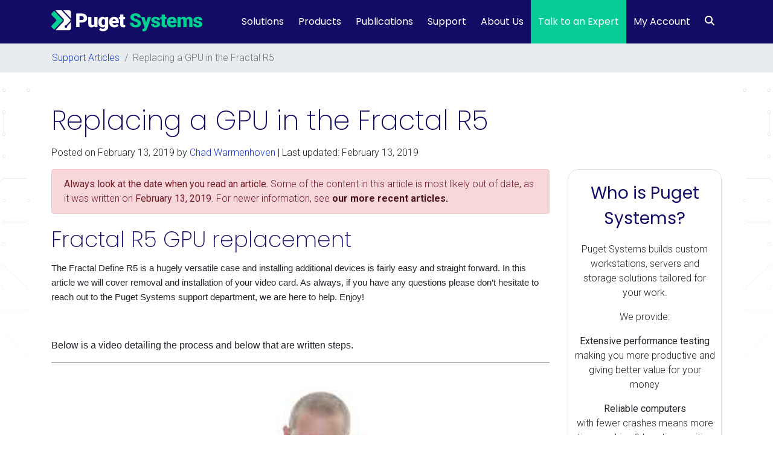

--- FILE ---
content_type: text/html; charset=UTF-8
request_url: https://www.pugetsystems.com/support/guides/replacing-a-gpu-in-the-fractal-r5-1356/
body_size: 36452
content:
<!DOCTYPE html>
<html lang="en-US">
<head>

	<!-- Google Tag Manager -->
	<script>(function(w,d,s,l,i){w[l]=w[l]||[];w[l].push({'gtm.start':
	new Date().getTime(),event:'gtm.js'});var f=d.getElementsByTagName(s)[0],
	j=d.createElement(s),dl=l!='dataLayer'?'&l='+l:'';j.async=true;j.src=
	'https://www.googletagmanager.com/gtm.js?id='+i+dl;f.parentNode.insertBefore(j,f);
	})(window,document,'script','dataLayer','GTM-5PZN6WT');</script>
	<!-- End Google Tag Manager -->

    <meta charset="UTF-8">
    <meta name="viewport" content="width=device-width, initial-scale=1, shrink-to-fit=no">
    <link rel="profile" href="https://gmpg.org/xfn/11">
        <meta name='robots' content='index, follow, max-image-preview:large, max-snippet:-1, max-video-preview:-1' />
	<style>img:is([sizes="auto" i], [sizes^="auto," i]) { contain-intrinsic-size: 3000px 1500px }</style>
	    <!-- Start VWO Common Smartcode -->
    <script data-cfasync="false" nowprocket data-jetpack-boost="ignore" type='text/javascript'>
        var _vwo_clicks = 10;
    </script>
    <!-- End VWO Common Smartcode -->
        <!-- Start VWO Async SmartCode -->
    <link rel="preconnect" href="https://dev.visualwebsiteoptimizer.com" />
    <script data-cfasync="false" nowprocket data-jetpack-boost="ignore" type='text/javascript' id='vwoCode'>
        /* Fix: wp-rocket (application/ld+json) */
        window._vwo_code || (function () {
            var w=window,
            d=document;
            var account_id=855834,
            version=2.2,
            settings_tolerance=2000,
            library_tolerance=2500,
            use_existing_jquery=false,
            platform='web',
            hide_element='body',
            hide_element_style='opacity:0 !important;filter:alpha(opacity=0) !important;background:none !important';
            /* DO NOT EDIT BELOW THIS LINE */
            if(f=!1,v=d.querySelector('#vwoCode'),cc={},-1<d.URL.indexOf('__vwo_disable__')||w._vwo_code)return;try{var e=JSON.parse(localStorage.getItem('_vwo_'+account_id+'_config'));cc=e&&'object'==typeof e?e:{}}catch(e){}function r(t){try{return decodeURIComponent(t)}catch(e){return t}}var s=function(){var e={combination:[],combinationChoose:[],split:[],exclude:[],uuid:null,consent:null,optOut:null},t=d.cookie||'';if(!t)return e;for(var n,i,o=/(?:^|;\s*)(?:(_vis_opt_exp_(\d+)_combi=([^;]*))|(_vis_opt_exp_(\d+)_combi_choose=([^;]*))|(_vis_opt_exp_(\d+)_split=([^:;]*))|(_vis_opt_exp_(\d+)_exclude=[^;]*)|(_vis_opt_out=([^;]*))|(_vwo_global_opt_out=[^;]*)|(_vwo_uuid=([^;]*))|(_vwo_consent=([^;]*)))/g;null!==(n=o.exec(t));)try{n[1]?e.combination.push({id:n[2],value:r(n[3])}):n[4]?e.combinationChoose.push({id:n[5],value:r(n[6])}):n[7]?e.split.push({id:n[8],value:r(n[9])}):n[10]?e.exclude.push({id:n[11]}):n[12]?e.optOut=r(n[13]):n[14]?e.optOut=!0:n[15]?e.uuid=r(n[16]):n[17]&&(i=r(n[18]),e.consent=i&&3<=i.length?i.substring(0,3):null)}catch(e){}return e}();function i(){var e=function(){if(w.VWO&&Array.isArray(w.VWO))for(var e=0;e<w.VWO.length;e++){var t=w.VWO[e];if(Array.isArray(t)&&('setVisitorId'===t[0]||'setSessionId'===t[0]))return!0}return!1}(),t='a='+account_id+'&u='+encodeURIComponent(w._vis_opt_url||d.URL)+'&vn='+version+'&ph=1'+('undefined'!=typeof platform?'&p='+platform:'')+'&st='+w.performance.now();e||((n=function(){var e,t=[],n={},i=w.VWO&&w.VWO.appliedCampaigns||{};for(e in i){var o=i[e]&&i[e].v;o&&(t.push(e+'-'+o+'-1'),n[e]=!0)}if(s&&s.combination)for(var r=0;r<s.combination.length;r++){var a=s.combination[r];n[a.id]||t.push(a.id+'-'+a.value)}return t.join('|')}())&&(t+='&c='+n),(n=function(){var e=[],t={};if(s&&s.combinationChoose)for(var n=0;n<s.combinationChoose.length;n++){var i=s.combinationChoose[n];e.push(i.id+'-'+i.value),t[i.id]=!0}if(s&&s.split)for(var o=0;o<s.split.length;o++)t[(i=s.split[o]).id]||e.push(i.id+'-'+i.value);return e.join('|')}())&&(t+='&cc='+n),(n=function(){var e={},t=[];if(w.VWO&&Array.isArray(w.VWO))for(var n=0;n<w.VWO.length;n++){var i=w.VWO[n];if(Array.isArray(i)&&'setVariation'===i[0]&&i[1]&&Array.isArray(i[1]))for(var o=0;o<i[1].length;o++){var r,a=i[1][o];a&&'object'==typeof a&&(r=a.e,a=a.v,r&&a&&(e[r]=a))}}for(r in e)t.push(r+'-'+e[r]);return t.join('|')}())&&(t+='&sv='+n)),s&&s.optOut&&(t+='&o='+s.optOut);var n=function(){var e=[],t={};if(s&&s.exclude)for(var n=0;n<s.exclude.length;n++){var i=s.exclude[n];t[i.id]||(e.push(i.id),t[i.id]=!0)}return e.join('|')}();return n&&(t+='&e='+n),s&&s.uuid&&(t+='&id='+s.uuid),s&&s.consent&&(t+='&consent='+s.consent),w.name&&-1<w.name.indexOf('_vis_preview')&&(t+='&pM=true'),w.VWO&&w.VWO.ed&&(t+='&ed='+w.VWO.ed),t}code={nonce:v&&v.nonce,use_existing_jquery:function(){return'undefined'!=typeof use_existing_jquery?use_existing_jquery:void 0},library_tolerance:function(){return'undefined'!=typeof library_tolerance?library_tolerance:void 0},settings_tolerance:function(){return cc.sT||settings_tolerance},hide_element_style:function(){return'{'+(cc.hES||hide_element_style)+'}'},hide_element:function(){return performance.getEntriesByName('first-contentful-paint')[0]?'':'string'==typeof cc.hE?cc.hE:hide_element},getVersion:function(){return version},finish:function(e){var t;f||(f=!0,(t=d.getElementById('_vis_opt_path_hides'))&&t.parentNode.removeChild(t),e&&((new Image).src='https://dev.visualwebsiteoptimizer.com/ee.gif?a='+account_id+e))},finished:function(){return f},addScript:function(e){var t=d.createElement('script');t.type='text/javascript',e.src?t.src=e.src:t.text=e.text,v&&t.setAttribute('nonce',v.nonce),d.getElementsByTagName('head')[0].appendChild(t)},load:function(e,t){t=t||{};var n=new XMLHttpRequest;n.open('GET',e,!0),n.withCredentials=!t.dSC,n.responseType=t.responseType||'text',n.onload=function(){if(t.onloadCb)return t.onloadCb(n,e);200===n.status?_vwo_code.addScript({text:n.responseText}):_vwo_code.finish('&e=loading_failure:'+e)},n.onerror=function(){if(t.onerrorCb)return t.onerrorCb(e);_vwo_code.finish('&e=loading_failure:'+e)},n.send()},init:function(){var e,t=this.settings_tolerance();w._vwo_settings_timer=setTimeout(function(){_vwo_code.finish()},t),'body'!==this.hide_element()?(n=d.createElement('style'),e=(t=this.hide_element())?t+this.hide_element_style():'',t=d.getElementsByTagName('head')[0],n.setAttribute('id','_vis_opt_path_hides'),v&&n.setAttribute('nonce',v.nonce),n.setAttribute('type','text/css'),n.styleSheet?n.styleSheet.cssText=e:n.appendChild(d.createTextNode(e)),t.appendChild(n)):(n=d.getElementsByTagName('head')[0],(e=d.createElement('div')).style.cssText='z-index: 2147483647 !important;position: fixed !important;left: 0 !important;top: 0 !important;width: 100% !important;height: 100% !important;background: white !important;',e.setAttribute('id','_vis_opt_path_hides'),e.classList.add('_vis_hide_layer'),n.parentNode.insertBefore(e,n.nextSibling));var n='https://dev.visualwebsiteoptimizer.com/j.php?'+i();-1!==w.location.search.indexOf('_vwo_xhr')?this.addScript({src:n}):this.load(n+'&x=true',{l:1})}};w._vwo_code=code;code.init();})();
    </script>
    <!-- End VWO Async SmartCode -->
    
	<!-- This site is optimized with the Yoast SEO Premium plugin v26.7 (Yoast SEO v26.7) - https://yoast.com/wordpress/plugins/seo/ -->
	<title>Replacing a GPU in the Fractal R5 | Puget Systems</title>
<link data-rocket-prefetch href="https://js.hsadspixel.net" rel="dns-prefetch">
<link data-rocket-prefetch href="https://js.usemessages.com" rel="dns-prefetch">
<link data-rocket-prefetch href="https://js.hubspot.com" rel="dns-prefetch">
<link data-rocket-prefetch href="https://js.hs-analytics.net" rel="dns-prefetch">
<link data-rocket-prefetch href="https://js.hs-banner.com" rel="dns-prefetch">
<link data-rocket-prefetch href="https://www.googletagmanager.com" rel="dns-prefetch">
<link data-rocket-prefetch href="https://fonts.googleapis.com" rel="dns-prefetch">
<link data-rocket-prefetch href="https://use.fontawesome.com" rel="dns-prefetch">
<link data-rocket-prefetch href="https://cdnjs.cloudflare.com" rel="dns-prefetch">
<link data-rocket-prefetch href="https://pugetsystems.disqus.com" rel="dns-prefetch">
<link data-rocket-prefetch href="https://disqus.com" rel="dns-prefetch">
<link data-rocket-prefetch href="https://js.hs-scripts.com" rel="dns-prefetch">
<link data-rocket-preload as="style" href="https://fonts.googleapis.com/css2?family=Roboto%3Aital%2Cwght%400%2C300%3B0%2C400%3B0%2C700%3B1%2C300%3B1%2C400%3B1%2C700&#038;ver=6.8.3&#038;display=swap" rel="preload">
<style id="" media="print" onload="this.media=&#039;all&#039;">/* cyrillic-ext */
@font-face {
  font-family: 'Roboto';
  font-style: italic;
  font-weight: 300;
  font-stretch: 100%;
  font-display: swap;
  src: url(/fonts.gstatic.com/s/roboto/v50/KFO5CnqEu92Fr1Mu53ZEC9_Vu3r1gIhOszmkC3kaSTbQWt4N.woff2) format('woff2');
  unicode-range: U+0460-052F, U+1C80-1C8A, U+20B4, U+2DE0-2DFF, U+A640-A69F, U+FE2E-FE2F;
}
/* cyrillic */
@font-face {
  font-family: 'Roboto';
  font-style: italic;
  font-weight: 300;
  font-stretch: 100%;
  font-display: swap;
  src: url(/fonts.gstatic.com/s/roboto/v50/KFO5CnqEu92Fr1Mu53ZEC9_Vu3r1gIhOszmkAnkaSTbQWt4N.woff2) format('woff2');
  unicode-range: U+0301, U+0400-045F, U+0490-0491, U+04B0-04B1, U+2116;
}
/* greek-ext */
@font-face {
  font-family: 'Roboto';
  font-style: italic;
  font-weight: 300;
  font-stretch: 100%;
  font-display: swap;
  src: url(/fonts.gstatic.com/s/roboto/v50/KFO5CnqEu92Fr1Mu53ZEC9_Vu3r1gIhOszmkCnkaSTbQWt4N.woff2) format('woff2');
  unicode-range: U+1F00-1FFF;
}
/* greek */
@font-face {
  font-family: 'Roboto';
  font-style: italic;
  font-weight: 300;
  font-stretch: 100%;
  font-display: swap;
  src: url(/fonts.gstatic.com/s/roboto/v50/KFO5CnqEu92Fr1Mu53ZEC9_Vu3r1gIhOszmkBXkaSTbQWt4N.woff2) format('woff2');
  unicode-range: U+0370-0377, U+037A-037F, U+0384-038A, U+038C, U+038E-03A1, U+03A3-03FF;
}
/* math */
@font-face {
  font-family: 'Roboto';
  font-style: italic;
  font-weight: 300;
  font-stretch: 100%;
  font-display: swap;
  src: url(/fonts.gstatic.com/s/roboto/v50/KFO5CnqEu92Fr1Mu53ZEC9_Vu3r1gIhOszmkenkaSTbQWt4N.woff2) format('woff2');
  unicode-range: U+0302-0303, U+0305, U+0307-0308, U+0310, U+0312, U+0315, U+031A, U+0326-0327, U+032C, U+032F-0330, U+0332-0333, U+0338, U+033A, U+0346, U+034D, U+0391-03A1, U+03A3-03A9, U+03B1-03C9, U+03D1, U+03D5-03D6, U+03F0-03F1, U+03F4-03F5, U+2016-2017, U+2034-2038, U+203C, U+2040, U+2043, U+2047, U+2050, U+2057, U+205F, U+2070-2071, U+2074-208E, U+2090-209C, U+20D0-20DC, U+20E1, U+20E5-20EF, U+2100-2112, U+2114-2115, U+2117-2121, U+2123-214F, U+2190, U+2192, U+2194-21AE, U+21B0-21E5, U+21F1-21F2, U+21F4-2211, U+2213-2214, U+2216-22FF, U+2308-230B, U+2310, U+2319, U+231C-2321, U+2336-237A, U+237C, U+2395, U+239B-23B7, U+23D0, U+23DC-23E1, U+2474-2475, U+25AF, U+25B3, U+25B7, U+25BD, U+25C1, U+25CA, U+25CC, U+25FB, U+266D-266F, U+27C0-27FF, U+2900-2AFF, U+2B0E-2B11, U+2B30-2B4C, U+2BFE, U+3030, U+FF5B, U+FF5D, U+1D400-1D7FF, U+1EE00-1EEFF;
}
/* symbols */
@font-face {
  font-family: 'Roboto';
  font-style: italic;
  font-weight: 300;
  font-stretch: 100%;
  font-display: swap;
  src: url(/fonts.gstatic.com/s/roboto/v50/KFO5CnqEu92Fr1Mu53ZEC9_Vu3r1gIhOszmkaHkaSTbQWt4N.woff2) format('woff2');
  unicode-range: U+0001-000C, U+000E-001F, U+007F-009F, U+20DD-20E0, U+20E2-20E4, U+2150-218F, U+2190, U+2192, U+2194-2199, U+21AF, U+21E6-21F0, U+21F3, U+2218-2219, U+2299, U+22C4-22C6, U+2300-243F, U+2440-244A, U+2460-24FF, U+25A0-27BF, U+2800-28FF, U+2921-2922, U+2981, U+29BF, U+29EB, U+2B00-2BFF, U+4DC0-4DFF, U+FFF9-FFFB, U+10140-1018E, U+10190-1019C, U+101A0, U+101D0-101FD, U+102E0-102FB, U+10E60-10E7E, U+1D2C0-1D2D3, U+1D2E0-1D37F, U+1F000-1F0FF, U+1F100-1F1AD, U+1F1E6-1F1FF, U+1F30D-1F30F, U+1F315, U+1F31C, U+1F31E, U+1F320-1F32C, U+1F336, U+1F378, U+1F37D, U+1F382, U+1F393-1F39F, U+1F3A7-1F3A8, U+1F3AC-1F3AF, U+1F3C2, U+1F3C4-1F3C6, U+1F3CA-1F3CE, U+1F3D4-1F3E0, U+1F3ED, U+1F3F1-1F3F3, U+1F3F5-1F3F7, U+1F408, U+1F415, U+1F41F, U+1F426, U+1F43F, U+1F441-1F442, U+1F444, U+1F446-1F449, U+1F44C-1F44E, U+1F453, U+1F46A, U+1F47D, U+1F4A3, U+1F4B0, U+1F4B3, U+1F4B9, U+1F4BB, U+1F4BF, U+1F4C8-1F4CB, U+1F4D6, U+1F4DA, U+1F4DF, U+1F4E3-1F4E6, U+1F4EA-1F4ED, U+1F4F7, U+1F4F9-1F4FB, U+1F4FD-1F4FE, U+1F503, U+1F507-1F50B, U+1F50D, U+1F512-1F513, U+1F53E-1F54A, U+1F54F-1F5FA, U+1F610, U+1F650-1F67F, U+1F687, U+1F68D, U+1F691, U+1F694, U+1F698, U+1F6AD, U+1F6B2, U+1F6B9-1F6BA, U+1F6BC, U+1F6C6-1F6CF, U+1F6D3-1F6D7, U+1F6E0-1F6EA, U+1F6F0-1F6F3, U+1F6F7-1F6FC, U+1F700-1F7FF, U+1F800-1F80B, U+1F810-1F847, U+1F850-1F859, U+1F860-1F887, U+1F890-1F8AD, U+1F8B0-1F8BB, U+1F8C0-1F8C1, U+1F900-1F90B, U+1F93B, U+1F946, U+1F984, U+1F996, U+1F9E9, U+1FA00-1FA6F, U+1FA70-1FA7C, U+1FA80-1FA89, U+1FA8F-1FAC6, U+1FACE-1FADC, U+1FADF-1FAE9, U+1FAF0-1FAF8, U+1FB00-1FBFF;
}
/* vietnamese */
@font-face {
  font-family: 'Roboto';
  font-style: italic;
  font-weight: 300;
  font-stretch: 100%;
  font-display: swap;
  src: url(/fonts.gstatic.com/s/roboto/v50/KFO5CnqEu92Fr1Mu53ZEC9_Vu3r1gIhOszmkCXkaSTbQWt4N.woff2) format('woff2');
  unicode-range: U+0102-0103, U+0110-0111, U+0128-0129, U+0168-0169, U+01A0-01A1, U+01AF-01B0, U+0300-0301, U+0303-0304, U+0308-0309, U+0323, U+0329, U+1EA0-1EF9, U+20AB;
}
/* latin-ext */
@font-face {
  font-family: 'Roboto';
  font-style: italic;
  font-weight: 300;
  font-stretch: 100%;
  font-display: swap;
  src: url(/fonts.gstatic.com/s/roboto/v50/KFO5CnqEu92Fr1Mu53ZEC9_Vu3r1gIhOszmkCHkaSTbQWt4N.woff2) format('woff2');
  unicode-range: U+0100-02BA, U+02BD-02C5, U+02C7-02CC, U+02CE-02D7, U+02DD-02FF, U+0304, U+0308, U+0329, U+1D00-1DBF, U+1E00-1E9F, U+1EF2-1EFF, U+2020, U+20A0-20AB, U+20AD-20C0, U+2113, U+2C60-2C7F, U+A720-A7FF;
}
/* latin */
@font-face {
  font-family: 'Roboto';
  font-style: italic;
  font-weight: 300;
  font-stretch: 100%;
  font-display: swap;
  src: url(/fonts.gstatic.com/s/roboto/v50/KFO5CnqEu92Fr1Mu53ZEC9_Vu3r1gIhOszmkBnkaSTbQWg.woff2) format('woff2');
  unicode-range: U+0000-00FF, U+0131, U+0152-0153, U+02BB-02BC, U+02C6, U+02DA, U+02DC, U+0304, U+0308, U+0329, U+2000-206F, U+20AC, U+2122, U+2191, U+2193, U+2212, U+2215, U+FEFF, U+FFFD;
}
/* cyrillic-ext */
@font-face {
  font-family: 'Roboto';
  font-style: italic;
  font-weight: 400;
  font-stretch: 100%;
  font-display: swap;
  src: url(/fonts.gstatic.com/s/roboto/v50/KFO5CnqEu92Fr1Mu53ZEC9_Vu3r1gIhOszmkC3kaSTbQWt4N.woff2) format('woff2');
  unicode-range: U+0460-052F, U+1C80-1C8A, U+20B4, U+2DE0-2DFF, U+A640-A69F, U+FE2E-FE2F;
}
/* cyrillic */
@font-face {
  font-family: 'Roboto';
  font-style: italic;
  font-weight: 400;
  font-stretch: 100%;
  font-display: swap;
  src: url(/fonts.gstatic.com/s/roboto/v50/KFO5CnqEu92Fr1Mu53ZEC9_Vu3r1gIhOszmkAnkaSTbQWt4N.woff2) format('woff2');
  unicode-range: U+0301, U+0400-045F, U+0490-0491, U+04B0-04B1, U+2116;
}
/* greek-ext */
@font-face {
  font-family: 'Roboto';
  font-style: italic;
  font-weight: 400;
  font-stretch: 100%;
  font-display: swap;
  src: url(/fonts.gstatic.com/s/roboto/v50/KFO5CnqEu92Fr1Mu53ZEC9_Vu3r1gIhOszmkCnkaSTbQWt4N.woff2) format('woff2');
  unicode-range: U+1F00-1FFF;
}
/* greek */
@font-face {
  font-family: 'Roboto';
  font-style: italic;
  font-weight: 400;
  font-stretch: 100%;
  font-display: swap;
  src: url(/fonts.gstatic.com/s/roboto/v50/KFO5CnqEu92Fr1Mu53ZEC9_Vu3r1gIhOszmkBXkaSTbQWt4N.woff2) format('woff2');
  unicode-range: U+0370-0377, U+037A-037F, U+0384-038A, U+038C, U+038E-03A1, U+03A3-03FF;
}
/* math */
@font-face {
  font-family: 'Roboto';
  font-style: italic;
  font-weight: 400;
  font-stretch: 100%;
  font-display: swap;
  src: url(/fonts.gstatic.com/s/roboto/v50/KFO5CnqEu92Fr1Mu53ZEC9_Vu3r1gIhOszmkenkaSTbQWt4N.woff2) format('woff2');
  unicode-range: U+0302-0303, U+0305, U+0307-0308, U+0310, U+0312, U+0315, U+031A, U+0326-0327, U+032C, U+032F-0330, U+0332-0333, U+0338, U+033A, U+0346, U+034D, U+0391-03A1, U+03A3-03A9, U+03B1-03C9, U+03D1, U+03D5-03D6, U+03F0-03F1, U+03F4-03F5, U+2016-2017, U+2034-2038, U+203C, U+2040, U+2043, U+2047, U+2050, U+2057, U+205F, U+2070-2071, U+2074-208E, U+2090-209C, U+20D0-20DC, U+20E1, U+20E5-20EF, U+2100-2112, U+2114-2115, U+2117-2121, U+2123-214F, U+2190, U+2192, U+2194-21AE, U+21B0-21E5, U+21F1-21F2, U+21F4-2211, U+2213-2214, U+2216-22FF, U+2308-230B, U+2310, U+2319, U+231C-2321, U+2336-237A, U+237C, U+2395, U+239B-23B7, U+23D0, U+23DC-23E1, U+2474-2475, U+25AF, U+25B3, U+25B7, U+25BD, U+25C1, U+25CA, U+25CC, U+25FB, U+266D-266F, U+27C0-27FF, U+2900-2AFF, U+2B0E-2B11, U+2B30-2B4C, U+2BFE, U+3030, U+FF5B, U+FF5D, U+1D400-1D7FF, U+1EE00-1EEFF;
}
/* symbols */
@font-face {
  font-family: 'Roboto';
  font-style: italic;
  font-weight: 400;
  font-stretch: 100%;
  font-display: swap;
  src: url(/fonts.gstatic.com/s/roboto/v50/KFO5CnqEu92Fr1Mu53ZEC9_Vu3r1gIhOszmkaHkaSTbQWt4N.woff2) format('woff2');
  unicode-range: U+0001-000C, U+000E-001F, U+007F-009F, U+20DD-20E0, U+20E2-20E4, U+2150-218F, U+2190, U+2192, U+2194-2199, U+21AF, U+21E6-21F0, U+21F3, U+2218-2219, U+2299, U+22C4-22C6, U+2300-243F, U+2440-244A, U+2460-24FF, U+25A0-27BF, U+2800-28FF, U+2921-2922, U+2981, U+29BF, U+29EB, U+2B00-2BFF, U+4DC0-4DFF, U+FFF9-FFFB, U+10140-1018E, U+10190-1019C, U+101A0, U+101D0-101FD, U+102E0-102FB, U+10E60-10E7E, U+1D2C0-1D2D3, U+1D2E0-1D37F, U+1F000-1F0FF, U+1F100-1F1AD, U+1F1E6-1F1FF, U+1F30D-1F30F, U+1F315, U+1F31C, U+1F31E, U+1F320-1F32C, U+1F336, U+1F378, U+1F37D, U+1F382, U+1F393-1F39F, U+1F3A7-1F3A8, U+1F3AC-1F3AF, U+1F3C2, U+1F3C4-1F3C6, U+1F3CA-1F3CE, U+1F3D4-1F3E0, U+1F3ED, U+1F3F1-1F3F3, U+1F3F5-1F3F7, U+1F408, U+1F415, U+1F41F, U+1F426, U+1F43F, U+1F441-1F442, U+1F444, U+1F446-1F449, U+1F44C-1F44E, U+1F453, U+1F46A, U+1F47D, U+1F4A3, U+1F4B0, U+1F4B3, U+1F4B9, U+1F4BB, U+1F4BF, U+1F4C8-1F4CB, U+1F4D6, U+1F4DA, U+1F4DF, U+1F4E3-1F4E6, U+1F4EA-1F4ED, U+1F4F7, U+1F4F9-1F4FB, U+1F4FD-1F4FE, U+1F503, U+1F507-1F50B, U+1F50D, U+1F512-1F513, U+1F53E-1F54A, U+1F54F-1F5FA, U+1F610, U+1F650-1F67F, U+1F687, U+1F68D, U+1F691, U+1F694, U+1F698, U+1F6AD, U+1F6B2, U+1F6B9-1F6BA, U+1F6BC, U+1F6C6-1F6CF, U+1F6D3-1F6D7, U+1F6E0-1F6EA, U+1F6F0-1F6F3, U+1F6F7-1F6FC, U+1F700-1F7FF, U+1F800-1F80B, U+1F810-1F847, U+1F850-1F859, U+1F860-1F887, U+1F890-1F8AD, U+1F8B0-1F8BB, U+1F8C0-1F8C1, U+1F900-1F90B, U+1F93B, U+1F946, U+1F984, U+1F996, U+1F9E9, U+1FA00-1FA6F, U+1FA70-1FA7C, U+1FA80-1FA89, U+1FA8F-1FAC6, U+1FACE-1FADC, U+1FADF-1FAE9, U+1FAF0-1FAF8, U+1FB00-1FBFF;
}
/* vietnamese */
@font-face {
  font-family: 'Roboto';
  font-style: italic;
  font-weight: 400;
  font-stretch: 100%;
  font-display: swap;
  src: url(/fonts.gstatic.com/s/roboto/v50/KFO5CnqEu92Fr1Mu53ZEC9_Vu3r1gIhOszmkCXkaSTbQWt4N.woff2) format('woff2');
  unicode-range: U+0102-0103, U+0110-0111, U+0128-0129, U+0168-0169, U+01A0-01A1, U+01AF-01B0, U+0300-0301, U+0303-0304, U+0308-0309, U+0323, U+0329, U+1EA0-1EF9, U+20AB;
}
/* latin-ext */
@font-face {
  font-family: 'Roboto';
  font-style: italic;
  font-weight: 400;
  font-stretch: 100%;
  font-display: swap;
  src: url(/fonts.gstatic.com/s/roboto/v50/KFO5CnqEu92Fr1Mu53ZEC9_Vu3r1gIhOszmkCHkaSTbQWt4N.woff2) format('woff2');
  unicode-range: U+0100-02BA, U+02BD-02C5, U+02C7-02CC, U+02CE-02D7, U+02DD-02FF, U+0304, U+0308, U+0329, U+1D00-1DBF, U+1E00-1E9F, U+1EF2-1EFF, U+2020, U+20A0-20AB, U+20AD-20C0, U+2113, U+2C60-2C7F, U+A720-A7FF;
}
/* latin */
@font-face {
  font-family: 'Roboto';
  font-style: italic;
  font-weight: 400;
  font-stretch: 100%;
  font-display: swap;
  src: url(/fonts.gstatic.com/s/roboto/v50/KFO5CnqEu92Fr1Mu53ZEC9_Vu3r1gIhOszmkBnkaSTbQWg.woff2) format('woff2');
  unicode-range: U+0000-00FF, U+0131, U+0152-0153, U+02BB-02BC, U+02C6, U+02DA, U+02DC, U+0304, U+0308, U+0329, U+2000-206F, U+20AC, U+2122, U+2191, U+2193, U+2212, U+2215, U+FEFF, U+FFFD;
}
/* cyrillic-ext */
@font-face {
  font-family: 'Roboto';
  font-style: italic;
  font-weight: 700;
  font-stretch: 100%;
  font-display: swap;
  src: url(/fonts.gstatic.com/s/roboto/v50/KFO5CnqEu92Fr1Mu53ZEC9_Vu3r1gIhOszmkC3kaSTbQWt4N.woff2) format('woff2');
  unicode-range: U+0460-052F, U+1C80-1C8A, U+20B4, U+2DE0-2DFF, U+A640-A69F, U+FE2E-FE2F;
}
/* cyrillic */
@font-face {
  font-family: 'Roboto';
  font-style: italic;
  font-weight: 700;
  font-stretch: 100%;
  font-display: swap;
  src: url(/fonts.gstatic.com/s/roboto/v50/KFO5CnqEu92Fr1Mu53ZEC9_Vu3r1gIhOszmkAnkaSTbQWt4N.woff2) format('woff2');
  unicode-range: U+0301, U+0400-045F, U+0490-0491, U+04B0-04B1, U+2116;
}
/* greek-ext */
@font-face {
  font-family: 'Roboto';
  font-style: italic;
  font-weight: 700;
  font-stretch: 100%;
  font-display: swap;
  src: url(/fonts.gstatic.com/s/roboto/v50/KFO5CnqEu92Fr1Mu53ZEC9_Vu3r1gIhOszmkCnkaSTbQWt4N.woff2) format('woff2');
  unicode-range: U+1F00-1FFF;
}
/* greek */
@font-face {
  font-family: 'Roboto';
  font-style: italic;
  font-weight: 700;
  font-stretch: 100%;
  font-display: swap;
  src: url(/fonts.gstatic.com/s/roboto/v50/KFO5CnqEu92Fr1Mu53ZEC9_Vu3r1gIhOszmkBXkaSTbQWt4N.woff2) format('woff2');
  unicode-range: U+0370-0377, U+037A-037F, U+0384-038A, U+038C, U+038E-03A1, U+03A3-03FF;
}
/* math */
@font-face {
  font-family: 'Roboto';
  font-style: italic;
  font-weight: 700;
  font-stretch: 100%;
  font-display: swap;
  src: url(/fonts.gstatic.com/s/roboto/v50/KFO5CnqEu92Fr1Mu53ZEC9_Vu3r1gIhOszmkenkaSTbQWt4N.woff2) format('woff2');
  unicode-range: U+0302-0303, U+0305, U+0307-0308, U+0310, U+0312, U+0315, U+031A, U+0326-0327, U+032C, U+032F-0330, U+0332-0333, U+0338, U+033A, U+0346, U+034D, U+0391-03A1, U+03A3-03A9, U+03B1-03C9, U+03D1, U+03D5-03D6, U+03F0-03F1, U+03F4-03F5, U+2016-2017, U+2034-2038, U+203C, U+2040, U+2043, U+2047, U+2050, U+2057, U+205F, U+2070-2071, U+2074-208E, U+2090-209C, U+20D0-20DC, U+20E1, U+20E5-20EF, U+2100-2112, U+2114-2115, U+2117-2121, U+2123-214F, U+2190, U+2192, U+2194-21AE, U+21B0-21E5, U+21F1-21F2, U+21F4-2211, U+2213-2214, U+2216-22FF, U+2308-230B, U+2310, U+2319, U+231C-2321, U+2336-237A, U+237C, U+2395, U+239B-23B7, U+23D0, U+23DC-23E1, U+2474-2475, U+25AF, U+25B3, U+25B7, U+25BD, U+25C1, U+25CA, U+25CC, U+25FB, U+266D-266F, U+27C0-27FF, U+2900-2AFF, U+2B0E-2B11, U+2B30-2B4C, U+2BFE, U+3030, U+FF5B, U+FF5D, U+1D400-1D7FF, U+1EE00-1EEFF;
}
/* symbols */
@font-face {
  font-family: 'Roboto';
  font-style: italic;
  font-weight: 700;
  font-stretch: 100%;
  font-display: swap;
  src: url(/fonts.gstatic.com/s/roboto/v50/KFO5CnqEu92Fr1Mu53ZEC9_Vu3r1gIhOszmkaHkaSTbQWt4N.woff2) format('woff2');
  unicode-range: U+0001-000C, U+000E-001F, U+007F-009F, U+20DD-20E0, U+20E2-20E4, U+2150-218F, U+2190, U+2192, U+2194-2199, U+21AF, U+21E6-21F0, U+21F3, U+2218-2219, U+2299, U+22C4-22C6, U+2300-243F, U+2440-244A, U+2460-24FF, U+25A0-27BF, U+2800-28FF, U+2921-2922, U+2981, U+29BF, U+29EB, U+2B00-2BFF, U+4DC0-4DFF, U+FFF9-FFFB, U+10140-1018E, U+10190-1019C, U+101A0, U+101D0-101FD, U+102E0-102FB, U+10E60-10E7E, U+1D2C0-1D2D3, U+1D2E0-1D37F, U+1F000-1F0FF, U+1F100-1F1AD, U+1F1E6-1F1FF, U+1F30D-1F30F, U+1F315, U+1F31C, U+1F31E, U+1F320-1F32C, U+1F336, U+1F378, U+1F37D, U+1F382, U+1F393-1F39F, U+1F3A7-1F3A8, U+1F3AC-1F3AF, U+1F3C2, U+1F3C4-1F3C6, U+1F3CA-1F3CE, U+1F3D4-1F3E0, U+1F3ED, U+1F3F1-1F3F3, U+1F3F5-1F3F7, U+1F408, U+1F415, U+1F41F, U+1F426, U+1F43F, U+1F441-1F442, U+1F444, U+1F446-1F449, U+1F44C-1F44E, U+1F453, U+1F46A, U+1F47D, U+1F4A3, U+1F4B0, U+1F4B3, U+1F4B9, U+1F4BB, U+1F4BF, U+1F4C8-1F4CB, U+1F4D6, U+1F4DA, U+1F4DF, U+1F4E3-1F4E6, U+1F4EA-1F4ED, U+1F4F7, U+1F4F9-1F4FB, U+1F4FD-1F4FE, U+1F503, U+1F507-1F50B, U+1F50D, U+1F512-1F513, U+1F53E-1F54A, U+1F54F-1F5FA, U+1F610, U+1F650-1F67F, U+1F687, U+1F68D, U+1F691, U+1F694, U+1F698, U+1F6AD, U+1F6B2, U+1F6B9-1F6BA, U+1F6BC, U+1F6C6-1F6CF, U+1F6D3-1F6D7, U+1F6E0-1F6EA, U+1F6F0-1F6F3, U+1F6F7-1F6FC, U+1F700-1F7FF, U+1F800-1F80B, U+1F810-1F847, U+1F850-1F859, U+1F860-1F887, U+1F890-1F8AD, U+1F8B0-1F8BB, U+1F8C0-1F8C1, U+1F900-1F90B, U+1F93B, U+1F946, U+1F984, U+1F996, U+1F9E9, U+1FA00-1FA6F, U+1FA70-1FA7C, U+1FA80-1FA89, U+1FA8F-1FAC6, U+1FACE-1FADC, U+1FADF-1FAE9, U+1FAF0-1FAF8, U+1FB00-1FBFF;
}
/* vietnamese */
@font-face {
  font-family: 'Roboto';
  font-style: italic;
  font-weight: 700;
  font-stretch: 100%;
  font-display: swap;
  src: url(/fonts.gstatic.com/s/roboto/v50/KFO5CnqEu92Fr1Mu53ZEC9_Vu3r1gIhOszmkCXkaSTbQWt4N.woff2) format('woff2');
  unicode-range: U+0102-0103, U+0110-0111, U+0128-0129, U+0168-0169, U+01A0-01A1, U+01AF-01B0, U+0300-0301, U+0303-0304, U+0308-0309, U+0323, U+0329, U+1EA0-1EF9, U+20AB;
}
/* latin-ext */
@font-face {
  font-family: 'Roboto';
  font-style: italic;
  font-weight: 700;
  font-stretch: 100%;
  font-display: swap;
  src: url(/fonts.gstatic.com/s/roboto/v50/KFO5CnqEu92Fr1Mu53ZEC9_Vu3r1gIhOszmkCHkaSTbQWt4N.woff2) format('woff2');
  unicode-range: U+0100-02BA, U+02BD-02C5, U+02C7-02CC, U+02CE-02D7, U+02DD-02FF, U+0304, U+0308, U+0329, U+1D00-1DBF, U+1E00-1E9F, U+1EF2-1EFF, U+2020, U+20A0-20AB, U+20AD-20C0, U+2113, U+2C60-2C7F, U+A720-A7FF;
}
/* latin */
@font-face {
  font-family: 'Roboto';
  font-style: italic;
  font-weight: 700;
  font-stretch: 100%;
  font-display: swap;
  src: url(/fonts.gstatic.com/s/roboto/v50/KFO5CnqEu92Fr1Mu53ZEC9_Vu3r1gIhOszmkBnkaSTbQWg.woff2) format('woff2');
  unicode-range: U+0000-00FF, U+0131, U+0152-0153, U+02BB-02BC, U+02C6, U+02DA, U+02DC, U+0304, U+0308, U+0329, U+2000-206F, U+20AC, U+2122, U+2191, U+2193, U+2212, U+2215, U+FEFF, U+FFFD;
}
/* cyrillic-ext */
@font-face {
  font-family: 'Roboto';
  font-style: normal;
  font-weight: 300;
  font-stretch: 100%;
  font-display: swap;
  src: url(/fonts.gstatic.com/s/roboto/v50/KFO7CnqEu92Fr1ME7kSn66aGLdTylUAMa3GUBHMdazTgWw.woff2) format('woff2');
  unicode-range: U+0460-052F, U+1C80-1C8A, U+20B4, U+2DE0-2DFF, U+A640-A69F, U+FE2E-FE2F;
}
/* cyrillic */
@font-face {
  font-family: 'Roboto';
  font-style: normal;
  font-weight: 300;
  font-stretch: 100%;
  font-display: swap;
  src: url(/fonts.gstatic.com/s/roboto/v50/KFO7CnqEu92Fr1ME7kSn66aGLdTylUAMa3iUBHMdazTgWw.woff2) format('woff2');
  unicode-range: U+0301, U+0400-045F, U+0490-0491, U+04B0-04B1, U+2116;
}
/* greek-ext */
@font-face {
  font-family: 'Roboto';
  font-style: normal;
  font-weight: 300;
  font-stretch: 100%;
  font-display: swap;
  src: url(/fonts.gstatic.com/s/roboto/v50/KFO7CnqEu92Fr1ME7kSn66aGLdTylUAMa3CUBHMdazTgWw.woff2) format('woff2');
  unicode-range: U+1F00-1FFF;
}
/* greek */
@font-face {
  font-family: 'Roboto';
  font-style: normal;
  font-weight: 300;
  font-stretch: 100%;
  font-display: swap;
  src: url(/fonts.gstatic.com/s/roboto/v50/KFO7CnqEu92Fr1ME7kSn66aGLdTylUAMa3-UBHMdazTgWw.woff2) format('woff2');
  unicode-range: U+0370-0377, U+037A-037F, U+0384-038A, U+038C, U+038E-03A1, U+03A3-03FF;
}
/* math */
@font-face {
  font-family: 'Roboto';
  font-style: normal;
  font-weight: 300;
  font-stretch: 100%;
  font-display: swap;
  src: url(/fonts.gstatic.com/s/roboto/v50/KFO7CnqEu92Fr1ME7kSn66aGLdTylUAMawCUBHMdazTgWw.woff2) format('woff2');
  unicode-range: U+0302-0303, U+0305, U+0307-0308, U+0310, U+0312, U+0315, U+031A, U+0326-0327, U+032C, U+032F-0330, U+0332-0333, U+0338, U+033A, U+0346, U+034D, U+0391-03A1, U+03A3-03A9, U+03B1-03C9, U+03D1, U+03D5-03D6, U+03F0-03F1, U+03F4-03F5, U+2016-2017, U+2034-2038, U+203C, U+2040, U+2043, U+2047, U+2050, U+2057, U+205F, U+2070-2071, U+2074-208E, U+2090-209C, U+20D0-20DC, U+20E1, U+20E5-20EF, U+2100-2112, U+2114-2115, U+2117-2121, U+2123-214F, U+2190, U+2192, U+2194-21AE, U+21B0-21E5, U+21F1-21F2, U+21F4-2211, U+2213-2214, U+2216-22FF, U+2308-230B, U+2310, U+2319, U+231C-2321, U+2336-237A, U+237C, U+2395, U+239B-23B7, U+23D0, U+23DC-23E1, U+2474-2475, U+25AF, U+25B3, U+25B7, U+25BD, U+25C1, U+25CA, U+25CC, U+25FB, U+266D-266F, U+27C0-27FF, U+2900-2AFF, U+2B0E-2B11, U+2B30-2B4C, U+2BFE, U+3030, U+FF5B, U+FF5D, U+1D400-1D7FF, U+1EE00-1EEFF;
}
/* symbols */
@font-face {
  font-family: 'Roboto';
  font-style: normal;
  font-weight: 300;
  font-stretch: 100%;
  font-display: swap;
  src: url(/fonts.gstatic.com/s/roboto/v50/KFO7CnqEu92Fr1ME7kSn66aGLdTylUAMaxKUBHMdazTgWw.woff2) format('woff2');
  unicode-range: U+0001-000C, U+000E-001F, U+007F-009F, U+20DD-20E0, U+20E2-20E4, U+2150-218F, U+2190, U+2192, U+2194-2199, U+21AF, U+21E6-21F0, U+21F3, U+2218-2219, U+2299, U+22C4-22C6, U+2300-243F, U+2440-244A, U+2460-24FF, U+25A0-27BF, U+2800-28FF, U+2921-2922, U+2981, U+29BF, U+29EB, U+2B00-2BFF, U+4DC0-4DFF, U+FFF9-FFFB, U+10140-1018E, U+10190-1019C, U+101A0, U+101D0-101FD, U+102E0-102FB, U+10E60-10E7E, U+1D2C0-1D2D3, U+1D2E0-1D37F, U+1F000-1F0FF, U+1F100-1F1AD, U+1F1E6-1F1FF, U+1F30D-1F30F, U+1F315, U+1F31C, U+1F31E, U+1F320-1F32C, U+1F336, U+1F378, U+1F37D, U+1F382, U+1F393-1F39F, U+1F3A7-1F3A8, U+1F3AC-1F3AF, U+1F3C2, U+1F3C4-1F3C6, U+1F3CA-1F3CE, U+1F3D4-1F3E0, U+1F3ED, U+1F3F1-1F3F3, U+1F3F5-1F3F7, U+1F408, U+1F415, U+1F41F, U+1F426, U+1F43F, U+1F441-1F442, U+1F444, U+1F446-1F449, U+1F44C-1F44E, U+1F453, U+1F46A, U+1F47D, U+1F4A3, U+1F4B0, U+1F4B3, U+1F4B9, U+1F4BB, U+1F4BF, U+1F4C8-1F4CB, U+1F4D6, U+1F4DA, U+1F4DF, U+1F4E3-1F4E6, U+1F4EA-1F4ED, U+1F4F7, U+1F4F9-1F4FB, U+1F4FD-1F4FE, U+1F503, U+1F507-1F50B, U+1F50D, U+1F512-1F513, U+1F53E-1F54A, U+1F54F-1F5FA, U+1F610, U+1F650-1F67F, U+1F687, U+1F68D, U+1F691, U+1F694, U+1F698, U+1F6AD, U+1F6B2, U+1F6B9-1F6BA, U+1F6BC, U+1F6C6-1F6CF, U+1F6D3-1F6D7, U+1F6E0-1F6EA, U+1F6F0-1F6F3, U+1F6F7-1F6FC, U+1F700-1F7FF, U+1F800-1F80B, U+1F810-1F847, U+1F850-1F859, U+1F860-1F887, U+1F890-1F8AD, U+1F8B0-1F8BB, U+1F8C0-1F8C1, U+1F900-1F90B, U+1F93B, U+1F946, U+1F984, U+1F996, U+1F9E9, U+1FA00-1FA6F, U+1FA70-1FA7C, U+1FA80-1FA89, U+1FA8F-1FAC6, U+1FACE-1FADC, U+1FADF-1FAE9, U+1FAF0-1FAF8, U+1FB00-1FBFF;
}
/* vietnamese */
@font-face {
  font-family: 'Roboto';
  font-style: normal;
  font-weight: 300;
  font-stretch: 100%;
  font-display: swap;
  src: url(/fonts.gstatic.com/s/roboto/v50/KFO7CnqEu92Fr1ME7kSn66aGLdTylUAMa3OUBHMdazTgWw.woff2) format('woff2');
  unicode-range: U+0102-0103, U+0110-0111, U+0128-0129, U+0168-0169, U+01A0-01A1, U+01AF-01B0, U+0300-0301, U+0303-0304, U+0308-0309, U+0323, U+0329, U+1EA0-1EF9, U+20AB;
}
/* latin-ext */
@font-face {
  font-family: 'Roboto';
  font-style: normal;
  font-weight: 300;
  font-stretch: 100%;
  font-display: swap;
  src: url(/fonts.gstatic.com/s/roboto/v50/KFO7CnqEu92Fr1ME7kSn66aGLdTylUAMa3KUBHMdazTgWw.woff2) format('woff2');
  unicode-range: U+0100-02BA, U+02BD-02C5, U+02C7-02CC, U+02CE-02D7, U+02DD-02FF, U+0304, U+0308, U+0329, U+1D00-1DBF, U+1E00-1E9F, U+1EF2-1EFF, U+2020, U+20A0-20AB, U+20AD-20C0, U+2113, U+2C60-2C7F, U+A720-A7FF;
}
/* latin */
@font-face {
  font-family: 'Roboto';
  font-style: normal;
  font-weight: 300;
  font-stretch: 100%;
  font-display: swap;
  src: url(/fonts.gstatic.com/s/roboto/v50/KFO7CnqEu92Fr1ME7kSn66aGLdTylUAMa3yUBHMdazQ.woff2) format('woff2');
  unicode-range: U+0000-00FF, U+0131, U+0152-0153, U+02BB-02BC, U+02C6, U+02DA, U+02DC, U+0304, U+0308, U+0329, U+2000-206F, U+20AC, U+2122, U+2191, U+2193, U+2212, U+2215, U+FEFF, U+FFFD;
}
/* cyrillic-ext */
@font-face {
  font-family: 'Roboto';
  font-style: normal;
  font-weight: 400;
  font-stretch: 100%;
  font-display: swap;
  src: url(/fonts.gstatic.com/s/roboto/v50/KFO7CnqEu92Fr1ME7kSn66aGLdTylUAMa3GUBHMdazTgWw.woff2) format('woff2');
  unicode-range: U+0460-052F, U+1C80-1C8A, U+20B4, U+2DE0-2DFF, U+A640-A69F, U+FE2E-FE2F;
}
/* cyrillic */
@font-face {
  font-family: 'Roboto';
  font-style: normal;
  font-weight: 400;
  font-stretch: 100%;
  font-display: swap;
  src: url(/fonts.gstatic.com/s/roboto/v50/KFO7CnqEu92Fr1ME7kSn66aGLdTylUAMa3iUBHMdazTgWw.woff2) format('woff2');
  unicode-range: U+0301, U+0400-045F, U+0490-0491, U+04B0-04B1, U+2116;
}
/* greek-ext */
@font-face {
  font-family: 'Roboto';
  font-style: normal;
  font-weight: 400;
  font-stretch: 100%;
  font-display: swap;
  src: url(/fonts.gstatic.com/s/roboto/v50/KFO7CnqEu92Fr1ME7kSn66aGLdTylUAMa3CUBHMdazTgWw.woff2) format('woff2');
  unicode-range: U+1F00-1FFF;
}
/* greek */
@font-face {
  font-family: 'Roboto';
  font-style: normal;
  font-weight: 400;
  font-stretch: 100%;
  font-display: swap;
  src: url(/fonts.gstatic.com/s/roboto/v50/KFO7CnqEu92Fr1ME7kSn66aGLdTylUAMa3-UBHMdazTgWw.woff2) format('woff2');
  unicode-range: U+0370-0377, U+037A-037F, U+0384-038A, U+038C, U+038E-03A1, U+03A3-03FF;
}
/* math */
@font-face {
  font-family: 'Roboto';
  font-style: normal;
  font-weight: 400;
  font-stretch: 100%;
  font-display: swap;
  src: url(/fonts.gstatic.com/s/roboto/v50/KFO7CnqEu92Fr1ME7kSn66aGLdTylUAMawCUBHMdazTgWw.woff2) format('woff2');
  unicode-range: U+0302-0303, U+0305, U+0307-0308, U+0310, U+0312, U+0315, U+031A, U+0326-0327, U+032C, U+032F-0330, U+0332-0333, U+0338, U+033A, U+0346, U+034D, U+0391-03A1, U+03A3-03A9, U+03B1-03C9, U+03D1, U+03D5-03D6, U+03F0-03F1, U+03F4-03F5, U+2016-2017, U+2034-2038, U+203C, U+2040, U+2043, U+2047, U+2050, U+2057, U+205F, U+2070-2071, U+2074-208E, U+2090-209C, U+20D0-20DC, U+20E1, U+20E5-20EF, U+2100-2112, U+2114-2115, U+2117-2121, U+2123-214F, U+2190, U+2192, U+2194-21AE, U+21B0-21E5, U+21F1-21F2, U+21F4-2211, U+2213-2214, U+2216-22FF, U+2308-230B, U+2310, U+2319, U+231C-2321, U+2336-237A, U+237C, U+2395, U+239B-23B7, U+23D0, U+23DC-23E1, U+2474-2475, U+25AF, U+25B3, U+25B7, U+25BD, U+25C1, U+25CA, U+25CC, U+25FB, U+266D-266F, U+27C0-27FF, U+2900-2AFF, U+2B0E-2B11, U+2B30-2B4C, U+2BFE, U+3030, U+FF5B, U+FF5D, U+1D400-1D7FF, U+1EE00-1EEFF;
}
/* symbols */
@font-face {
  font-family: 'Roboto';
  font-style: normal;
  font-weight: 400;
  font-stretch: 100%;
  font-display: swap;
  src: url(/fonts.gstatic.com/s/roboto/v50/KFO7CnqEu92Fr1ME7kSn66aGLdTylUAMaxKUBHMdazTgWw.woff2) format('woff2');
  unicode-range: U+0001-000C, U+000E-001F, U+007F-009F, U+20DD-20E0, U+20E2-20E4, U+2150-218F, U+2190, U+2192, U+2194-2199, U+21AF, U+21E6-21F0, U+21F3, U+2218-2219, U+2299, U+22C4-22C6, U+2300-243F, U+2440-244A, U+2460-24FF, U+25A0-27BF, U+2800-28FF, U+2921-2922, U+2981, U+29BF, U+29EB, U+2B00-2BFF, U+4DC0-4DFF, U+FFF9-FFFB, U+10140-1018E, U+10190-1019C, U+101A0, U+101D0-101FD, U+102E0-102FB, U+10E60-10E7E, U+1D2C0-1D2D3, U+1D2E0-1D37F, U+1F000-1F0FF, U+1F100-1F1AD, U+1F1E6-1F1FF, U+1F30D-1F30F, U+1F315, U+1F31C, U+1F31E, U+1F320-1F32C, U+1F336, U+1F378, U+1F37D, U+1F382, U+1F393-1F39F, U+1F3A7-1F3A8, U+1F3AC-1F3AF, U+1F3C2, U+1F3C4-1F3C6, U+1F3CA-1F3CE, U+1F3D4-1F3E0, U+1F3ED, U+1F3F1-1F3F3, U+1F3F5-1F3F7, U+1F408, U+1F415, U+1F41F, U+1F426, U+1F43F, U+1F441-1F442, U+1F444, U+1F446-1F449, U+1F44C-1F44E, U+1F453, U+1F46A, U+1F47D, U+1F4A3, U+1F4B0, U+1F4B3, U+1F4B9, U+1F4BB, U+1F4BF, U+1F4C8-1F4CB, U+1F4D6, U+1F4DA, U+1F4DF, U+1F4E3-1F4E6, U+1F4EA-1F4ED, U+1F4F7, U+1F4F9-1F4FB, U+1F4FD-1F4FE, U+1F503, U+1F507-1F50B, U+1F50D, U+1F512-1F513, U+1F53E-1F54A, U+1F54F-1F5FA, U+1F610, U+1F650-1F67F, U+1F687, U+1F68D, U+1F691, U+1F694, U+1F698, U+1F6AD, U+1F6B2, U+1F6B9-1F6BA, U+1F6BC, U+1F6C6-1F6CF, U+1F6D3-1F6D7, U+1F6E0-1F6EA, U+1F6F0-1F6F3, U+1F6F7-1F6FC, U+1F700-1F7FF, U+1F800-1F80B, U+1F810-1F847, U+1F850-1F859, U+1F860-1F887, U+1F890-1F8AD, U+1F8B0-1F8BB, U+1F8C0-1F8C1, U+1F900-1F90B, U+1F93B, U+1F946, U+1F984, U+1F996, U+1F9E9, U+1FA00-1FA6F, U+1FA70-1FA7C, U+1FA80-1FA89, U+1FA8F-1FAC6, U+1FACE-1FADC, U+1FADF-1FAE9, U+1FAF0-1FAF8, U+1FB00-1FBFF;
}
/* vietnamese */
@font-face {
  font-family: 'Roboto';
  font-style: normal;
  font-weight: 400;
  font-stretch: 100%;
  font-display: swap;
  src: url(/fonts.gstatic.com/s/roboto/v50/KFO7CnqEu92Fr1ME7kSn66aGLdTylUAMa3OUBHMdazTgWw.woff2) format('woff2');
  unicode-range: U+0102-0103, U+0110-0111, U+0128-0129, U+0168-0169, U+01A0-01A1, U+01AF-01B0, U+0300-0301, U+0303-0304, U+0308-0309, U+0323, U+0329, U+1EA0-1EF9, U+20AB;
}
/* latin-ext */
@font-face {
  font-family: 'Roboto';
  font-style: normal;
  font-weight: 400;
  font-stretch: 100%;
  font-display: swap;
  src: url(/fonts.gstatic.com/s/roboto/v50/KFO7CnqEu92Fr1ME7kSn66aGLdTylUAMa3KUBHMdazTgWw.woff2) format('woff2');
  unicode-range: U+0100-02BA, U+02BD-02C5, U+02C7-02CC, U+02CE-02D7, U+02DD-02FF, U+0304, U+0308, U+0329, U+1D00-1DBF, U+1E00-1E9F, U+1EF2-1EFF, U+2020, U+20A0-20AB, U+20AD-20C0, U+2113, U+2C60-2C7F, U+A720-A7FF;
}
/* latin */
@font-face {
  font-family: 'Roboto';
  font-style: normal;
  font-weight: 400;
  font-stretch: 100%;
  font-display: swap;
  src: url(/fonts.gstatic.com/s/roboto/v50/KFO7CnqEu92Fr1ME7kSn66aGLdTylUAMa3yUBHMdazQ.woff2) format('woff2');
  unicode-range: U+0000-00FF, U+0131, U+0152-0153, U+02BB-02BC, U+02C6, U+02DA, U+02DC, U+0304, U+0308, U+0329, U+2000-206F, U+20AC, U+2122, U+2191, U+2193, U+2212, U+2215, U+FEFF, U+FFFD;
}
/* cyrillic-ext */
@font-face {
  font-family: 'Roboto';
  font-style: normal;
  font-weight: 700;
  font-stretch: 100%;
  font-display: swap;
  src: url(/fonts.gstatic.com/s/roboto/v50/KFO7CnqEu92Fr1ME7kSn66aGLdTylUAMa3GUBHMdazTgWw.woff2) format('woff2');
  unicode-range: U+0460-052F, U+1C80-1C8A, U+20B4, U+2DE0-2DFF, U+A640-A69F, U+FE2E-FE2F;
}
/* cyrillic */
@font-face {
  font-family: 'Roboto';
  font-style: normal;
  font-weight: 700;
  font-stretch: 100%;
  font-display: swap;
  src: url(/fonts.gstatic.com/s/roboto/v50/KFO7CnqEu92Fr1ME7kSn66aGLdTylUAMa3iUBHMdazTgWw.woff2) format('woff2');
  unicode-range: U+0301, U+0400-045F, U+0490-0491, U+04B0-04B1, U+2116;
}
/* greek-ext */
@font-face {
  font-family: 'Roboto';
  font-style: normal;
  font-weight: 700;
  font-stretch: 100%;
  font-display: swap;
  src: url(/fonts.gstatic.com/s/roboto/v50/KFO7CnqEu92Fr1ME7kSn66aGLdTylUAMa3CUBHMdazTgWw.woff2) format('woff2');
  unicode-range: U+1F00-1FFF;
}
/* greek */
@font-face {
  font-family: 'Roboto';
  font-style: normal;
  font-weight: 700;
  font-stretch: 100%;
  font-display: swap;
  src: url(/fonts.gstatic.com/s/roboto/v50/KFO7CnqEu92Fr1ME7kSn66aGLdTylUAMa3-UBHMdazTgWw.woff2) format('woff2');
  unicode-range: U+0370-0377, U+037A-037F, U+0384-038A, U+038C, U+038E-03A1, U+03A3-03FF;
}
/* math */
@font-face {
  font-family: 'Roboto';
  font-style: normal;
  font-weight: 700;
  font-stretch: 100%;
  font-display: swap;
  src: url(/fonts.gstatic.com/s/roboto/v50/KFO7CnqEu92Fr1ME7kSn66aGLdTylUAMawCUBHMdazTgWw.woff2) format('woff2');
  unicode-range: U+0302-0303, U+0305, U+0307-0308, U+0310, U+0312, U+0315, U+031A, U+0326-0327, U+032C, U+032F-0330, U+0332-0333, U+0338, U+033A, U+0346, U+034D, U+0391-03A1, U+03A3-03A9, U+03B1-03C9, U+03D1, U+03D5-03D6, U+03F0-03F1, U+03F4-03F5, U+2016-2017, U+2034-2038, U+203C, U+2040, U+2043, U+2047, U+2050, U+2057, U+205F, U+2070-2071, U+2074-208E, U+2090-209C, U+20D0-20DC, U+20E1, U+20E5-20EF, U+2100-2112, U+2114-2115, U+2117-2121, U+2123-214F, U+2190, U+2192, U+2194-21AE, U+21B0-21E5, U+21F1-21F2, U+21F4-2211, U+2213-2214, U+2216-22FF, U+2308-230B, U+2310, U+2319, U+231C-2321, U+2336-237A, U+237C, U+2395, U+239B-23B7, U+23D0, U+23DC-23E1, U+2474-2475, U+25AF, U+25B3, U+25B7, U+25BD, U+25C1, U+25CA, U+25CC, U+25FB, U+266D-266F, U+27C0-27FF, U+2900-2AFF, U+2B0E-2B11, U+2B30-2B4C, U+2BFE, U+3030, U+FF5B, U+FF5D, U+1D400-1D7FF, U+1EE00-1EEFF;
}
/* symbols */
@font-face {
  font-family: 'Roboto';
  font-style: normal;
  font-weight: 700;
  font-stretch: 100%;
  font-display: swap;
  src: url(/fonts.gstatic.com/s/roboto/v50/KFO7CnqEu92Fr1ME7kSn66aGLdTylUAMaxKUBHMdazTgWw.woff2) format('woff2');
  unicode-range: U+0001-000C, U+000E-001F, U+007F-009F, U+20DD-20E0, U+20E2-20E4, U+2150-218F, U+2190, U+2192, U+2194-2199, U+21AF, U+21E6-21F0, U+21F3, U+2218-2219, U+2299, U+22C4-22C6, U+2300-243F, U+2440-244A, U+2460-24FF, U+25A0-27BF, U+2800-28FF, U+2921-2922, U+2981, U+29BF, U+29EB, U+2B00-2BFF, U+4DC0-4DFF, U+FFF9-FFFB, U+10140-1018E, U+10190-1019C, U+101A0, U+101D0-101FD, U+102E0-102FB, U+10E60-10E7E, U+1D2C0-1D2D3, U+1D2E0-1D37F, U+1F000-1F0FF, U+1F100-1F1AD, U+1F1E6-1F1FF, U+1F30D-1F30F, U+1F315, U+1F31C, U+1F31E, U+1F320-1F32C, U+1F336, U+1F378, U+1F37D, U+1F382, U+1F393-1F39F, U+1F3A7-1F3A8, U+1F3AC-1F3AF, U+1F3C2, U+1F3C4-1F3C6, U+1F3CA-1F3CE, U+1F3D4-1F3E0, U+1F3ED, U+1F3F1-1F3F3, U+1F3F5-1F3F7, U+1F408, U+1F415, U+1F41F, U+1F426, U+1F43F, U+1F441-1F442, U+1F444, U+1F446-1F449, U+1F44C-1F44E, U+1F453, U+1F46A, U+1F47D, U+1F4A3, U+1F4B0, U+1F4B3, U+1F4B9, U+1F4BB, U+1F4BF, U+1F4C8-1F4CB, U+1F4D6, U+1F4DA, U+1F4DF, U+1F4E3-1F4E6, U+1F4EA-1F4ED, U+1F4F7, U+1F4F9-1F4FB, U+1F4FD-1F4FE, U+1F503, U+1F507-1F50B, U+1F50D, U+1F512-1F513, U+1F53E-1F54A, U+1F54F-1F5FA, U+1F610, U+1F650-1F67F, U+1F687, U+1F68D, U+1F691, U+1F694, U+1F698, U+1F6AD, U+1F6B2, U+1F6B9-1F6BA, U+1F6BC, U+1F6C6-1F6CF, U+1F6D3-1F6D7, U+1F6E0-1F6EA, U+1F6F0-1F6F3, U+1F6F7-1F6FC, U+1F700-1F7FF, U+1F800-1F80B, U+1F810-1F847, U+1F850-1F859, U+1F860-1F887, U+1F890-1F8AD, U+1F8B0-1F8BB, U+1F8C0-1F8C1, U+1F900-1F90B, U+1F93B, U+1F946, U+1F984, U+1F996, U+1F9E9, U+1FA00-1FA6F, U+1FA70-1FA7C, U+1FA80-1FA89, U+1FA8F-1FAC6, U+1FACE-1FADC, U+1FADF-1FAE9, U+1FAF0-1FAF8, U+1FB00-1FBFF;
}
/* vietnamese */
@font-face {
  font-family: 'Roboto';
  font-style: normal;
  font-weight: 700;
  font-stretch: 100%;
  font-display: swap;
  src: url(/fonts.gstatic.com/s/roboto/v50/KFO7CnqEu92Fr1ME7kSn66aGLdTylUAMa3OUBHMdazTgWw.woff2) format('woff2');
  unicode-range: U+0102-0103, U+0110-0111, U+0128-0129, U+0168-0169, U+01A0-01A1, U+01AF-01B0, U+0300-0301, U+0303-0304, U+0308-0309, U+0323, U+0329, U+1EA0-1EF9, U+20AB;
}
/* latin-ext */
@font-face {
  font-family: 'Roboto';
  font-style: normal;
  font-weight: 700;
  font-stretch: 100%;
  font-display: swap;
  src: url(/fonts.gstatic.com/s/roboto/v50/KFO7CnqEu92Fr1ME7kSn66aGLdTylUAMa3KUBHMdazTgWw.woff2) format('woff2');
  unicode-range: U+0100-02BA, U+02BD-02C5, U+02C7-02CC, U+02CE-02D7, U+02DD-02FF, U+0304, U+0308, U+0329, U+1D00-1DBF, U+1E00-1E9F, U+1EF2-1EFF, U+2020, U+20A0-20AB, U+20AD-20C0, U+2113, U+2C60-2C7F, U+A720-A7FF;
}
/* latin */
@font-face {
  font-family: 'Roboto';
  font-style: normal;
  font-weight: 700;
  font-stretch: 100%;
  font-display: swap;
  src: url(/fonts.gstatic.com/s/roboto/v50/KFO7CnqEu92Fr1ME7kSn66aGLdTylUAMa3yUBHMdazQ.woff2) format('woff2');
  unicode-range: U+0000-00FF, U+0131, U+0152-0153, U+02BB-02BC, U+02C6, U+02DA, U+02DC, U+0304, U+0308, U+0329, U+2000-206F, U+20AC, U+2122, U+2191, U+2193, U+2212, U+2215, U+FEFF, U+FFFD;
}
</style>
<noscript data-wpr-hosted-gf-parameters=""><link rel="stylesheet" href="https://fonts.googleapis.com/css2?family=Roboto%3Aital%2Cwght%400%2C300%3B0%2C400%3B0%2C700%3B1%2C300%3B1%2C400%3B1%2C700&#038;ver=6.8.3&#038;display=swap"></noscript>
<style id="rocket-critical-css">:root{--swiper-theme-color:#007aff}:root{--swiper-navigation-size:44px}:root{--gs-hexagon-border-thickness:40px;--gs-hexagon-gradient-start:#ffffff4d;--gs-hexagon-gradient-end:#020202}.wp-block-columns{align-items:normal!important;box-sizing:border-box;display:flex;flex-wrap:wrap!important}@media (min-width:782px){.wp-block-columns{flex-wrap:nowrap!important}}@media (max-width:781px){.wp-block-columns:not(.is-not-stacked-on-mobile)>.wp-block-column{flex-basis:100%!important}}@media (min-width:782px){.wp-block-columns:not(.is-not-stacked-on-mobile)>.wp-block-column{flex-basis:0;flex-grow:1}}.wp-block-column{flex-grow:1;min-width:0;overflow-wrap:break-word;word-break:break-word}ol,ul{box-sizing:border-box}.wp-block-spacer{clear:both}.entry-content{counter-reset:footnotes}:root{--wp--preset--font-size--normal:16px;--wp--preset--font-size--huge:42px}.has-text-align-center{text-align:center}:root{--swiper-theme-color:#007aff}:root{--swiper-navigation-size:44px}.ub_review_average_stars{display:flex;grid-area:auto;justify-self:self-end;height:50px;line-height:60px;margin-left:auto;align-items:center}:host,:root{--fa-font-solid:normal 900 1em/1 "Font Awesome 6 Free";--fa-font-regular:normal 400 1em/1 "Font Awesome 6 Free";--fa-font-light:normal 300 1em/1 "Font Awesome 6 Pro";--fa-font-thin:normal 100 1em/1 "Font Awesome 6 Pro";--fa-font-duotone:normal 900 1em/1 "Font Awesome 6 Duotone";--fa-font-duotone-regular:normal 400 1em/1 "Font Awesome 6 Duotone";--fa-font-duotone-light:normal 300 1em/1 "Font Awesome 6 Duotone";--fa-font-duotone-thin:normal 100 1em/1 "Font Awesome 6 Duotone";--fa-font-brands:normal 400 1em/1 "Font Awesome 6 Brands";--fa-font-sharp-solid:normal 900 1em/1 "Font Awesome 6 Sharp";--fa-font-sharp-regular:normal 400 1em/1 "Font Awesome 6 Sharp";--fa-font-sharp-light:normal 300 1em/1 "Font Awesome 6 Sharp";--fa-font-sharp-thin:normal 100 1em/1 "Font Awesome 6 Sharp";--fa-font-sharp-duotone-solid:normal 900 1em/1 "Font Awesome 6 Sharp Duotone";--fa-font-sharp-duotone-regular:normal 400 1em/1 "Font Awesome 6 Sharp Duotone";--fa-font-sharp-duotone-light:normal 300 1em/1 "Font Awesome 6 Sharp Duotone";--fa-font-sharp-duotone-thin:normal 100 1em/1 "Font Awesome 6 Sharp Duotone"}.sr-only,.sr-only-focusable:not(:focus){position:absolute;width:1px;height:1px;padding:0;margin:-1px;overflow:hidden;clip:rect(0,0,0,0);white-space:nowrap;border-width:0}:root{--blue:#163ad6;--indigo:#6610f2;--purple:#6f42c1;--pink:#e83e8c;--red:#dc3545;--orange:#fd7e14;--yellow:#ffc107;--green:#08cc96;--teal:#20c997;--cyan:#17a2b8;--white:#fff;--gray:#6c757d;--gray-dark:#343a40;--primary:#130C64;--secondary:#f2f2f2;--success:#08cc96;--info:#3e7aff;--warning:#ffc107;--danger:#dc3545;--light:#f2f2f2;--dark:#343a40;--puget-navy:#130C64;--puget-blue:#163ad6;--puget-green:#08cc96;--puget-gray:#f2f2f2;--puget-light-blue:#3e7aff;--breakpoint-xs:0;--breakpoint-sm:576px;--breakpoint-md:768px;--breakpoint-lg:992px;--breakpoint-xl:1200px;--font-family-sans-serif:"Poppins","Trebuchet MS",sans-serif;--font-family-monospace:SFMono-Regular,Menlo,Monaco,Consolas,"Liberation Mono","Courier New",monospace}*,::after,::before{box-sizing:border-box}html{font-family:sans-serif;line-height:1.15;-webkit-text-size-adjust:100%}article,aside,footer,header,nav{display:block}body{margin:0;font-family:Roboto,Arial,sans-serif;font-size:1rem;font-weight:300;line-height:1.5;color:#212529;text-align:left;background-color:#fff}h1,h2,h3,h4,h5{margin-top:0;margin-bottom:.5rem}p{margin-top:0;margin-bottom:1rem}ol,ul{margin-top:0;margin-bottom:1rem}ul ul{margin-bottom:0}strong{font-weight:bolder}a{color:#163ad6;text-decoration:none;background-color:transparent}img{vertical-align:middle;border-style:none}label{display:inline-block;margin-bottom:.5rem}button{border-radius:0}button,input{margin:0;font-family:inherit;font-size:inherit;line-height:inherit}button,input{overflow:visible}button{text-transform:none}[type=button],[type=submit],button{-webkit-appearance:button}[type=button]::-moz-focus-inner,[type=submit]::-moz-focus-inner,button::-moz-focus-inner{padding:0;border-style:none}::-webkit-file-upload-button{font:inherit;-webkit-appearance:button}h1,h2,h3,h4,h5{margin-bottom:.5rem;font-family:Poppins,"Trebuchet MS",sans-serif;font-weight:200;line-height:1.5;color:#130c64}h1{font-size:2.8rem}@media (max-width:1200px){h1{font-size:calc(1.405rem + 1.86vw)}}h2{font-size:2.25rem}@media (max-width:1200px){h2{font-size:calc(1.35rem + 1.2vw)}}h3{font-size:1.75rem}@media (max-width:1200px){h3{font-size:calc(1.3rem + .6vw)}}h4{font-size:1.5rem}@media (max-width:1200px){h4{font-size:calc(1.275rem + .3vw)}}h5{font-size:1.25rem}.img-fluid{max-width:100%;height:auto}.container{width:100%;padding-right:15px;padding-left:15px;margin-right:auto;margin-left:auto}@media (min-width:576px){.container{max-width:540px}}@media (min-width:768px){.container{max-width:720px}}@media (min-width:992px){.container{max-width:960px}}@media (min-width:1200px){.container{max-width:1140px}}.row{display:flex;flex-wrap:wrap;margin-right:-15px;margin-left:-15px}.col,.col-lg-3,.col-lg-9{position:relative;width:100%;padding-right:15px;padding-left:15px}.col{flex-basis:0;flex-grow:1;max-width:100%}.order-first{order:-1}@media (min-width:992px){.col-lg-3{flex:0 0 25%;max-width:25%}.col-lg-9{flex:0 0 75%;max-width:75%}.order-lg-last{order:13}}.form-control{display:block;width:100%;height:calc(1.5em + 1.126rem + 2px);padding:.563rem 1.375rem;font-family:Roboto,Arial,sans-serif;font-size:1rem;font-weight:300;line-height:1.5;color:#495057;background-color:#f2f2f2;background-clip:padding-box;border:1px solid #e9ecef;border-radius:.625rem}.form-control::-ms-expand{background-color:transparent;border:0}.form-control::-moz-placeholder{color:#6c757d;opacity:1}.btn{display:inline-block;font-family:Poppins,"Trebuchet MS",sans-serif;font-weight:400;color:#212529;text-align:center;vertical-align:middle;background-color:transparent;border:1.5px solid transparent;padding:.563rem 2.18rem;font-size:1rem;line-height:1.5;border-radius:1.56rem}.btn-light{color:#212529;background-color:#f2f2f2;border-color:#f2f2f2}.btn-outline-primary{color:#130c64;border-color:#130c64}.btn-lg{padding:.5rem 1rem;font-size:1.5rem;line-height:1.5;border-radius:.3rem}@media (max-width:1200px){.btn-lg{font-size:calc(1.275rem + .3vw)}}.btn-sm{padding:.25rem .5rem;font-size:.875rem;line-height:1.5;border-radius:.2rem}.fade:not(.show){opacity:0}.collapse:not(.show){display:none}.dropdown,.dropright{position:relative}.dropdown-toggle{white-space:nowrap}.dropdown-toggle::after{display:inline-block;margin-left:.255em;vertical-align:.255em;content:"";border-top:.3em solid;border-right:.3em solid transparent;border-bottom:0;border-left:.3em solid transparent}.dropdown-menu{position:absolute;top:100%;left:0;z-index:1000;display:none;float:left;min-width:10rem;padding:.5rem 0;margin:.125rem 0 0;font-size:.875rem;color:#130c64;text-align:left;list-style:none;background-color:#f2f2f2;background-clip:padding-box;border:1px solid rgba(0,0,0,.15);border-radius:0 0 15px 15px}.dropright .dropdown-menu{top:0;right:auto;left:100%;margin-top:0;margin-left:.125rem}.dropright .dropdown-toggle::after{display:inline-block;margin-left:.255em;vertical-align:.255em;content:"";border-top:.3em solid transparent;border-right:0;border-bottom:.3em solid transparent;border-left:.3em solid}.dropright .dropdown-toggle::after{vertical-align:0}.dropdown-item{display:block;width:100%;padding:.4rem 1.5rem;clear:both;font-weight:400;color:#130c64;text-align:inherit;white-space:nowrap;background-color:transparent;border:0}.dropdown-item-text{display:block;padding:.4rem 1.5rem;color:#130c64}.input-group{position:relative;display:flex;flex-wrap:wrap;align-items:stretch;width:100%}.input-group>.form-control{position:relative;flex:1 1 auto;width:1%;min-width:0;margin-bottom:0}.input-group:not(.has-validation)>.form-control:not(:last-child){border-top-right-radius:0;border-bottom-right-radius:0}.input-group-append{display:flex}.input-group-append .btn{position:relative;z-index:2}.input-group-append{margin-left:-1px}.input-group-sm>.form-control:not(textarea){height:calc(1.5em + .5rem + 2px)}.input-group-sm>.form-control,.input-group-sm>.input-group-append>.btn{padding:.25rem .5rem;font-size:.875rem;line-height:1.5;border-radius:.2rem}.input-group>.input-group-append>.btn{border-top-left-radius:0;border-bottom-left-radius:0}.nav-link{display:block;padding:.5rem 1rem}.navbar{position:relative;display:flex;flex-wrap:wrap;align-items:center;justify-content:space-between;padding:.5rem 1rem}.navbar .container{display:flex;flex-wrap:wrap;align-items:center;justify-content:space-between}.navbar-brand{display:inline-block;padding-top:.125rem;padding-bottom:.125rem;margin-right:1rem;font-size:1.5rem;line-height:inherit;white-space:nowrap}@media (max-width:1200px){.navbar-brand{font-size:calc(1.275rem + .3vw)}}.navbar-nav{display:flex;flex-direction:column;padding-left:0;margin-bottom:0;list-style:none}.navbar-nav .nav-link{padding-right:0;padding-left:0}.navbar-nav .dropdown-menu{position:static;float:none}.navbar-collapse{flex-basis:100%;flex-grow:1;align-items:center}.navbar-toggler{padding:.25rem .75rem;font-size:1.5rem;line-height:1;background-color:transparent;border:1px solid transparent;border-radius:1.56rem}@media (max-width:1200px){.navbar-toggler{font-size:calc(1.275rem + .3vw)}}.navbar-toggler-icon{display:inline-block;width:1.5em;height:1.5em;vertical-align:middle;content:"";background:50%/100% 100% no-repeat}@media (max-width:991.98px){.navbar-expand-lg>.container{padding-right:0;padding-left:0}}@media (min-width:992px){.navbar-expand-lg{flex-flow:row nowrap;justify-content:flex-start}.navbar-expand-lg .navbar-nav{flex-direction:row}.navbar-expand-lg .navbar-nav .dropdown-menu{position:absolute}.navbar-expand-lg .navbar-nav .nav-link{padding-right:.5rem;padding-left:.5rem}.navbar-expand-lg>.container{flex-wrap:nowrap}.navbar-expand-lg .navbar-collapse{display:flex!important;flex-basis:auto}.navbar-expand-lg .navbar-toggler{display:none}}.navbar-dark .navbar-brand{color:#fff}.navbar-dark .navbar-nav .nav-link{color:#fff}.navbar-dark .navbar-toggler{color:#fff;border-color:transparent}.navbar-dark .navbar-toggler-icon{background-image:url("data:image/svg+xml,%3csvg xmlns='http://www.w3.org/2000/svg' width='30' height='30' viewBox='0 0 30 30'%3e%3cpath stroke='%23fff' stroke-linecap='round' stroke-miterlimit='10' stroke-width='2' d='M4 7h22M4 15h22M4 23h22'/%3e%3c/svg%3e")}.card{position:relative;display:flex;flex-direction:column;min-width:0;word-wrap:break-word;background-color:#fff;background-clip:border-box;border:1px solid rgba(0,0,0,.125);border-radius:1.125rem}.breadcrumb{display:flex;flex-wrap:wrap;padding:.75rem 1rem;margin-bottom:1rem;list-style:none;background-color:#e9ecef;border-radius:.25rem}.breadcrumb-item.active{color:#6c757d}.close{float:right;font-size:1.5rem;font-weight:700;line-height:1;color:#000;text-shadow:0 1px 0 #fff;opacity:.5}@media (max-width:1200px){.close{font-size:calc(1.275rem + .3vw)}}button.close{padding:0;background-color:transparent;border:0}.modal{position:fixed;top:0;left:0;z-index:1050;display:none;width:100%;height:100%;overflow:hidden;outline:0}.modal-dialog{position:relative;width:auto;margin:.5rem}.modal.fade .modal-dialog{transform:translate(0,-50px)}.modal-content{position:relative;display:flex;flex-direction:column;width:100%;background-color:#fff;background-clip:padding-box;border:1px solid rgba(0,0,0,.2);border-radius:.3rem;outline:0}.modal-header{display:flex;align-items:flex-start;justify-content:space-between;padding:1rem 1rem;border-bottom:1px solid #dee2e6;border-top-left-radius:calc(.3rem - 1px);border-top-right-radius:calc(.3rem - 1px)}.modal-header .close{padding:1rem 1rem;margin:-1rem -1rem -1rem auto}.modal-title{margin-bottom:0;line-height:1.5}.modal-body{position:relative;flex:1 1 auto;padding:1rem}@media (min-width:576px){.modal-dialog{max-width:500px;margin:1.75rem auto}}@media (min-width:992px){.modal-xl{max-width:800px}}@media (min-width:1200px){.modal-xl{max-width:1140px}}.carousel{position:relative}.carousel-inner{position:relative;width:100%;overflow:hidden}.carousel-inner::after{display:block;clear:both;content:""}.carousel-item{position:relative;display:none;float:left;width:100%;margin-right:-100%;-webkit-backface-visibility:hidden;backface-visibility:hidden}.carousel-item.active{display:block}.carousel-control-next,.carousel-control-prev{position:absolute;top:0;bottom:0;z-index:1;display:flex;align-items:center;justify-content:center;width:15%;padding:0;color:#fff;text-align:center;background:0 0;border:0;opacity:.5}.carousel-control-prev{left:0}.carousel-control-next{right:0}.carousel-control-next-icon,.carousel-control-prev-icon{display:inline-block;width:50px;height:50px;background:50%/100% 100% no-repeat}.carousel-control-prev-icon{background-image:url("data:image/svg+xml,%3csvg xmlns='http://www.w3.org/2000/svg' fill='%23fff' width='8' height='8' viewBox='0 0 8 8'%3e%3cpath d='M5.25 0l-4 4 4 4 1.5-1.5L4.25 4l2.5-2.5L5.25 0z'/%3e%3c/svg%3e")}.carousel-control-next-icon{background-image:url("data:image/svg+xml,%3csvg xmlns='http://www.w3.org/2000/svg' fill='%23fff' width='8' height='8' viewBox='0 0 8 8'%3e%3cpath d='M2.75 0l-1.5 1.5L3.75 4l-2.5 2.5L2.75 8l4-4-4-4z'/%3e%3c/svg%3e")}.carousel-indicators{position:absolute;right:0;bottom:0;left:0;z-index:15;display:flex;justify-content:center;padding-left:0;margin-right:15%;margin-left:15%;list-style:none}.carousel-indicators li{box-sizing:content-box;flex:0 1 auto;width:30px;height:3px;margin-right:3px;margin-left:3px;text-indent:-999px;background-color:#fff;background-clip:padding-box;border-top:10px solid transparent;border-bottom:10px solid transparent;opacity:.5}.carousel-indicators .active{opacity:1}.bg-primary{background-color:#130c64!important}.border{border:1px solid #dee2e6!important}.border-top{border-top:1px solid #dee2e6!important}.d-none{display:none!important}.d-block{display:block!important}@media (min-width:992px){.d-lg-block{display:block!important}}.justify-content-between{justify-content:space-between!important}.sr-only{position:absolute;width:1px;height:1px;padding:0;margin:-1px;overflow:hidden;clip:rect(0,0,0,0);white-space:nowrap;border:0}.h-100{height:100%!important}.p-2{padding:.5rem!important}.mx-auto{margin-right:auto!important}.ml-auto,.mx-auto{margin-left:auto!important}.text-center{text-align:center!important}.wrapper{padding:30px 0}article img,img{max-width:100%;height:auto}a.skip-link{position:fixed;z-index:1000;top:0;right:0}.navbar-dark .navbar-nav .dropdown-menu .nav-link{display:block;width:100%;padding:.4rem 1.5rem;clear:both;font-weight:400;color:#130c64!important;text-align:inherit;white-space:nowrap;background:0 0;border:0}@font-face{font-display:swap;font-family:Poppins;src:url(https://www.pugetsystems.com/wp-content/themes/understrap-child/fonts/ps/poppins/poppins-bold-700.woff2) format("woff2");font-weight:700;font-style:normal}@font-face{font-display:swap;font-family:Poppins;src:url(https://www.pugetsystems.com/wp-content/themes/understrap-child/fonts/ps/poppins/poppins-normal-400.ttf) format("truetype");font-weight:400;font-style:normal}@font-face{font-display:swap;font-family:Poppins;src:url(https://www.pugetsystems.com/wp-content/themes/understrap-child/fonts/ps/poppins/poppins-extralight-200.ttf) format("truetype");font-weight:200;font-style:normal}h1.page-header{margin-right:auto;margin-left:auto;text-align:center}.carousel-dark .carousel-control-next,.carousel-dark .carousel-control-prev{color:#163ad6;border-color:#fff;border-radius:10px;border-width:2px}.carousel-dark .carousel-control-prev-icon{background-image:url("data:image/svg+xml,%3csvg xmlns='http://www.w3.org/2000/svg' viewBox='0 0 256 512' fill='%23163ad6' stroke='%23f2f2f2' stroke-width='20px'%3e%3cpath d='M231.293 473.899l19.799-19.799c4.686-4.686 4.686-12.284 0-16.971L70.393 256 251.092 74.87c4.686-4.686 4.686-12.284 0-16.971L231.293 38.1c-4.686-4.686-12.284-4.686-16.971 0L4.908 247.515c-4.686 4.686-4.686 12.284 0 16.971L214.322 473.9c4.687 4.686 12.285 4.686 16.971-.001z'/%3e%3c/svg%3e")}.carousel-dark .carousel-control-next-icon{background-image:url("data:image/svg+xml,%3csvg xmlns='http://www.w3.org/2000/svg' viewBox='0 0 256 512' fill='%23163ad6' stroke='%23f2f2f2' stroke-width='20px'%3e%3cpath d='M24.707 38.101L4.908 57.899c-4.686 4.686-4.686 12.284 0 16.971L185.607 256 4.908 437.13c-4.686 4.686-4.686 12.284 0 16.971L24.707 473.9c4.686 4.686 12.284 4.686 16.971 0l209.414-209.414c4.686-4.686 4.686-12.284 0-16.971L41.678 38.101c-4.687-4.687-12.285-4.687-16.971 0z'/%3e%3c/svg%3e")}.carousel-dark .carousel-indicators li{background-color:#163ad6;opacity:.4}.carousel-dark .carousel-indicators li.active{opacity:1}.h-100{height:auto!important}@font-face{font-display:swap;font-family:FontAwesome;src:url(https://www.pugetsystems.com/wp-content/themes/understrap-child/fonts/fa/fontawesome-webfont.eot?v=4.7.0);src:url(https://www.pugetsystems.com/wp-content/themes/understrap-child/fonts/fa/fontawesome-webfont.eot?#iefix&v=4.7.0) format("embedded-opentype"),url(https://www.pugetsystems.com/wp-content/themes/understrap-child/fonts/fa/fontawesome-webfont.woff2?v=4.7.0) format("woff2"),url(https://www.pugetsystems.com/wp-content/themes/understrap-child/fonts/fa/fontawesome-webfont.woff?v=4.7.0) format("woff"),url(https://www.pugetsystems.com/wp-content/themes/understrap-child/fonts/fa/fontawesome-webfont.ttf?v=4.7.0) format("truetype"),url(https://www.pugetsystems.com/wp-content/themes/understrap-child/fonts/fa/fontawesome-webfont.svg?v=4.7.0#fontawesomeregular) format("svg");font-weight:400;font-style:normal}.fa{display:inline-block;font:normal normal normal 14px/1 FontAwesome;font-size:inherit;text-rendering:auto;-webkit-font-smoothing:antialiased;-moz-osx-font-smoothing:grayscale}.fa-search:before{content:""}.fa-chevron-down:before{content:""}.fa-bars:before{content:""}.fa-angle-left:before{content:""}nav.post-navigation{display:none}.input-group>.input-group-append>.btn{border-top-right-radius:.625rem;border-bottom-right-radius:.625rem}.single .col .page-header{text-align:left}.single .col .entry-meta{padding-bottom:15px}.single .col .entry-meta time.updated:not(.published){display:none}@media (min-width:992px){#page.site::before{content:'';background-repeat:repeat-x;position:fixed;width:calc(50vw - 590px);height:624px;top:0;left:0;z-index:-1}#page.site::after{content:'';background-repeat:repeat-x;position:fixed;width:calc(50vw - 590px);height:624px;top:0;right:0;z-index:-1}#page.site.puget-standard-header::before{background-image:url(https://cdn.pugetsystems.com/images/2020_tracers.png);transform:scaleX(-1)}#page.site.puget-standard-header::after{background-image:url(https://cdn.pugetsystems.com/images/2020_tracers.png)}}header{position:relative}html{scrollbar-width:thin}a.skip-link{display:block;text-align:center;font-weight:600;color:#fff;background-color:#08cc96}#main-nav{padding:0;font-family:Poppins,"Trebuchet MS",sans-serif}#main-nav ul.dropdown-menu{border-top:none;border-left-color:1px solid #6c757d;border-right-color:1px solid #6c757d;border-bottom-color:1px solid #6c757d;font-size:.875rem;margin:0}#main-nav ul.dropdown-menu .dropdown-item{font-weight:700}#main-nav ul.dropdown-menu .menu-item-description{font-weight:400;font-size:.875rem}#main-nav ul.dropdown-menu .no-dropdown-menu{-webkit-padding-start:0;padding-inline-start:0}#main-nav ul.dropdown-menu .no-dropdown-menu>.nav-item{list-style:none}#main-nav ul.dropdown-menu .no-dropdown-menu>.nav-item .nav-link{padding-left:2.7rem;padding-right:2.7rem}@media screen and (max-width:991px){#main-nav .menu-item-has-children>ul.dropdown-menu{display:none}}#main-nav .navbar-nav .nav-item{white-space:nowrap}#main-nav .navbar-nav .nav-item.depth-0>.nav-link{padding:1.5rem .75rem}#main-nav .navbar-nav .nav-item.highlighted{background-color:#08cc96}#main-nav .dropdown-item-text{white-space:nowrap}#main-nav .dropright>a:after{content:"\f105";position:absolute;right:20px;bottom:0;font-family:FontAwesome;display:inline-block;border:none;font-size:1.5rem;z-index:999}#main-nav .dropright ul.dropdown-menu{border-left:none;background-color:#f2f2f2;border-bottom-left-radius:0;border-top-right-radius:15px}#main-nav .border-bottom-left-radius ul.dropdown-menu{border-bottom-left-radius:15px}#main-nav .search .nav-link{height:100%;padding-top:1.6rem!important;width:40px;text-align:center}@media (min-width:992px){#main-nav .search .menu-item-dropdown-search .input-group{padding-left:1rem;padding-right:1rem;width:13rem}}#main-nav .search .menu-item-dropdown-search .form-control{background-color:#f8f9fa}@media (min-width:992px){#main-nav .dropdown-toggle:after{display:none}#main-nav .custom-logo-link{margin-top:-5px}}@media (max-width:991.98px){#main-nav .container{margin-left:0;margin-right:0;max-width:none}#main-nav .navbar-collapse{height:calc(100vh - 70px);max-height:calc(100vh - 70px);overflow-y:auto;overflow-x:hidden;padding-bottom:50px}#main-nav .custom-logo-link{padding-left:1rem;padding-top:1rem;padding-bottom:1rem}#main-nav #main-menu{background-color:#f2f2f2}#main-nav #main-menu ul.dropdown-menu{max-height:none;overflow:visible}#main-nav #main-menu .nav-item{white-space:normal}#main-nav #main-menu .nav-item:last-child{border-bottom:none}#main-nav #main-menu .nav-item.depth-0>.nav-link{border-bottom:1px solid #dee2e6}#main-nav #main-menu .nav-item.depth-0>.nav-link.dropdown-toggle{display:flex}#main-nav #main-menu .nav-item .nav-link{color:#130c64;position:relative}#main-nav #main-menu .nav-item .nav-link.dropdown-toggle{display:flex}#main-nav .search .nav-link{display:none}#main-nav .search ul.dropdown-menu{display:block;border-radius:0;background-color:#fff;padding-left:1rem;padding-right:1rem}#main-nav .navbar-toggler-icon{background-image:none;font-size:1.5em;position:absolute;margin:0;top:18px;right:20px}#main-nav ul.dropdown-menu{border-radius:0;border:none}#main-nav ul.dropdown-menu .nav-item .nav-link{border:none}#main-nav ul.dropdown-menu .dropdown-item,#main-nav ul.dropdown-menu .dropdown-item-text,#main-nav ul.dropdown-menu .nav-link{white-space:normal;padding-top:.5rem;padding-bottom:.5rem}#main-nav ul.dropdown-menu .dropdown-toggle:after{top:0}#main-nav .dropdown-toggle:after{display:inline-block;content:"\f105";font-family:FontAwesome;font-size:1.5rem;border:none;margin:0;top:16px;right:20px;position:absolute;z-index:999}}@media (min-width:768px){#site-footer .footer-widget .footer-widget-title .fa-chevron-down{display:none}}.breadcrumb{border-radius:0}.breadcrumb-wrapper{background-color:#e9ecef}.breadcrumb .breadcrumb-item:first-child{display:none}#breadcrumbs>ol>li:nth-child(2){display:none}.breadcrumb-separator{padding-left:.5rem;padding-right:.5rem;color:#6c757d}@media only screen and (max-width:991px){.breadcrumb-wrapper{display:none}}#ez-toc-container{border-radius:.25rem;border-color:#dee2e6;border-width:1px;background-color:#e9ecef;padding:1rem;margin-bottom:2rem}#ez-toc-container .ez-toc-title{margin-bottom:.5rem;font-family:Poppins,"Trebuchet MS",sans-serif;font-weight:200;line-height:1.5;color:#130c64;font-size:1.5rem}@media (max-width:1200px){#ez-toc-container .ez-toc-title{font-size:calc(1.275rem + .3vw)}}#ez-toc-container .ez-toc-list{list-style:decimal}.fa{font-family:var(--fa-style-family,"Font Awesome 6 Free");font-weight:var(--fa-style,900)}.fa,.fas{-moz-osx-font-smoothing:grayscale;-webkit-font-smoothing:antialiased;display:var(--fa-display,inline-block);font-style:normal;font-variant:normal;line-height:1;text-rendering:auto}.fa:before,.fas:before{content:var(--fa)}.fas{font-family:"Font Awesome 6 Free"}.fa-bars{--fa:"\f0c9"}.fa-external-link-alt{--fa:"\f35d"}.fa-search{--fa:"\f002"}.fa-chevron-down{--fa:"\f078"}.fa-angle-left{--fa:"\f104"}.sr-only,.sr-only-focusable:not(:focus){position:absolute;width:1px;height:1px;padding:0;margin:-1px;overflow:hidden;clip:rect(0,0,0,0);white-space:nowrap;border-width:0}:host,:root{--fa-style-family-brands:"Font Awesome 6 Brands";--fa-font-brands:normal 400 1em/1 "Font Awesome 6 Brands"}:host,:root{--fa-font-regular:normal 400 1em/1 "Font Awesome 6 Free"}@font-face{font-family:"Font Awesome 6 Free";font-style:normal;font-weight:400;font-display:swap;src:url(https://use.fontawesome.com/releases/v6.7.2/webfonts/fa-regular-400.woff2) format("woff2"),url(https://use.fontawesome.com/releases/v6.7.2/webfonts/fa-regular-400.ttf) format("truetype")}:host,:root{--fa-style-family-classic:"Font Awesome 6 Free";--fa-font-solid:normal 900 1em/1 "Font Awesome 6 Free"}@font-face{font-family:"Font Awesome 6 Free";font-style:normal;font-weight:900;font-display:swap;src:url(https://use.fontawesome.com/releases/v6.7.2/webfonts/fa-solid-900.woff2) format("woff2"),url(https://use.fontawesome.com/releases/v6.7.2/webfonts/fa-solid-900.ttf) format("truetype")}.fas{font-weight:900}@font-face{font-family:"FontAwesome";font-display:swap;src:url(https://use.fontawesome.com/releases/v6.7.2/webfonts/fa-solid-900.woff2) format("woff2"),url(https://use.fontawesome.com/releases/v6.7.2/webfonts/fa-solid-900.ttf) format("truetype")}@font-face{font-family:"FontAwesome";font-display:swap;src:url(https://use.fontawesome.com/releases/v6.7.2/webfonts/fa-brands-400.woff2) format("woff2"),url(https://use.fontawesome.com/releases/v6.7.2/webfonts/fa-brands-400.ttf) format("truetype")}@font-face{font-family:"FontAwesome";font-display:swap;src:url(https://use.fontawesome.com/releases/v6.7.2/webfonts/fa-regular-400.woff2) format("woff2"),url(https://use.fontawesome.com/releases/v6.7.2/webfonts/fa-regular-400.ttf) format("truetype");unicode-range:u+f003,u+f006,u+f014,u+f016-f017,u+f01a-f01b,u+f01d,u+f022,u+f03e,u+f044,u+f046,u+f05c-f05d,u+f06e,u+f070,u+f087-f088,u+f08a,u+f094,u+f096-f097,u+f09d,u+f0a0,u+f0a2,u+f0a4-f0a7,u+f0c5,u+f0c7,u+f0e5-f0e6,u+f0eb,u+f0f6-f0f8,u+f10c,u+f114-f115,u+f118-f11a,u+f11c-f11d,u+f133,u+f147,u+f14e,u+f150-f152,u+f185-f186,u+f18e,u+f190-f192,u+f196,u+f1c1-f1c9,u+f1d9,u+f1db,u+f1e3,u+f1ea,u+f1f7,u+f1f9,u+f20a,u+f247-f248,u+f24a,u+f24d,u+f255-f25b,u+f25d,u+f271-f274,u+f278,u+f27b,u+f28c,u+f28e,u+f29c,u+f2b5,u+f2b7,u+f2ba,u+f2bc,u+f2be,u+f2c0-f2c1,u+f2c3,u+f2d0,u+f2d2,u+f2d4,u+f2dc}@font-face{font-family:"FontAwesome";font-display:swap;src:url(https://use.fontawesome.com/releases/v6.7.2/webfonts/fa-v4compatibility.woff2) format("woff2"),url(https://use.fontawesome.com/releases/v6.7.2/webfonts/fa-v4compatibility.ttf) format("truetype");unicode-range:u+f041,u+f047,u+f065-f066,u+f07d-f07e,u+f080,u+f08b,u+f08e,u+f090,u+f09a,u+f0ac,u+f0ae,u+f0b2,u+f0d0,u+f0d6,u+f0e4,u+f0ec,u+f10a-f10b,u+f123,u+f13e,u+f148-f149,u+f14c,u+f156,u+f15e,u+f160-f161,u+f163,u+f175-f178,u+f195,u+f1f8,u+f219,u+f27a}.modal-gallery{margin-bottom:2rem}.modal-gallery .carousel-indicators{margin-bottom:0;bottom:-7.5rem}.carousel-indicators>.active{border-bottom:gray solid 2px}.full-res-image-wrapper{margin-top:3rem}</style><link rel="preload" data-rocket-preload as="image" href="https://cdn.pugetsystems.com/images/2020_tracers.png" fetchpriority="high">
	<meta name="description" content="This article will guide you through the process of replacing the GPU (video card) in the Fractal Define R5. This article has an instruction break down along with a full video produced by Chris Shreve." />
	<link rel="canonical" href="https://www.pugetsystems.com/support/guides/replacing-a-gpu-in-the-fractal-r5-1356/" />
	<meta property="og:locale" content="en_US" />
	<meta property="og:type" content="article" />
	<meta property="og:title" content="Replacing a GPU in the Fractal R5" />
	<meta property="og:description" content="This article will guide you through the process of replacing the GPU (video card) in the Fractal Define R5. This article has an instruction break down along with a full video produced by Chris Shreve." />
	<meta property="og:url" content="https://www.pugetsystems.com/support/guides/replacing-a-gpu-in-the-fractal-r5-1356/" />
	<meta property="og:site_name" content="Puget Systems" />
	<meta property="article:publisher" content="https://www.facebook.com/PugetSystems" />
	<meta property="og:image" content="https://www.pugetsystems.com/wp-content/uploads/2022/10/BenFace.PNG-52718.jpg" />
	<meta property="og:image:width" content="958" />
	<meta property="og:image:height" content="538" />
	<meta property="og:image:type" content="image/jpeg" />
	<meta name="twitter:card" content="summary_large_image" />
	<meta name="twitter:site" content="@PugetSystems" />
	<meta name="twitter:label1" content="Est. reading time" />
	<meta name="twitter:data1" content="1 minute" />
	<meta name="twitter:label2" content="Written by" />
	<meta name="twitter:data2" content="Chad Warmenhoven" />
	<script type="application/ld+json" class="yoast-schema-graph">{"@context":"https://schema.org","@graph":[{"@type":"WebPage","@id":"https://www.pugetsystems.com/support/guides/replacing-a-gpu-in-the-fractal-r5-1356/","url":"https://www.pugetsystems.com/support/guides/replacing-a-gpu-in-the-fractal-r5-1356/","name":"Replacing a GPU in the Fractal R5 | Puget Systems","isPartOf":{"@id":"https://www.pugetsystems.com/#website"},"primaryImageOfPage":{"@id":"https://www.pugetsystems.com/support/guides/replacing-a-gpu-in-the-fractal-r5-1356/#primaryimage"},"image":{"@id":"https://www.pugetsystems.com/support/guides/replacing-a-gpu-in-the-fractal-r5-1356/#primaryimage"},"thumbnailUrl":"https://wp-cdn.pugetsystems.com/2022/10/BenFace.PNG-52718.jpg","datePublished":"2019-02-13T22:10:54+00:00","description":"This article will guide you through the process of replacing the GPU (video card) in the Fractal Define R5. This article has an instruction break down along with a full video produced by Chris Shreve.","breadcrumb":{"@id":"https://www.pugetsystems.com/support/guides/replacing-a-gpu-in-the-fractal-r5-1356/#breadcrumb"},"inLanguage":"en-US","potentialAction":[{"@type":"ReadAction","target":["https://www.pugetsystems.com/support/guides/replacing-a-gpu-in-the-fractal-r5-1356/"]}]},{"@type":"ImageObject","inLanguage":"en-US","@id":"https://www.pugetsystems.com/support/guides/replacing-a-gpu-in-the-fractal-r5-1356/#primaryimage","url":"https://wp-cdn.pugetsystems.com/2022/10/BenFace.PNG-52718.jpg","contentUrl":"https://wp-cdn.pugetsystems.com/2022/10/BenFace.PNG-52718.jpg","width":958,"height":538},{"@type":"BreadcrumbList","@id":"https://www.pugetsystems.com/support/guides/replacing-a-gpu-in-the-fractal-r5-1356/#breadcrumb","itemListElement":[{"@type":"ListItem","position":1,"name":"Home","item":"https://www.pugetsystems.com/"},{"@type":"ListItem","position":2,"name":"Support Articles","item":"https://www.pugetsystems.com/support/guides/"},{"@type":"ListItem","position":3,"name":"Replacing a GPU in the Fractal R5"}]},{"@type":"WebSite","@id":"https://www.pugetsystems.com/#website","url":"https://www.pugetsystems.com/","name":"Puget Systems","description":"Workstations for creators.","publisher":{"@id":"https://www.pugetsystems.com/#organization"},"potentialAction":[{"@type":"SearchAction","target":{"@type":"EntryPoint","urlTemplate":"https://www.pugetsystems.com/?s={search_term_string}"},"query-input":{"@type":"PropertyValueSpecification","valueRequired":true,"valueName":"search_term_string"}}],"inLanguage":"en-US"},{"@type":"Organization","@id":"https://www.pugetsystems.com/#organization","name":"Puget Systems","url":"https://www.pugetsystems.com/","logo":{"@type":"ImageObject","inLanguage":"en-US","@id":"https://www.pugetsystems.com/#/schema/logo/image/","url":"https://www.pugetsystems.com/wp-content/uploads/2022/08/Puget-Systems-2020-logo-color-full.png","contentUrl":"https://www.pugetsystems.com/wp-content/uploads/2022/08/Puget-Systems-2020-logo-color-full.png","width":2560,"height":363,"caption":"Puget Systems"},"image":{"@id":"https://www.pugetsystems.com/#/schema/logo/image/"},"sameAs":["https://www.facebook.com/PugetSystems","https://x.com/PugetSystems","https://www.instagram.com/pugetsystems/","https://www.linkedin.com/company/puget-systems","https://www.youtube.com/user/pugetsys","https://en.wikipedia.org/wiki/Puget_Systems"],"telephone":"(425) 458-0273","legalName":"Puget Sound Systems, Inc.","foundingDate":"2000-12-01","duns":"128267585","naics":"334111"}]}</script>
	<!-- / Yoast SEO Premium plugin. -->


<link rel='dns-prefetch' href='//cdnjs.cloudflare.com' />
<link rel='dns-prefetch' href='//js.hs-scripts.com' />
<link rel='dns-prefetch' href='//fonts.googleapis.com' />
<link rel='dns-prefetch' href='//use.fontawesome.com' />
<link href='https://fonts.gstatic.com' crossorigin rel='preconnect' />
<link rel="alternate" type="application/rss+xml" title="Puget Systems &raquo; Feed" href="https://www.pugetsystems.com/feed/" />
<link rel="alternate" type="application/rss+xml" title="Puget Systems &raquo; Comments Feed" href="https://www.pugetsystems.com/comments/feed/" />
<link rel="alternate" type="application/rss+xml" title="Puget Systems &raquo; Replacing a GPU in the Fractal R5 Comments Feed" href="https://www.pugetsystems.com/support/guides/replacing-a-gpu-in-the-fractal-r5-1356/feed/" />
<link rel='preload'  href='https://www.pugetsystems.com/wp-content/plugins/gs-logo-slider/assets/libs/swiper-js/swiper.min.css?ver=3.8.1' data-rocket-async="style" as="style" onload="this.onload=null;this.rel='stylesheet'" onerror="this.removeAttribute('data-rocket-async')"  media='all' />
<link rel='preload'  href='https://www.pugetsystems.com/wp-content/plugins/gs-logo-slider/assets/libs/tippyjs/tippy.css?ver=3.8.1' data-rocket-async="style" as="style" onload="this.onload=null;this.rel='stylesheet'" onerror="this.removeAttribute('data-rocket-async')"  media='all' />
<link rel='preload'  href='https://www.pugetsystems.com/wp-content/plugins/gs-logo-slider-pro/assets/css/gs-logo.min.css?ver=3.6.6' data-rocket-async="style" as="style" onload="this.onload=null;this.rel='stylesheet'" onerror="this.removeAttribute('data-rocket-async')"  media='all' />
<style id='wp-emoji-styles-inline-css'>

	img.wp-smiley, img.emoji {
		display: inline !important;
		border: none !important;
		box-shadow: none !important;
		height: 1em !important;
		width: 1em !important;
		margin: 0 0.07em !important;
		vertical-align: -0.1em !important;
		background: none !important;
		padding: 0 !important;
	}
</style>
<link rel='preload'  href='https://www.pugetsystems.com/wp-includes/css/dist/block-library/style.min.css?ver=6.8.3' data-rocket-async="style" as="style" onload="this.onload=null;this.rel='stylesheet'" onerror="this.removeAttribute('data-rocket-async')"  media='all' />
<style id='classic-theme-styles-inline-css'>
/*! This file is auto-generated */
.wp-block-button__link{color:#fff;background-color:#32373c;border-radius:9999px;box-shadow:none;text-decoration:none;padding:calc(.667em + 2px) calc(1.333em + 2px);font-size:1.125em}.wp-block-file__button{background:#32373c;color:#fff;text-decoration:none}
</style>
<style id='co-authors-plus-coauthors-style-inline-css'>
.wp-block-co-authors-plus-coauthors.is-layout-flow [class*=wp-block-co-authors-plus]{display:inline}

</style>
<style id='co-authors-plus-avatar-style-inline-css'>
.wp-block-co-authors-plus-avatar :where(img){height:auto;max-width:100%;vertical-align:bottom}.wp-block-co-authors-plus-coauthors.is-layout-flow .wp-block-co-authors-plus-avatar :where(img){vertical-align:middle}.wp-block-co-authors-plus-avatar:is(.alignleft,.alignright){display:table}.wp-block-co-authors-plus-avatar.aligncenter{display:table;margin-inline:auto}

</style>
<style id='co-authors-plus-image-style-inline-css'>
.wp-block-co-authors-plus-image{margin-bottom:0}.wp-block-co-authors-plus-image :where(img){height:auto;max-width:100%;vertical-align:bottom}.wp-block-co-authors-plus-coauthors.is-layout-flow .wp-block-co-authors-plus-image :where(img){vertical-align:middle}.wp-block-co-authors-plus-image:is(.alignfull,.alignwide) :where(img){width:100%}.wp-block-co-authors-plus-image:is(.alignleft,.alignright){display:table}.wp-block-co-authors-plus-image.aligncenter{display:table;margin-inline:auto}

</style>
<link rel='preload'  href='https://www.pugetsystems.com/wp-content/plugins/ultimate-blocks/dist/blocks.style.build.css?ver=3.4.8' data-rocket-async="style" as="style" onload="this.onload=null;this.rel='stylesheet'" onerror="this.removeAttribute('data-rocket-async')"  media='all' />
<style id='puget-systems-child-navbar-style-inline-css'>

#recommended-system-nav {
  margin-bottom: 2rem;
}

#recommended-system-nav .navbar-nav .nav-item .nav-link,
#recommended-system-nav .navbar-nav .nav-item .navbar-text {
  padding-left: 1rem;
  padding-right: 1rem;
}

#recommended-system-nav .navbar-nav .nav-item.active > .nav-link {
  text-decoration: underline;
}

/* Nested lists and navbar-navs */
.navbar .navbar-nav .navbar-nav {
  display: inline-flex;
}

.back-to-link {
  /*copied from bootstrap _variables $navbar-light-color*/
  color: rgba(0, 0, 0, .5) !important;
}

.back-to-link:hover {
  /*copied from bootstrap _variables $navbar-light-hover-color */
  color: rgba(0, 0, 0, .7) !important;
}

/* Overriding bootstrap4 bars w3 svg url so it can be replaced with font awesome icons */
#recommended-system-nav.navbar-light .fa.fa-bars, 
#recommended-system-nav.navbar-light .fa.fa-times {
  background-image: none !important; 
  padding-top: 7px; 
  font-size: 1.25em;
}

.in-page-navbar-toggler {
  color: rgba(0,0,0,.5);
  padding: .25rem .75rem; 
  line-height: 1;
  background-color: transparent;
  border: 1px solid rgba(0,0,0,.1);
  border-radius: 1.56rem;  
}

.in-page-navbar-toggler-icon {
    width: 1.5em;
    height: 1.5em;
    vertical-align: middle;
    content: "";
    background: 50%/100% 100% no-repeat;
  }

@media (min-width: 992px) {
  .in-page-navbar-toggler {
    display: none; 
  }
}
@media (max-width: 1200px) {
.in-page-navbar-toggler {
	font-size: calc(1.275rem + .3vw);
}
}

@media (max-width: 768px) { 
  #wrapper-navbar { 
    position: sticky !important; 
    top: 0px !important; 
    z-index: 9999999999 !important; 
    transition: none !important; 
  } 
}
</style>
<style id='puget-systems-recommended-system-cards-style-inline-css'>
.recommended-system-cards .card {
    background-color: #f2f2f2;
}

.recommended-system-cards .card .card-title{
    font-weight: bold;
    font-family: Poppins,"Trebuchet MS",sans-serif;
    text-align: center;
}

.recommended-system-cards.large .card .card-title{
    font-size: 1.5rem;
}

.recommended-system-cards.small .card .card-title{
    font-size: 1.2rem;
}

.recommended-system-cards .card .card-image{
    display: table;
    padding-top: 1rem;
    padding-bottom: 1rem;
}

.recommended-system-cards .card-excerpt {
    color: #6c757d;
}

@media screen and (max-width: 575px ) {
    .recommended-system-cards.large .card .card-image {
        width: 75px; 
    }
    .recommended-system-cards.large .card .card-title{
        font-size: 1.2rem;
    }
}
</style>
<style id='puget-systems-bench-individual-results-style-inline-css'>
.bench-individual-results .result-label {
    font-weight: 600;
    color:#130c64;
    font-size: 1.25rem; 
}

.bench-individual-results .result-value {
    color:#130c64;
    font-size: 1.25rem; 
}
.score-cards {
    border-radius: 1.125rem; 
    border: 1px solid #130c64; 
    /* padding-top: 10px; */
    padding-bottom: 10px; 
}

.scores-row .result-label {
    background-color: #f2f2f2; 
    border-top-left-radius: 1.125rem; 
    border-top-right-radius: 1.125rem;
    color: #130c64;
    padding: 8px 0; 
    font-weight: 600; 
    border-bottom: 1px solid rgba(0,0,0,.125)
}

.scores-row .text-center {
    /* background-color: #f2f2f2; */
}
/* Make scores more prominent */
.scores-row .result-value {
    color: #130c64;
    font-weight: bold;
    padding-bottom: 8px; 
}

.versions-row,
.cpu-gpu-row {
    background-color: #f2f2f2;
    padding-top: 10px; 
    margin-bottom: 10px; 
}

.full-details-table {
    width: 100%; 
    table-layout: fixed; 
    border-collapse: collapse; 
}

.button-wrapper {
    background-color: #f2f2f2; 
    padding-top: 8px; 
    padding-bottom: 8px; 
}

.full-details-button {
    border: none; 
    color: #130c64; 
    font-weight: 700; 
    font-size: 1.25rem;
}

.toggle-icon {
    transition: transform 0.2s ease;
}

/* Add this class when toggle is active */
.full-details-button.active .toggle-icon {
    transform: rotate(90deg);
}

.full-details-tables.show-tables {
    display: block;
}

.full-details-content {
    transition: all 0.3s ease;
}

.full-details-table {
    width: 100%;
    border-collapse: collapse;
    margin: 1rem 0;
}

.full-details-table th {
    /* background-color: #f2f2f2; */
    color: #130c64;
    padding: 0.75rem;
    text-align: left;
}

.full-details-table td {
    padding: 0.75rem;
    color: #212529;
    border-bottom: 1px solid #dee2e6;
}

.full-details-label {
    font-weight: 400;
}

.full-details-result {
    font-weight: 300;
}

/* Alternating row colors */
.table-border tr:nth-child(even) {
    background-color: #f2f2f2;
}

.table-border {
    border: 1px solid rgba(0,0,0,.125); 
}

.multiples-separator {
    /* border-bottom: 2px solid #08CCA0; */
}

.bench-individual-results .error-message {
    padding: 1rem;
    background-color: #d8e4ff;
    color: #c00;
    border-radius: 4px;
    text-align: center;
}
@media screen and (max-width: 425px) {
    .cpu-gpu-row .result-value {
        font-size: 1rem; 
    }
}

@media screen and (max-width: 350px) {
    .cpu-gpu-row .result-value {
        font-size: .875rem; 
    }
}
</style>
<style id='puget-systems-bench-compare-workstation-style-inline-css'>
.compare-workstation__select {
    width: 100%;
    max-width: 300px;
    padding: 0.75rem;
    border: 1px solid #dddddd;
    border-radius: 4px;
    font-size: 1rem;
    background-color: #ffffff;
    color: #333333;
}

.compare-workstation__select:focus {
    outline: none;
    border-color: #0073aa;
    box-shadow: 0 0 0 1px #0073aa;
}

.compare-workstation__chart {
    min-height: 400px;
}

.apexcharts-text tspan.fa {
    font-family: 'FontAwesome';
}
</style>
<link rel='preload'  href='https://www.pugetsystems.com/wp-content/themes/understrap-child/acf-blocks/bench-compare-workstation-cta/block.css?ver=6.8.3' data-rocket-async="style" as="style" onload="this.onload=null;this.rel='stylesheet'" onerror="this.removeAttribute('data-rocket-async')"  media='all' />
<style id='puget-systems-bench-histogram-style-inline-css'>
.bench-histogram {
    /* padding: 2rem;
    background: #ffffff;
    border-radius: 8px;
    box-shadow: 0 2px 4px rgba(0, 0, 0, 0.1); */
}

.bench-histogram__header h3 {
    text-align: center;
}

/* .bench-histogram__controls {
    margin-bottom: 1.5rem;
} */

.bench-histogram__select {
    width: 100%;
    max-width: 300px;
    padding: 0.75rem;
    border: 1px solid #dddddd;
    border-radius: 4px;
    font-size: 1rem;
    background-color: #ffffff;
    color: #333333;
    margin-bottom: 1rem;
}

.bench-histogram__select:focus {
    outline: none;
    border-color: #0073aa;
    box-shadow: 0 0 0 1px #0073aa;
}

.bench-histogram__chart {
    min-height: 400px;
    /* margin-top: 1rem; */
}

/* ApexCharts Custom Styling */

.apexcharts-xaxis-label,
.bench-histogram-bar-yaxis-label {
    fill: #495057;
}

.bench-histogram-bar-yaxis-label {
  position: relative;
}

.bench-histogram-bar-yaxis-label text {
  fill: #fff !important;
  z-index: 2;
  position: relative;
}

.label-background {
  position: absolute;
  background-color: #008FFB;
  height: 24px;
  left: 0;
  right: -5px;
  /* Extends slightly to connect with the bar */
  z-index: 1;
  transform: translateY(-50%);
}
</style>
<style id='puget-systems-bench-histogram-compare-style-inline-css'>
.bench-histogram-compare {
    /* padding: 2rem;
    background: #ffffff;
    border-radius: 8px;
    box-shadow: 0 2px 4px rgba(0, 0, 0, 0.1); */
}

.bench-histogram-compare__header h3 {
    text-align: center;
}

/* .bench-histogram-compare__controls {
    margin-bottom: 1.5rem;
} */

.bench-histogram-compare__select {
    width: 100%;
    max-width: 300px;
    padding: 0.75rem;
    border: 1px solid #dddddd;
    border-radius: 4px;
    font-size: 1rem;
    background-color: #ffffff;
    color: #333333;
    margin-bottom: 1rem;
}

.bench-histogram-compare__select:focus {
    outline: none;
    border-color: #0073aa;
    box-shadow: 0 0 0 1px #0073aa;
}

.bench-histogram-compare__chart {
    min-height: 400px;
    /* margin-top: 1rem; */
}

/* ApexCharts Custom Styling */

.apexcharts-xaxis-label,
.bench-histogram-compare-bar-yaxis-label {
    fill: #495057;
}

.bench-histogram-compare-bar-yaxis-label {
  position: relative;
}

.bench-histogram-compare-bar-yaxis-label text {
  fill: #fff !important;
  z-index: 2;
  position: relative;
}

.label-background {
  position: absolute;
  background-color: #008FFB;
  height: 24px;
  left: 0;
  right: -5px;
  /* Extends slightly to connect with the bar */
  z-index: 1;
  transform: translateY(-50%);
}
</style>
<style id='puget-systems-bench-recent-uploads-style-inline-css'>
.table-section {
  margin-top: 40px;
}

.recent-results-table {
  width: 100%;
  color: #212529;
  border-collapse: collapse;
  border-spacing: 0;
  background-color: #fff;
  table-layout: fixed;
  border: 1px solid #dee2e6;
  min-width: 600px;
}

.recent-results-table thead {
  border-bottom: 3px solid;
}

.recent-results-table th {
  padding: 12px;
  border: 1px solid #dee2e6;
  vertical-align: bottom;
}

.recent-results-table td {
  padding: 12px;
  border: 1px solid #dee2e6;
  vertical-align: top;
  word-wrap: break-word;
  word-break: normal;
}

.recent-results-table tbody tr:hover td {
  background-color: #ddd;
}

.recent-results-table th {
  background-color: #fff;
  font-weight: 600;
  color: #333;
}

.recent-results-table tbody tr:nth-child(odd) {
  background-color: #f8f9fa;
}

.dt-wrapper {
  width: 100%;
  margin: 5px;
}

.dt-paging {
  display: block;
}

.dt-info {
  margin-top: 5px;
  display: block;
  float:right;
}
</style>
<style id='puget-systems-bench-top-results-style-inline-css'>
.bench-top-results__chart {
    max-width: 928px;
    margin: 0 auto;
    border: 2px solid #CCC;
    border-radius: 8px;
    padding: 10px;
}
</style>
<style id='puget-systems-bench-scores-table-style-inline-css'>
/* Alternating row colors */
.table-border tr:nth-child(even) {
    background-color: #f2f2f2;
}

.table-border {
    border: 1px solid rgba(0,0,0,.125); 
}

.scores-table {
    width: 100%;
    border-collapse: collapse;
    margin: 1rem 0;
}

.scores-table thead {
    border: 1px solid #dee2e6;
    border-bottom: 3px solid black; 
    color: #130c64;
    text-align: left;
}

.scores-table th {
    padding: 0.75rem; 
    vertical-align: bottom;
}

.scores-table tbody tr.major-score-divider {
    border-top: 3px solid #CCC; 
}

.scores-table td {
    padding: 0.75rem;
    color: #212529;
    border-bottom: 1px solid #dee2e6;
}

.scores-table .scores-table-icon {
    margin-top: -4px;
}
</style>
<style id='puget-systems-bench-search-dropdown-style-inline-css'>
.bench-search-form {
    max-width: 1200px;
    margin: 0 auto;
}

.bench-search-form .form-group {
    margin-bottom: 1rem;
}

.bench-search-form .form-label {
    display: block;
    margin-bottom: 0.5rem;
    font-weight: 500;
}

.bench-search-form .bench-dropdown-select {
    width: 100%;
    border-radius: 8px; 
    background-color: #f2f2f2;
    border: 1px solid #ccc;
}

.bench-search-form select.bench-dropdown-select {
    padding: 0.563rem 2.18rem;
    text-align: center;
}

.bench-search-form .bench-dropdown-select .dropdown-menu {
    border-radius: 4px; 
    border: 1px solid #ccc;
    max-width: 100%;
}

.bench-search-form .bench-dropdown-select .filter-option {
    text-align: center !important;
}

/* Mobile styles (default) */
.bench-search-form .row > [class*="col-"] {
    margin-bottom: 1rem;
}

/* Tablet and up styles */
@media (min-width: 768px) {
    .bench-search-form .row > [class*="col-"] {
        margin-bottom: 0;
    }

    /* Reset margin for the last row */
    .bench-search-form .row:last-child > [class*="col-"] {
        margin-bottom: 0;
    }
}

/* Optional: Add some spacing between rows */
.bench-search-form .row + .row {
    margin-top: 1.5rem;
}

.bench-search-form .btn-primary {
    margin-top: 1rem;
    padding: 0.563rem 2.18rem;
}
</style>
<link rel='preload'  href='https://www.pugetsystems.com/wp-content/themes/understrap-child/acf-blocks/last-updated/block.css?ver=6.8.3' data-rocket-async="style" as="style" onload="this.onload=null;this.rel='stylesheet'" onerror="this.removeAttribute('data-rocket-async')"  media='all' />
<style id='filebird-block-filebird-gallery-style-inline-css'>
ul.filebird-block-filebird-gallery{margin:auto!important;padding:0!important;width:100%}ul.filebird-block-filebird-gallery.layout-grid{display:grid;grid-gap:20px;align-items:stretch;grid-template-columns:repeat(var(--columns),1fr);justify-items:stretch}ul.filebird-block-filebird-gallery.layout-grid li img{border:1px solid #ccc;box-shadow:2px 2px 6px 0 rgba(0,0,0,.3);height:100%;max-width:100%;-o-object-fit:cover;object-fit:cover;width:100%}ul.filebird-block-filebird-gallery.layout-masonry{-moz-column-count:var(--columns);-moz-column-gap:var(--space);column-gap:var(--space);-moz-column-width:var(--min-width);columns:var(--min-width) var(--columns);display:block;overflow:auto}ul.filebird-block-filebird-gallery.layout-masonry li{margin-bottom:var(--space)}ul.filebird-block-filebird-gallery li{list-style:none}ul.filebird-block-filebird-gallery li figure{height:100%;margin:0;padding:0;position:relative;width:100%}ul.filebird-block-filebird-gallery li figure figcaption{background:linear-gradient(0deg,rgba(0,0,0,.7),rgba(0,0,0,.3) 70%,transparent);bottom:0;box-sizing:border-box;color:#fff;font-size:.8em;margin:0;max-height:100%;overflow:auto;padding:3em .77em .7em;position:absolute;text-align:center;width:100%;z-index:2}ul.filebird-block-filebird-gallery li figure figcaption a{color:inherit}

</style>
<link rel='preload'  href='https://www.pugetsystems.com/wp-content/plugins/wp-bootstrap-blocks/build/style-index.css?ver=5.2.1' data-rocket-async="style" as="style" onload="this.onload=null;this.rel='stylesheet'" onerror="this.removeAttribute('data-rocket-async')"  media='all' />
<link rel='preload'  href='https://www.pugetsystems.com/wp-content/plugins/metronet-profile-picture/dist/blocks.style.build.css?ver=2.6.3' data-rocket-async="style" as="style" onload="this.onload=null;this.rel='stylesheet'" onerror="this.removeAttribute('data-rocket-async')"  media='all' />
<style id='font-awesome-svg-styles-default-inline-css'>
.svg-inline--fa {
  display: inline-block;
  height: 1em;
  overflow: visible;
  vertical-align: -.125em;
}
</style>
<link rel='preload'  href='https://www.pugetsystems.com/wp-content/uploads/font-awesome/v6.7.2/css/svg-with-js.css' data-rocket-async="style" as="style" onload="this.onload=null;this.rel='stylesheet'" onerror="this.removeAttribute('data-rocket-async')"  media='all' />
<style id='font-awesome-svg-styles-inline-css'>
   .wp-block-font-awesome-icon svg::before,
   .wp-rich-text-font-awesome-icon svg::before {content: unset;}
</style>
<style id='global-styles-inline-css'>
:root{--wp--preset--aspect-ratio--square: 1;--wp--preset--aspect-ratio--4-3: 4/3;--wp--preset--aspect-ratio--3-4: 3/4;--wp--preset--aspect-ratio--3-2: 3/2;--wp--preset--aspect-ratio--2-3: 2/3;--wp--preset--aspect-ratio--16-9: 16/9;--wp--preset--aspect-ratio--9-16: 9/16;--wp--preset--color--black: #000000;--wp--preset--color--cyan-bluish-gray: #abb8c3;--wp--preset--color--white: #fff;--wp--preset--color--pale-pink: #f78da7;--wp--preset--color--vivid-red: #cf2e2e;--wp--preset--color--luminous-vivid-orange: #ff6900;--wp--preset--color--luminous-vivid-amber: #fcb900;--wp--preset--color--light-green-cyan: #7bdcb5;--wp--preset--color--vivid-green-cyan: #00d084;--wp--preset--color--pale-cyan-blue: #8ed1fc;--wp--preset--color--vivid-cyan-blue: #0693e3;--wp--preset--color--vivid-purple: #9b51e0;--wp--preset--color--blue: #007bff;--wp--preset--color--indigo: #6610f2;--wp--preset--color--purple: #5533ff;--wp--preset--color--pink: #e83e8c;--wp--preset--color--red: #dc3545;--wp--preset--color--orange: #fd7e14;--wp--preset--color--yellow: #ffc107;--wp--preset--color--green: #28a745;--wp--preset--color--teal: #20c997;--wp--preset--color--cyan: #17a2b8;--wp--preset--color--gray: #6c757d;--wp--preset--color--gray-dark: #343a40;--wp--preset--gradient--vivid-cyan-blue-to-vivid-purple: linear-gradient(135deg,rgba(6,147,227,1) 0%,rgb(155,81,224) 100%);--wp--preset--gradient--light-green-cyan-to-vivid-green-cyan: linear-gradient(135deg,rgb(122,220,180) 0%,rgb(0,208,130) 100%);--wp--preset--gradient--luminous-vivid-amber-to-luminous-vivid-orange: linear-gradient(135deg,rgba(252,185,0,1) 0%,rgba(255,105,0,1) 100%);--wp--preset--gradient--luminous-vivid-orange-to-vivid-red: linear-gradient(135deg,rgba(255,105,0,1) 0%,rgb(207,46,46) 100%);--wp--preset--gradient--very-light-gray-to-cyan-bluish-gray: linear-gradient(135deg,rgb(238,238,238) 0%,rgb(169,184,195) 100%);--wp--preset--gradient--cool-to-warm-spectrum: linear-gradient(135deg,rgb(74,234,220) 0%,rgb(151,120,209) 20%,rgb(207,42,186) 40%,rgb(238,44,130) 60%,rgb(251,105,98) 80%,rgb(254,248,76) 100%);--wp--preset--gradient--blush-light-purple: linear-gradient(135deg,rgb(255,206,236) 0%,rgb(152,150,240) 100%);--wp--preset--gradient--blush-bordeaux: linear-gradient(135deg,rgb(254,205,165) 0%,rgb(254,45,45) 50%,rgb(107,0,62) 100%);--wp--preset--gradient--luminous-dusk: linear-gradient(135deg,rgb(255,203,112) 0%,rgb(199,81,192) 50%,rgb(65,88,208) 100%);--wp--preset--gradient--pale-ocean: linear-gradient(135deg,rgb(255,245,203) 0%,rgb(182,227,212) 50%,rgb(51,167,181) 100%);--wp--preset--gradient--electric-grass: linear-gradient(135deg,rgb(202,248,128) 0%,rgb(113,206,126) 100%);--wp--preset--gradient--midnight: linear-gradient(135deg,rgb(2,3,129) 0%,rgb(40,116,252) 100%);--wp--preset--font-size--small: 13px;--wp--preset--font-size--medium: 20px;--wp--preset--font-size--large: 36px;--wp--preset--font-size--x-large: 42px;--wp--preset--spacing--20: 0.44rem;--wp--preset--spacing--30: 0.67rem;--wp--preset--spacing--40: 1rem;--wp--preset--spacing--50: 1.5rem;--wp--preset--spacing--60: 2.25rem;--wp--preset--spacing--70: 3.38rem;--wp--preset--spacing--80: 5.06rem;--wp--preset--shadow--natural: 6px 6px 9px rgba(0, 0, 0, 0.2);--wp--preset--shadow--deep: 12px 12px 50px rgba(0, 0, 0, 0.4);--wp--preset--shadow--sharp: 6px 6px 0px rgba(0, 0, 0, 0.2);--wp--preset--shadow--outlined: 6px 6px 0px -3px rgba(255, 255, 255, 1), 6px 6px rgba(0, 0, 0, 1);--wp--preset--shadow--crisp: 6px 6px 0px rgba(0, 0, 0, 1);}:where(.is-layout-flex){gap: 0.5em;}:where(.is-layout-grid){gap: 0.5em;}body .is-layout-flex{display: flex;}.is-layout-flex{flex-wrap: wrap;align-items: center;}.is-layout-flex > :is(*, div){margin: 0;}body .is-layout-grid{display: grid;}.is-layout-grid > :is(*, div){margin: 0;}:where(.wp-block-columns.is-layout-flex){gap: 2em;}:where(.wp-block-columns.is-layout-grid){gap: 2em;}:where(.wp-block-post-template.is-layout-flex){gap: 1.25em;}:where(.wp-block-post-template.is-layout-grid){gap: 1.25em;}.has-black-color{color: var(--wp--preset--color--black) !important;}.has-cyan-bluish-gray-color{color: var(--wp--preset--color--cyan-bluish-gray) !important;}.has-white-color{color: var(--wp--preset--color--white) !important;}.has-pale-pink-color{color: var(--wp--preset--color--pale-pink) !important;}.has-vivid-red-color{color: var(--wp--preset--color--vivid-red) !important;}.has-luminous-vivid-orange-color{color: var(--wp--preset--color--luminous-vivid-orange) !important;}.has-luminous-vivid-amber-color{color: var(--wp--preset--color--luminous-vivid-amber) !important;}.has-light-green-cyan-color{color: var(--wp--preset--color--light-green-cyan) !important;}.has-vivid-green-cyan-color{color: var(--wp--preset--color--vivid-green-cyan) !important;}.has-pale-cyan-blue-color{color: var(--wp--preset--color--pale-cyan-blue) !important;}.has-vivid-cyan-blue-color{color: var(--wp--preset--color--vivid-cyan-blue) !important;}.has-vivid-purple-color{color: var(--wp--preset--color--vivid-purple) !important;}.has-black-background-color{background-color: var(--wp--preset--color--black) !important;}.has-cyan-bluish-gray-background-color{background-color: var(--wp--preset--color--cyan-bluish-gray) !important;}.has-white-background-color{background-color: var(--wp--preset--color--white) !important;}.has-pale-pink-background-color{background-color: var(--wp--preset--color--pale-pink) !important;}.has-vivid-red-background-color{background-color: var(--wp--preset--color--vivid-red) !important;}.has-luminous-vivid-orange-background-color{background-color: var(--wp--preset--color--luminous-vivid-orange) !important;}.has-luminous-vivid-amber-background-color{background-color: var(--wp--preset--color--luminous-vivid-amber) !important;}.has-light-green-cyan-background-color{background-color: var(--wp--preset--color--light-green-cyan) !important;}.has-vivid-green-cyan-background-color{background-color: var(--wp--preset--color--vivid-green-cyan) !important;}.has-pale-cyan-blue-background-color{background-color: var(--wp--preset--color--pale-cyan-blue) !important;}.has-vivid-cyan-blue-background-color{background-color: var(--wp--preset--color--vivid-cyan-blue) !important;}.has-vivid-purple-background-color{background-color: var(--wp--preset--color--vivid-purple) !important;}.has-black-border-color{border-color: var(--wp--preset--color--black) !important;}.has-cyan-bluish-gray-border-color{border-color: var(--wp--preset--color--cyan-bluish-gray) !important;}.has-white-border-color{border-color: var(--wp--preset--color--white) !important;}.has-pale-pink-border-color{border-color: var(--wp--preset--color--pale-pink) !important;}.has-vivid-red-border-color{border-color: var(--wp--preset--color--vivid-red) !important;}.has-luminous-vivid-orange-border-color{border-color: var(--wp--preset--color--luminous-vivid-orange) !important;}.has-luminous-vivid-amber-border-color{border-color: var(--wp--preset--color--luminous-vivid-amber) !important;}.has-light-green-cyan-border-color{border-color: var(--wp--preset--color--light-green-cyan) !important;}.has-vivid-green-cyan-border-color{border-color: var(--wp--preset--color--vivid-green-cyan) !important;}.has-pale-cyan-blue-border-color{border-color: var(--wp--preset--color--pale-cyan-blue) !important;}.has-vivid-cyan-blue-border-color{border-color: var(--wp--preset--color--vivid-cyan-blue) !important;}.has-vivid-purple-border-color{border-color: var(--wp--preset--color--vivid-purple) !important;}.has-vivid-cyan-blue-to-vivid-purple-gradient-background{background: var(--wp--preset--gradient--vivid-cyan-blue-to-vivid-purple) !important;}.has-light-green-cyan-to-vivid-green-cyan-gradient-background{background: var(--wp--preset--gradient--light-green-cyan-to-vivid-green-cyan) !important;}.has-luminous-vivid-amber-to-luminous-vivid-orange-gradient-background{background: var(--wp--preset--gradient--luminous-vivid-amber-to-luminous-vivid-orange) !important;}.has-luminous-vivid-orange-to-vivid-red-gradient-background{background: var(--wp--preset--gradient--luminous-vivid-orange-to-vivid-red) !important;}.has-very-light-gray-to-cyan-bluish-gray-gradient-background{background: var(--wp--preset--gradient--very-light-gray-to-cyan-bluish-gray) !important;}.has-cool-to-warm-spectrum-gradient-background{background: var(--wp--preset--gradient--cool-to-warm-spectrum) !important;}.has-blush-light-purple-gradient-background{background: var(--wp--preset--gradient--blush-light-purple) !important;}.has-blush-bordeaux-gradient-background{background: var(--wp--preset--gradient--blush-bordeaux) !important;}.has-luminous-dusk-gradient-background{background: var(--wp--preset--gradient--luminous-dusk) !important;}.has-pale-ocean-gradient-background{background: var(--wp--preset--gradient--pale-ocean) !important;}.has-electric-grass-gradient-background{background: var(--wp--preset--gradient--electric-grass) !important;}.has-midnight-gradient-background{background: var(--wp--preset--gradient--midnight) !important;}.has-small-font-size{font-size: var(--wp--preset--font-size--small) !important;}.has-medium-font-size{font-size: var(--wp--preset--font-size--medium) !important;}.has-large-font-size{font-size: var(--wp--preset--font-size--large) !important;}.has-x-large-font-size{font-size: var(--wp--preset--font-size--x-large) !important;}
:where(.wp-block-post-template.is-layout-flex){gap: 1.25em;}:where(.wp-block-post-template.is-layout-grid){gap: 1.25em;}
:where(.wp-block-columns.is-layout-flex){gap: 2em;}:where(.wp-block-columns.is-layout-grid){gap: 2em;}
:root :where(.wp-block-pullquote){font-size: 1.5em;line-height: 1.6;}
</style>
<link rel='preload'  href='https://www.pugetsystems.com/wp-content/plugins/pugetsystems/public/css/pugetsystems-public.css?ver=1.0.0' data-rocket-async="style" as="style" onload="this.onload=null;this.rel='stylesheet'" onerror="this.removeAttribute('data-rocket-async')"  media='all' />
<link rel='preload'  href='https://www.pugetsystems.com/wp-content/plugins/ultimate-blocks/src/extensions/style.css?ver=6.8.3' data-rocket-async="style" as="style" onload="this.onload=null;this.rel='stylesheet'" onerror="this.removeAttribute('data-rocket-async')"  media='all' />
<link rel='preload'  href='https://www.pugetsystems.com/wp-includes/css/dashicons.min.css?ver=6.8.3' data-rocket-async="style" as="style" onload="this.onload=null;this.rel='stylesheet'" onerror="this.removeAttribute('data-rocket-async')"  media='all' />
<link rel='preload'  href='https://www.pugetsystems.com/wp-content/themes/understrap-child/css/child-theme.min.css?ver=0.5.5_1763405912' data-rocket-async="style" as="style" onload="this.onload=null;this.rel='stylesheet'" onerror="this.removeAttribute('data-rocket-async')"  media='all' />

<link rel='preload'  href='https://use.fontawesome.com/releases/v6.7.2/css/all.css' data-rocket-async="style" as="style" onload="this.onload=null;this.rel='stylesheet'" onerror="this.removeAttribute('data-rocket-async')"  media='all' integrity="sha384-nRgPTkuX86pH8yjPJUAFuASXQSSl2/bBUiNV47vSYpKFxHJhbcrGnmlYpYJMeD7a" crossorigin="anonymous" />
<link rel='preload'  href='https://www.pugetsystems.com?display_custom_css=css&#038;ver=6.8.3' data-rocket-async="style" as="style" onload="this.onload=null;this.rel='stylesheet'" onerror="this.removeAttribute('data-rocket-async')"  media='all' />
<style id='rocket-lazyload-inline-css'>
.rll-youtube-player{position:relative;padding-bottom:56.23%;height:0;overflow:hidden;max-width:100%;}.rll-youtube-player:focus-within{outline: 2px solid currentColor;outline-offset: 5px;}.rll-youtube-player iframe{position:absolute;top:0;left:0;width:100%;height:100%;z-index:100;background:0 0}.rll-youtube-player img{bottom:0;display:block;left:0;margin:auto;max-width:100%;width:100%;position:absolute;right:0;top:0;border:none;height:auto;-webkit-transition:.4s all;-moz-transition:.4s all;transition:.4s all}.rll-youtube-player img:hover{-webkit-filter:brightness(75%)}.rll-youtube-player .play{height:100%;width:100%;left:0;top:0;position:absolute;background:url(https://www.pugetsystems.com/wp-content/plugins/wp-rocket/assets/img/youtube.png) no-repeat center;background-color: transparent !important;cursor:pointer;border:none;}.wp-embed-responsive .wp-has-aspect-ratio .rll-youtube-player{position:absolute;padding-bottom:0;width:100%;height:100%;top:0;bottom:0;left:0;right:0}
</style>
<link rel='preload'  href='https://use.fontawesome.com/releases/v6.7.2/css/v4-shims.css' data-rocket-async="style" as="style" onload="this.onload=null;this.rel='stylesheet'" onerror="this.removeAttribute('data-rocket-async')"  media='all' integrity="sha384-npPMK6zwqNmU3qyCCxEcWJkLBNYxEFM1nGgSoAWuCCXqVVz0cvwKEMfyTNkOxM2N" crossorigin="anonymous" />
<script src="https://www.pugetsystems.com/wp-includes/js/jquery/jquery.min.js?ver=3.7.1" id="jquery-core-js"></script>
<script src="https://www.pugetsystems.com/wp-includes/js/jquery/jquery-migrate.min.js?ver=3.4.1" id="jquery-migrate-js"></script>
<script src="https://cdnjs.cloudflare.com/ajax/libs/popper.js/1.16.1/umd/popper.min.js?ver=6.8.3" id="popper-js"></script>
<script src="https://www.pugetsystems.com/wp-content/plugins/pugetsystems/public/js/pugetsystems-public.js?ver=1.0.0" id="pugetsystems-js"></script>
<script src="https://cdnjs.cloudflare.com/ajax/libs/jquery.matchHeight/0.7.2/jquery.matchHeight-min.js?ver=6.8.3" id="match-height-js"></script>
<link rel="https://api.w.org/" href="https://www.pugetsystems.com/wp-json/" /><link rel="alternate" title="JSON" type="application/json" href="https://www.pugetsystems.com/wp-json/wp/v2/support_articles/9318" /><link rel="EditURI" type="application/rsd+xml" title="RSD" href="https://www.pugetsystems.com/xmlrpc.php?rsd" />
<link rel='shortlink' href='https://www.pugetsystems.com/?p=9318' />
<link rel="alternate" title="oEmbed (JSON)" type="application/json+oembed" href="https://www.pugetsystems.com/wp-json/oembed/1.0/embed?url=https%3A%2F%2Fwww.pugetsystems.com%2Fsupport%2Fguides%2Freplacing-a-gpu-in-the-fractal-r5-1356%2F" />
<link rel="alternate" title="oEmbed (XML)" type="text/xml+oembed" href="https://www.pugetsystems.com/wp-json/oembed/1.0/embed?url=https%3A%2F%2Fwww.pugetsystems.com%2Fsupport%2Fguides%2Freplacing-a-gpu-in-the-fractal-r5-1356%2F&#038;format=xml" />
<style type="text/css">.aawp .aawp-tb__row--highlight{background-color:#256aaf;}.aawp .aawp-tb__row--highlight{color:#256aaf;}.aawp .aawp-tb__row--highlight a{color:#256aaf;}</style>			<!-- DO NOT COPY THIS SNIPPET! Start of Page Analytics Tracking for HubSpot WordPress plugin v11.3.33-->
			<script class="hsq-set-content-id" data-content-id="blog-post">
				var _hsq = _hsq || [];
				_hsq.push(["setContentType", "blog-post"]);
			</script>
			<!-- DO NOT COPY THIS SNIPPET! End of Page Analytics Tracking for HubSpot WordPress plugin -->
			<meta name="generator" content="performance-lab 4.0.1; plugins: speculation-rules">
<!-- Schema optimized by Schema Pro --><script type="application/ld+json">{"@context":"https://schema.org","@type":"article","mainEntityOfPage":{"@type":"WebPage","@id":"https://www.pugetsystems.com/support/guides/replacing-a-gpu-in-the-fractal-r5-1356/"},"headline":"Replacing a GPU in the Fractal R5","image":{"@type":"ImageObject","url":"https://www.pugetsystems.com/wp-content/uploads/2022/10/BenFace.PNG-52718.jpg","width":958,"height":538},"datePublished":"2019-02-13T14:10:54","dateModified":"2019-02-13T14:10:54","author":{"@type":"person","name":"Chad Warmenhoven","url":"https://www.pugetsystems.com/bios/chadwarmenhoven"},"publisher":{"@type":"Organization","name":"Puget Systems","logo":{"@type":"ImageObject","url":"https://www.pugetsystems.com/wp-content/uploads/2022/08/Puget-Systems-2020-logo-white-green-250-600x60.png"}},"description":"This article will guide you through the process of replacing the GPU (video card) in the Fractal Define R5. This article has an instruction break down along with a full video produced by Chris Shreve."}</script><!-- / Schema optimized by Schema Pro --><!-- site-navigation-element Schema optimized by Schema Pro --><script type="application/ld+json">{"@context":"https:\/\/schema.org","@graph":[{"@context":"https:\/\/schema.org","@type":"SiteNavigationElement","id":"site-navigation","name":"Workstation Computers","url":"https:\/\/www.pugetsystems.com\/?page_id=1357"},{"@context":"https:\/\/schema.org","@type":"SiteNavigationElement","id":"site-navigation","name":"Workflow Solutions","url":"https:\/\/www.pugetsystems.com\/solutions\/"},{"@context":"https:\/\/schema.org","@type":"SiteNavigationElement","id":"site-navigation","name":"Articles and Case Studies","url":"https:\/\/www.pugetsystems.com\/all-posts\/"},{"@context":"https:\/\/schema.org","@type":"SiteNavigationElement","id":"site-navigation","name":"Contact Us","url":"https:\/\/www.pugetsystems.com\/contact\/"}]}</script><!-- / site-navigation-element Schema optimized by Schema Pro --><link id="dynamic-favicon" sizes="180x180" rel="icon" href="https://www.pugetsystems.com/wp-content/themes/understrap-child/assets/images/favicon-dark.png?v=1.7"><meta name="mobile-web-app-capable" content="yes">
<meta name="apple-mobile-web-app-capable" content="yes">
<meta name="apple-mobile-web-app-title" content="Puget Systems - Workstations for creators.">
<meta name="generator" content="speculation-rules 1.6.0">
			<style id="wpsp-style-frontend"></style>
					<style id="wp-custom-css">
			.depth-0>a,
.dropdown-item-text {
	 font-weight: 400;
}

.wp-bootstrap-blocks-button:has(.button-bottom-align) {
	margin-top:auto;
}		</style>
		<noscript><style id="rocket-lazyload-nojs-css">.rll-youtube-player, [data-lazy-src]{display:none !important;}</style></noscript><script>
/*! loadCSS rel=preload polyfill. [c]2017 Filament Group, Inc. MIT License */
(function(w){"use strict";if(!w.loadCSS){w.loadCSS=function(){}}
var rp=loadCSS.relpreload={};rp.support=(function(){var ret;try{ret=w.document.createElement("link").relList.supports("preload")}catch(e){ret=!1}
return function(){return ret}})();rp.bindMediaToggle=function(link){var finalMedia=link.media||"all";function enableStylesheet(){link.media=finalMedia}
if(link.addEventListener){link.addEventListener("load",enableStylesheet)}else if(link.attachEvent){link.attachEvent("onload",enableStylesheet)}
setTimeout(function(){link.rel="stylesheet";link.media="only x"});setTimeout(enableStylesheet,3000)};rp.poly=function(){if(rp.support()){return}
var links=w.document.getElementsByTagName("link");for(var i=0;i<links.length;i++){var link=links[i];if(link.rel==="preload"&&link.getAttribute("as")==="style"&&!link.getAttribute("data-loadcss")){link.setAttribute("data-loadcss",!0);rp.bindMediaToggle(link)}}};if(!rp.support()){rp.poly();var run=w.setInterval(rp.poly,500);if(w.addEventListener){w.addEventListener("load",function(){rp.poly();w.clearInterval(run)})}else if(w.attachEvent){w.attachEvent("onload",function(){rp.poly();w.clearInterval(run)})}}
if(typeof exports!=="undefined"){exports.loadCSS=loadCSS}
else{w.loadCSS=loadCSS}}(typeof global!=="undefined"?global:this))
</script><meta name="generator" content="WP Rocket 3.20.3" data-wpr-features="wpr_async_css wpr_lazyload_iframes wpr_preconnect_external_domains wpr_oci wpr_desktop" /></head>

<body class="wp-singular support_article-template-default single single-support_article postid-9318 wp-custom-logo wp-embed-responsive wp-theme-understrap wp-child-theme-understrap-child aawp-custom wp-schema-pro-2.10.2 legacy-content group-blog understrap-no-sidebar" itemscope itemtype="http://schema.org/WebSite">

<!-- Google Tag Manager (noscript) -->
<noscript><iframe src="https://www.googletagmanager.com/ns.html?id=GTM-5PZN6WT"
height="0" width="0" style="display:none;visibility:hidden"></iframe></noscript>
<!-- End Google Tag Manager (noscript) -->

<div  class="site puget-standard-header" id="page">

    <!-- ******************* The Navbar Area ******************* -->
    <div  id="wrapper-navbar">

        <a class="skip-link sr-only sr-only-focusable"
           href="#content">Skip to content</a>

        <nav id="main-nav" class="navbar navbar-expand-lg navbar-dark bg-primary "
             aria-labelledby="main-nav-label">
            <div  class="container">

                <span id="main-nav-label" class="sr-only">
                    Main Navigation                </span>


                <!-- Your site title as branding in the menu -->
                <a href="https://www.pugetsystems.com/" class="navbar-brand custom-logo-link" rel="home"><img width="250" height="35" src="https://wp-cdn.pugetsystems.com/2022/08/Puget-Systems-2020-logo-white-green-250.png" class="img-fluid" alt="Puget Systems Logo" decoding="async" /></a>
                <!-- end custom logo -->

                <button class="navbar-toggler" type="button" data-toggle="collapse"
                        data-target="#navbarNavDropdown" aria-controls="navbarNavDropdown" aria-expanded="false"
                        aria-label="Toggle navigation">
                    <span class="navbar-toggler-icon fa fa-bars" aria-hidden="true"></span>
                </button>

                <!-- The WordPress Menu goes here -->
                <div id="navbarNavDropdown" class="collapse navbar-collapse"><ul id="main-menu" class="navbar-nav ml-auto"><li itemscope="itemscope" itemtype="https://www.schema.org/SiteNavigationElement" id="menu-item-1960" class="search menu-item menu-item-type-custom menu-item-object-custom order-first order-lg-last dropdown menu-item-1960 nav-item depth-0"role="menuitem" ><i class="fa fa-search nav-link" aria-hidden="true"></i> 
<ul class="dropdown-menu"  role="menu">
	<li itemscope="itemscope" itemtype="https://www.schema.org/SiteNavigationElement" id="menu-item-dropdown-search" class="menu-item-dropdown-search nav-item depth-1"role="menuitem" ><form method="get" id="nav-search-form" action="https://www.pugetsystems.com/" role="search">
							<label class="sr-only" for="nav-search">Search</label>
							<div class="input-group input-group-sm">
							<input type="text" class="form-control" placeholder="Search" id="nav-search" name="s">
							<div class="input-group-append">
							<button type="submit" class="btn btn-outline-primary btn-sm" aria-label="Search"><i class="fa fa-search" aria-hidden="true"></i> </button></div></div></form></li>
</ul>
</li>
<li itemscope="itemscope" itemtype="https://www.schema.org/SiteNavigationElement" id="menu-item-1967" class="menu-item menu-item-type-post_type menu-item-object-page menu-item-has-children dropdown menu-item-1967 nav-item depth-0"role="menuitem" ><a href="https://www.pugetsystems.com/solutions/" aria-haspopup="true" aria-expanded="false" class="dropdown-toggle nav-link" id="menu-item-dropdown-1967">Solutions</a>
<ul class="dropdown-menu" aria-labelledby="menu-item-dropdown-1967" role="menu">
	<li itemscope="itemscope" itemtype="https://www.schema.org/SiteNavigationElement" id="menu-item-1976" class="menu-item menu-item-type-post_type menu-item-object-workflow menu-item-has-children menu-item-has-grandchildren no-dropdown menu-item-1976 nav-item depth-1"role="menuitem" ><a href="https://www.pugetsystems.com/solutions/media-and-entertainment-workstations/" class="dropdown-item">Media &amp; Entertainment</a>
	<ul class="no-dropdown-menu" aria-labelledby="menu-item-dropdown-1967" role="menu">
		<li itemscope="itemscope" itemtype="https://www.schema.org/SiteNavigationElement" id="menu-item-1978" class="menu-item menu-item-type-post_type menu-item-object-workflow menu-item-has-children dropright menu-item-1978 nav-item depth-2"role="menuitem" ><a href="https://www.pugetsystems.com/solutions/photo-editing-workstations/" aria-haspopup="true" aria-expanded="false" class="dropdown-toggle nav-link" id="menu-item-dropdown-1978">Photo Editing</a>
		<ul class="dropdown-menu" aria-labelledby="menu-item-dropdown-1978" role="menu">
			<li itemscope="itemscope" itemtype="https://www.schema.org/SiteNavigationElement" id="menu-item-2219" class="menu-item menu-item-type-custom menu-item-object-custom menu-item-2219 nav-item depth-3"role="menuitem" ><span class="dropdown-item-text" class="dropdown-item dropdown-item-text">Recommended Systems For:</span></li>
			<li itemscope="itemscope" itemtype="https://www.schema.org/SiteNavigationElement" id="menu-item-1986" class="menu-item menu-item-type-post_type menu-item-object-recommended_system menu-item-1986 nav-item depth-3"role="menuitem" ><a href="https://www.pugetsystems.com/solutions/photo-editing-workstations/adobe-lightroom-classic/" class="dropdown-item">Adobe Lightroom Classic</a></li>
			<li itemscope="itemscope" itemtype="https://www.schema.org/SiteNavigationElement" id="menu-item-1987" class="menu-item menu-item-type-post_type menu-item-object-recommended_system menu-item-1987 nav-item depth-3"role="menuitem" ><a href="https://www.pugetsystems.com/solutions/photo-editing-workstations/adobe-photoshop/" class="dropdown-item">Adobe Photoshop</a></li>
			<li itemscope="itemscope" itemtype="https://www.schema.org/SiteNavigationElement" id="menu-item-27814" class="menu-item menu-item-type-post_type menu-item-object-recommended_system menu-item-27814 nav-item depth-3"role="menuitem" ><a href="https://www.pugetsystems.com/solutions/photo-editing-workstations/generative-ai/" class="dropdown-item">Stable Diffusion</a></li>
		</ul>
</li>
		<li itemscope="itemscope" itemtype="https://www.schema.org/SiteNavigationElement" id="menu-item-1979" class="menu-item menu-item-type-post_type menu-item-object-workflow menu-item-has-children dropright menu-item-1979 nav-item depth-2"role="menuitem" ><a href="https://www.pugetsystems.com/solutions/video-editing-workstations/" aria-haspopup="true" aria-expanded="false" class="dropdown-toggle nav-link" id="menu-item-dropdown-1979">Video Editing &amp; Motion Graphics</a>
		<ul class="dropdown-menu" aria-labelledby="menu-item-dropdown-1979" role="menu">
			<li itemscope="itemscope" itemtype="https://www.schema.org/SiteNavigationElement" id="menu-item-2220" class="menu-item menu-item-type-custom menu-item-object-custom menu-item-2220 nav-item depth-3"role="menuitem" ><span class="dropdown-item-text" class="dropdown-item dropdown-item-text">Recommended Systems For:</span></li>
			<li itemscope="itemscope" itemtype="https://www.schema.org/SiteNavigationElement" id="menu-item-1990" class="menu-item menu-item-type-post_type menu-item-object-recommended_system menu-item-1990 nav-item depth-3"role="menuitem" ><a href="https://www.pugetsystems.com/solutions/video-editing-workstations/adobe-after-effects/" class="dropdown-item">Adobe After Effects</a></li>
			<li itemscope="itemscope" itemtype="https://www.schema.org/SiteNavigationElement" id="menu-item-1989" class="menu-item menu-item-type-post_type menu-item-object-recommended_system menu-item-1989 nav-item depth-3"role="menuitem" ><a href="https://www.pugetsystems.com/solutions/video-editing-workstations/adobe-premiere-pro/" class="dropdown-item">Adobe Premiere Pro</a></li>
			<li itemscope="itemscope" itemtype="https://www.schema.org/SiteNavigationElement" id="menu-item-1988" class="menu-item menu-item-type-post_type menu-item-object-recommended_system menu-item-1988 nav-item depth-3"role="menuitem" ><a href="https://www.pugetsystems.com/solutions/video-editing-workstations/davinci-resolve/" class="dropdown-item">DaVinci Resolve</a></li>
			<li itemscope="itemscope" itemtype="https://www.schema.org/SiteNavigationElement" id="menu-item-2685" class="menu-item menu-item-type-post_type menu-item-object-recommended_system menu-item-2685 nav-item depth-3"role="menuitem" ><a href="https://www.pugetsystems.com/solutions/video-editing-workstations/foundry-nuke/" class="dropdown-item">Foundry Nuke</a></li>
		</ul>
</li>
		<li itemscope="itemscope" itemtype="https://www.schema.org/SiteNavigationElement" id="menu-item-1977" class="menu-item menu-item-type-post_type menu-item-object-workflow menu-item-has-children dropright menu-item-1977 nav-item depth-2"role="menuitem" ><a href="https://www.pugetsystems.com/solutions/3d-design-workstations/" aria-haspopup="true" aria-expanded="false" class="dropdown-toggle nav-link" id="menu-item-dropdown-1977">3D Design &#038; Animation</a>
		<ul class="dropdown-menu" aria-labelledby="menu-item-dropdown-1977" role="menu">
			<li itemscope="itemscope" itemtype="https://www.schema.org/SiteNavigationElement" id="menu-item-2221" class="menu-item menu-item-type-custom menu-item-object-custom menu-item-2221 nav-item depth-3"role="menuitem" ><span class="dropdown-item-text" class="dropdown-item dropdown-item-text">Recommended Systems For:</span></li>
			<li itemscope="itemscope" itemtype="https://www.schema.org/SiteNavigationElement" id="menu-item-2697" class="menu-item menu-item-type-post_type menu-item-object-recommended_system menu-item-2697 nav-item depth-3"role="menuitem" ><a href="https://www.pugetsystems.com/solutions/3d-design-workstations/autodesk-3ds-max/" class="dropdown-item">Autodesk 3ds Max</a></li>
			<li itemscope="itemscope" itemtype="https://www.schema.org/SiteNavigationElement" id="menu-item-2696" class="menu-item menu-item-type-post_type menu-item-object-recommended_system menu-item-2696 nav-item depth-3"role="menuitem" ><a href="https://www.pugetsystems.com/solutions/3d-design-workstations/autodesk-maya/" class="dropdown-item">Autodesk Maya</a></li>
			<li itemscope="itemscope" itemtype="https://www.schema.org/SiteNavigationElement" id="menu-item-2699" class="menu-item menu-item-type-post_type menu-item-object-recommended_system menu-item-2699 nav-item depth-3"role="menuitem" ><a href="https://www.pugetsystems.com/solutions/3d-design-workstations/blender/" class="dropdown-item">Blender</a></li>
			<li itemscope="itemscope" itemtype="https://www.schema.org/SiteNavigationElement" id="menu-item-2698" class="menu-item menu-item-type-post_type menu-item-object-recommended_system menu-item-2698 nav-item depth-3"role="menuitem" ><a href="https://www.pugetsystems.com/solutions/3d-design-workstations/cinema-4d/" class="dropdown-item">Cinema 4D</a></li>
			<li itemscope="itemscope" itemtype="https://www.schema.org/SiteNavigationElement" id="menu-item-12893" class="menu-item menu-item-type-post_type menu-item-object-recommended_system menu-item-12893 nav-item depth-3"role="menuitem" ><a href="https://www.pugetsystems.com/solutions/3d-design-workstations/houdini/" class="dropdown-item">Houdini</a></li>
			<li itemscope="itemscope" itemtype="https://www.schema.org/SiteNavigationElement" id="menu-item-2703" class="menu-item menu-item-type-post_type menu-item-object-recommended_system menu-item-2703 nav-item depth-3"role="menuitem" ><a href="https://www.pugetsystems.com/solutions/3d-design-workstations/zbrush/" class="dropdown-item">ZBrush</a></li>
		</ul>
</li>
		<li itemscope="itemscope" itemtype="https://www.schema.org/SiteNavigationElement" id="menu-item-40573" class="menu-item menu-item-type-post_type menu-item-object-workflow menu-item-has-children dropright menu-item-40573 nav-item depth-2"role="menuitem" ><a href="https://www.pugetsystems.com/solutions/live-video-production-workstations/" aria-haspopup="true" aria-expanded="false" class="dropdown-toggle nav-link" id="menu-item-dropdown-40573">Live Video Production</a>
		<ul class="dropdown-menu" aria-labelledby="menu-item-dropdown-40573" role="menu">
			<li itemscope="itemscope" itemtype="https://www.schema.org/SiteNavigationElement" id="menu-item-40575" class="menu-item menu-item-type-custom menu-item-object-custom menu-item-40575 nav-item depth-3"role="menuitem" ><span class="dropdown-item-text" class="dropdown-item dropdown-item-text">Recommended Systems For:</span></li>
			<li itemscope="itemscope" itemtype="https://www.schema.org/SiteNavigationElement" id="menu-item-40574" class="menu-item menu-item-type-post_type menu-item-object-recommended_system menu-item-40574 nav-item depth-3"role="menuitem" ><a href="https://www.pugetsystems.com/solutions/live-video-production-workstations/vmix/" class="dropdown-item">vMix</a></li>
			<li itemscope="itemscope" itemtype="https://www.schema.org/SiteNavigationElement" id="menu-item-2708" class="menu-item menu-item-type-post_type menu-item-object-recommended_system menu-item-2708 nav-item depth-3"role="menuitem" ><a href="https://www.pugetsystems.com/solutions/live-video-production-workstations/live-streaming/" class="dropdown-item">Live Streaming</a></li>
		</ul>
</li>
		<li itemscope="itemscope" itemtype="https://www.schema.org/SiteNavigationElement" id="menu-item-2195" class="menu-item menu-item-type-post_type menu-item-object-workflow menu-item-has-children dropright menu-item-2195 nav-item depth-2"role="menuitem" ><a href="https://www.pugetsystems.com/solutions/real-time-engine-workstations/" aria-haspopup="true" aria-expanded="false" class="dropdown-toggle nav-link" id="menu-item-dropdown-2195">Real-Time Engines</a>
		<ul class="dropdown-menu" aria-labelledby="menu-item-dropdown-2195" role="menu">
			<li itemscope="itemscope" itemtype="https://www.schema.org/SiteNavigationElement" id="menu-item-2222" class="menu-item menu-item-type-custom menu-item-object-custom menu-item-2222 nav-item depth-3"role="menuitem" ><span class="dropdown-item-text" class="dropdown-item dropdown-item-text">Recommended Systems For:</span></li>
			<li itemscope="itemscope" itemtype="https://www.schema.org/SiteNavigationElement" id="menu-item-2706" class="menu-item menu-item-type-post_type menu-item-object-recommended_system menu-item-2706 nav-item depth-3"role="menuitem" ><a href="https://www.pugetsystems.com/solutions/real-time-engine-workstations/game-development/" class="dropdown-item">Game Development</a></li>
			<li itemscope="itemscope" itemtype="https://www.schema.org/SiteNavigationElement" id="menu-item-2704" class="menu-item menu-item-type-post_type menu-item-object-recommended_system menu-item-2704 nav-item depth-3"role="menuitem" ><a href="https://www.pugetsystems.com/solutions/real-time-engine-workstations/unity/" class="dropdown-item">Unity</a></li>
			<li itemscope="itemscope" itemtype="https://www.schema.org/SiteNavigationElement" id="menu-item-2705" class="menu-item menu-item-type-post_type menu-item-object-recommended_system menu-item-2705 nav-item depth-3"role="menuitem" ><a href="https://www.pugetsystems.com/solutions/real-time-engine-workstations/unreal-engine/" class="dropdown-item">Unreal Engine</a></li>
			<li itemscope="itemscope" itemtype="https://www.schema.org/SiteNavigationElement" id="menu-item-2693" class="menu-item menu-item-type-post_type menu-item-object-recommended_system menu-item-2693 nav-item depth-3"role="menuitem" ><a href="https://www.pugetsystems.com/solutions/real-time-engine-workstations/virtual-production/" class="dropdown-item">Virtual Production</a></li>
		</ul>
</li>
		<li itemscope="itemscope" itemtype="https://www.schema.org/SiteNavigationElement" id="menu-item-1980" class="menu-item menu-item-type-post_type menu-item-object-workflow menu-item-has-children dropright menu-item-1980 nav-item depth-2"role="menuitem" ><a href="https://www.pugetsystems.com/solutions/rendering-workstations/" aria-haspopup="true" aria-expanded="false" class="dropdown-toggle nav-link" id="menu-item-dropdown-1980">Rendering</a>
		<ul class="dropdown-menu" aria-labelledby="menu-item-dropdown-1980" role="menu">
			<li itemscope="itemscope" itemtype="https://www.schema.org/SiteNavigationElement" id="menu-item-2223" class="menu-item menu-item-type-custom menu-item-object-custom menu-item-2223 nav-item depth-3"role="menuitem" ><span class="dropdown-item-text" class="dropdown-item dropdown-item-text">Recommended Systems For:</span></li>
			<li itemscope="itemscope" itemtype="https://www.schema.org/SiteNavigationElement" id="menu-item-15237" class="menu-item menu-item-type-post_type menu-item-object-recommended_system menu-item-15237 nav-item depth-3"role="menuitem" ><a href="https://www.pugetsystems.com/solutions/rendering-workstations/keyshot/" class="dropdown-item">Keyshot</a></li>
			<li itemscope="itemscope" itemtype="https://www.schema.org/SiteNavigationElement" id="menu-item-2700" class="menu-item menu-item-type-post_type menu-item-object-recommended_system menu-item-2700 nav-item depth-3"role="menuitem" ><a href="https://www.pugetsystems.com/solutions/rendering-workstations/octane-render/" class="dropdown-item">OctaneRender</a></li>
			<li itemscope="itemscope" itemtype="https://www.schema.org/SiteNavigationElement" id="menu-item-2701" class="menu-item menu-item-type-post_type menu-item-object-recommended_system menu-item-2701 nav-item depth-3"role="menuitem" ><a href="https://www.pugetsystems.com/solutions/rendering-workstations/redshift/" class="dropdown-item">Redshift</a></li>
			<li itemscope="itemscope" itemtype="https://www.schema.org/SiteNavigationElement" id="menu-item-2702" class="menu-item menu-item-type-post_type menu-item-object-recommended_system menu-item-2702 nav-item depth-3"role="menuitem" ><a href="https://www.pugetsystems.com/solutions/rendering-workstations/v-ray/" class="dropdown-item">V-Ray</a></li>
		</ul>
</li>
		<li itemscope="itemscope" itemtype="https://www.schema.org/SiteNavigationElement" id="menu-item-13903" class="menu-item menu-item-type-post_type menu-item-object-workflow menu-item-has-children dropright menu-item-13903 nav-item depth-2"role="menuitem" ><a href="https://www.pugetsystems.com/solutions/digital-audio-workstations/" aria-haspopup="true" aria-expanded="false" class="dropdown-toggle nav-link" id="menu-item-dropdown-13903">Digital Audio</a>
		<ul class="dropdown-menu" aria-labelledby="menu-item-dropdown-13903" role="menu">
			<li itemscope="itemscope" itemtype="https://www.schema.org/SiteNavigationElement" id="menu-item-13906" class="menu-item menu-item-type-custom menu-item-object-custom menu-item-13906 nav-item depth-3"role="menuitem" ><span class="dropdown-item-text" class="dropdown-item dropdown-item-text">Recommended Systems For:</span></li>
			<li itemscope="itemscope" itemtype="https://www.schema.org/SiteNavigationElement" id="menu-item-13976" class="menu-item menu-item-type-post_type menu-item-object-recommended_system menu-item-13976 nav-item depth-3"role="menuitem" ><a href="https://www.pugetsystems.com/solutions/digital-audio-workstations/ableton-live/" class="dropdown-item">Ableton Live</a></li>
			<li itemscope="itemscope" itemtype="https://www.schema.org/SiteNavigationElement" id="menu-item-13905" class="menu-item menu-item-type-post_type menu-item-object-recommended_system menu-item-13905 nav-item depth-3"role="menuitem" ><a href="https://www.pugetsystems.com/solutions/digital-audio-workstations/fl-studio/" class="dropdown-item">FL Studio</a></li>
			<li itemscope="itemscope" itemtype="https://www.schema.org/SiteNavigationElement" id="menu-item-13904" class="menu-item menu-item-type-post_type menu-item-object-recommended_system menu-item-13904 nav-item depth-3"role="menuitem" ><a href="https://www.pugetsystems.com/solutions/digital-audio-workstations/pro-tools/" class="dropdown-item">Pro Tools</a></li>
		</ul>
</li>
	</ul>
</li>
	<li itemscope="itemscope" itemtype="https://www.schema.org/SiteNavigationElement" id="menu-item-1981" class="menu-item menu-item-type-post_type menu-item-object-workflow menu-item-has-children menu-item-has-grandchildren no-dropdown menu-item-1981 nav-item depth-1"role="menuitem" ><a href="https://www.pugetsystems.com/solutions/engineering-workstations/" class="dropdown-item">Engineering</a>
	<ul class="no-dropdown-menu" aria-labelledby="menu-item-dropdown-13903" role="menu">
		<li itemscope="itemscope" itemtype="https://www.schema.org/SiteNavigationElement" id="menu-item-1982" class="menu-item menu-item-type-post_type menu-item-object-workflow menu-item-has-children dropright menu-item-1982 nav-item depth-2"role="menuitem" ><a href="https://www.pugetsystems.com/solutions/cad-workstations/" aria-haspopup="true" aria-expanded="false" class="dropdown-toggle nav-link" id="menu-item-dropdown-1982">Architecture &#038; CAD</a>
		<ul class="dropdown-menu" aria-labelledby="menu-item-dropdown-1982" role="menu">
			<li itemscope="itemscope" itemtype="https://www.schema.org/SiteNavigationElement" id="menu-item-2218" class="menu-item menu-item-type-custom menu-item-object-custom menu-item-2218 nav-item depth-3"role="menuitem" ><span class="dropdown-item-text" class="dropdown-item dropdown-item-text">Recommended Systems For:</span></li>
			<li itemscope="itemscope" itemtype="https://www.schema.org/SiteNavigationElement" id="menu-item-2692" class="menu-item menu-item-type-post_type menu-item-object-recommended_system menu-item-2692 nav-item depth-3"role="menuitem" ><a href="https://www.pugetsystems.com/solutions/cad-workstations/autodesk-autocad/" class="dropdown-item">Autodesk AutoCAD</a></li>
			<li itemscope="itemscope" itemtype="https://www.schema.org/SiteNavigationElement" id="menu-item-2690" class="menu-item menu-item-type-post_type menu-item-object-recommended_system menu-item-2690 nav-item depth-3"role="menuitem" ><a href="https://www.pugetsystems.com/solutions/cad-workstations/autodesk-inventor/" class="dropdown-item">Autodesk Inventor</a></li>
			<li itemscope="itemscope" itemtype="https://www.schema.org/SiteNavigationElement" id="menu-item-2691" class="menu-item menu-item-type-post_type menu-item-object-recommended_system menu-item-2691 nav-item depth-3"role="menuitem" ><a href="https://www.pugetsystems.com/solutions/cad-workstations/autodesk-revit/" class="dropdown-item">Autodesk Revit</a></li>
			<li itemscope="itemscope" itemtype="https://www.schema.org/SiteNavigationElement" id="menu-item-2689" class="menu-item menu-item-type-post_type menu-item-object-recommended_system menu-item-2689 nav-item depth-3"role="menuitem" ><a href="https://www.pugetsystems.com/solutions/cad-workstations/solidworks/" class="dropdown-item">SOLIDWORKS</a></li>
		</ul>
</li>
		<li itemscope="itemscope" itemtype="https://www.schema.org/SiteNavigationElement" id="menu-item-14922" class="menu-item menu-item-type-post_type menu-item-object-workflow menu-item-has-children dropright menu-item-14922 nav-item depth-2"role="menuitem" ><a href="https://www.pugetsystems.com/solutions/visualization-workstations/" aria-haspopup="true" aria-expanded="false" class="dropdown-toggle nav-link" id="menu-item-dropdown-14922">Visualization</a>
		<ul class="dropdown-menu" aria-labelledby="menu-item-dropdown-14922" role="menu">
			<li itemscope="itemscope" itemtype="https://www.schema.org/SiteNavigationElement" id="menu-item-18011" class="menu-item menu-item-type-custom menu-item-object-custom menu-item-18011 nav-item depth-3"role="menuitem" ><span class="dropdown-item-text" class="dropdown-item dropdown-item-text">Recommended Systems For:</span></li>
			<li itemscope="itemscope" itemtype="https://www.schema.org/SiteNavigationElement" id="menu-item-14455" class="menu-item menu-item-type-post_type menu-item-object-recommended_system menu-item-14455 nav-item depth-3"role="menuitem" ><a href="https://www.pugetsystems.com/solutions/visualization-workstations/enscape/" class="dropdown-item">Enscape</a></li>
			<li itemscope="itemscope" itemtype="https://www.schema.org/SiteNavigationElement" id="menu-item-38891" class="menu-item menu-item-type-post_type menu-item-object-recommended_system menu-item-38891 nav-item depth-3"role="menuitem" ><a href="https://www.pugetsystems.com/solutions/rendering-workstations/keyshot/" class="dropdown-item">Keyshot</a></li>
			<li itemscope="itemscope" itemtype="https://www.schema.org/SiteNavigationElement" id="menu-item-14195" class="menu-item menu-item-type-post_type menu-item-object-recommended_system menu-item-14195 nav-item depth-3"role="menuitem" ><a href="https://www.pugetsystems.com/solutions/visualization-workstations/lumion/" class="dropdown-item">Lumion</a></li>
			<li itemscope="itemscope" itemtype="https://www.schema.org/SiteNavigationElement" id="menu-item-14923" class="menu-item menu-item-type-post_type menu-item-object-recommended_system menu-item-14923 nav-item depth-3"role="menuitem" ><a href="https://www.pugetsystems.com/solutions/visualization-workstations/twinmotion/" class="dropdown-item">Twinmotion</a></li>
		</ul>
</li>
		<li itemscope="itemscope" itemtype="https://www.schema.org/SiteNavigationElement" id="menu-item-1983" class="menu-item menu-item-type-post_type menu-item-object-workflow menu-item-has-children dropright menu-item-1983 nav-item depth-2"role="menuitem" ><a href="https://www.pugetsystems.com/solutions/photogrammetry-workstations/" aria-haspopup="true" aria-expanded="false" class="dropdown-toggle nav-link" id="menu-item-dropdown-1983">Photogrammetry &#038; GIS</a>
		<ul class="dropdown-menu" aria-labelledby="menu-item-dropdown-1983" role="menu">
			<li itemscope="itemscope" itemtype="https://www.schema.org/SiteNavigationElement" id="menu-item-2224" class="menu-item menu-item-type-custom menu-item-object-custom menu-item-2224 nav-item depth-3"role="menuitem" ><span class="dropdown-item-text" class="dropdown-item dropdown-item-text">Recommended Systems For:</span></li>
			<li itemscope="itemscope" itemtype="https://www.schema.org/SiteNavigationElement" id="menu-item-13386" class="menu-item menu-item-type-post_type menu-item-object-recommended_system menu-item-13386 nav-item depth-3"role="menuitem" ><a href="https://www.pugetsystems.com/solutions/photogrammetry-workstations/arcgis-pro/" class="dropdown-item">ArcGIS Pro</a></li>
			<li itemscope="itemscope" itemtype="https://www.schema.org/SiteNavigationElement" id="menu-item-2687" class="menu-item menu-item-type-post_type menu-item-object-recommended_system menu-item-2687 nav-item depth-3"role="menuitem" ><a href="https://www.pugetsystems.com/solutions/photogrammetry-workstations/agisoft-metashape/" class="dropdown-item">Agisoft Metashape</a></li>
			<li itemscope="itemscope" itemtype="https://www.schema.org/SiteNavigationElement" id="menu-item-2688" class="menu-item menu-item-type-post_type menu-item-object-recommended_system menu-item-2688 nav-item depth-3"role="menuitem" ><a href="https://www.pugetsystems.com/solutions/photogrammetry-workstations/pix4d/" class="dropdown-item">Pix4D</a></li>
			<li itemscope="itemscope" itemtype="https://www.schema.org/SiteNavigationElement" id="menu-item-2686" class="menu-item menu-item-type-post_type menu-item-object-recommended_system menu-item-2686 nav-item depth-3"role="menuitem" ><a href="https://www.pugetsystems.com/solutions/photogrammetry-workstations/realityscan/" class="dropdown-item">RealityScan</a></li>
		</ul>
</li>
	</ul>
</li>
	<li itemscope="itemscope" itemtype="https://www.schema.org/SiteNavigationElement" id="menu-item-1985" class="border-bottom-left-radius menu-item menu-item-type-post_type menu-item-object-workflow menu-item-has-children menu-item-has-grandchildren no-dropdown menu-item-1985 nav-item depth-1"role="menuitem" ><a href="https://www.pugetsystems.com/solutions/ai-and-hpc-workstations/" class="dropdown-item">AI &#038; HPC</a>
	<ul class="no-dropdown-menu" aria-labelledby="menu-item-dropdown-1983" role="menu">
		<li itemscope="itemscope" itemtype="https://www.schema.org/SiteNavigationElement" id="menu-item-42411" class="menu-item menu-item-type-post_type menu-item-object-workflow menu-item-has-children dropright menu-item-42411 nav-item depth-2"role="menuitem" ><a href="https://www.pugetsystems.com/solutions/ai/" aria-haspopup="true" aria-expanded="false" class="dropdown-toggle nav-link" id="menu-item-dropdown-42411">AI Development &#038; Deployment</a>
		<ul class="dropdown-menu" aria-labelledby="menu-item-dropdown-42411" role="menu">
			<li itemscope="itemscope" itemtype="https://www.schema.org/SiteNavigationElement" id="menu-item-2217" class="menu-item menu-item-type-custom menu-item-object-custom menu-item-2217 nav-item depth-3"role="menuitem" ><span class="dropdown-item-text" class="dropdown-item dropdown-item-text">Recommended Systems For:</span></li>
			<li itemscope="itemscope" itemtype="https://www.schema.org/SiteNavigationElement" id="menu-item-42415" class="menu-item menu-item-type-post_type menu-item-object-recommended_system menu-item-42415 nav-item depth-3"role="menuitem" ><a href="https://www.pugetsystems.com/solutions/ai/develop/" class="dropdown-item">AI Development</a></li>
			<li itemscope="itemscope" itemtype="https://www.schema.org/SiteNavigationElement" id="menu-item-42414" class="menu-item menu-item-type-post_type menu-item-object-recommended_system menu-item-42414 nav-item depth-3"role="menuitem" ><a href="https://www.pugetsystems.com/solutions/ai/deploy/" class="dropdown-item">AI Deployment &#038; Inference</a></li>
			<li itemscope="itemscope" itemtype="https://www.schema.org/SiteNavigationElement" id="menu-item-42413" class="menu-item menu-item-type-post_type menu-item-object-recommended_system menu-item-42413 nav-item depth-3"role="menuitem" ><a href="https://www.pugetsystems.com/solutions/ai/enterprise-scale/" class="dropdown-item">Servers for Scaling AI &#038; LLMs</a></li>
		</ul>
</li>
		<li itemscope="itemscope" itemtype="https://www.schema.org/SiteNavigationElement" id="menu-item-42412" class="menu-item menu-item-type-post_type menu-item-object-workflow menu-item-has-children dropright menu-item-42412 nav-item depth-2"role="menuitem" ><a href="https://www.pugetsystems.com/solutions/high-performance-computing/" aria-haspopup="true" aria-expanded="false" class="dropdown-toggle nav-link" id="menu-item-dropdown-42412">High Performance Computing</a>
		<ul class="dropdown-menu" aria-labelledby="menu-item-dropdown-42412" role="menu">
			<li itemscope="itemscope" itemtype="https://www.schema.org/SiteNavigationElement" id="menu-item-42416" class="menu-item menu-item-type-custom menu-item-object-custom menu-item-42416 nav-item depth-3"role="menuitem" ><span class="dropdown-item-text" class="dropdown-item dropdown-item-text">Recommended Systems For:</span></li>
			<li itemscope="itemscope" itemtype="https://www.schema.org/SiteNavigationElement" id="menu-item-2694" class="menu-item menu-item-type-post_type menu-item-object-recommended_system menu-item-2694 nav-item depth-3"role="menuitem" ><a href="https://www.pugetsystems.com/solutions/high-performance-computing/data-science/" class="dropdown-item">Data Science</a></li>
			<li itemscope="itemscope" itemtype="https://www.schema.org/SiteNavigationElement" id="menu-item-2695" class="menu-item menu-item-type-post_type menu-item-object-recommended_system menu-item-2695 nav-item depth-3"role="menuitem" ><a href="https://www.pugetsystems.com/solutions/high-performance-computing/scientific-computing/" class="dropdown-item">Scientific Computing</a></li>
		</ul>
</li>
	</ul>
</li>
	<li itemscope="itemscope" itemtype="https://www.schema.org/SiteNavigationElement" id="menu-item-1984" class="border-bottom-left-radius menu-item menu-item-type-post_type menu-item-object-workflow menu-item-has-children dropright menu-item-1984 nav-item depth-1"role="menuitem" ><a href="https://www.pugetsystems.com/solutions/more-workstations/" class="dropdown-item">More</a>
	<ul class="dropdown-menu" aria-labelledby="menu-item-dropdown-42412" role="menu">
		<li itemscope="itemscope" itemtype="https://www.schema.org/SiteNavigationElement" id="menu-item-2216" class="menu-item menu-item-type-custom menu-item-object-custom menu-item-2216 nav-item depth-2"role="menuitem" ><span class="dropdown-item-text" class="dropdown-item dropdown-item-text">Recommended Systems For:</span></li>
		<li itemscope="itemscope" itemtype="https://www.schema.org/SiteNavigationElement" id="menu-item-2712" class="menu-item menu-item-type-post_type menu-item-object-recommended_system menu-item-2712 nav-item depth-2"role="menuitem" ><a href="https://www.pugetsystems.com/solutions/more-workstations/compact-size/" class="dropdown-item">Compact Size</a></li>
		<li itemscope="itemscope" itemtype="https://www.schema.org/SiteNavigationElement" id="menu-item-2710" class="menu-item menu-item-type-post_type menu-item-object-recommended_system menu-item-2710 nav-item depth-2"role="menuitem" ><a href="https://www.pugetsystems.com/solutions/more-workstations/nvidia-studio-desktop-workstations/" class="dropdown-item">NVIDIA RTX Studio</a></li>
		<li itemscope="itemscope" itemtype="https://www.schema.org/SiteNavigationElement" id="menu-item-2713" class="menu-item menu-item-type-post_type menu-item-object-recommended_system menu-item-2713 nav-item depth-2"role="menuitem" ><a href="https://www.pugetsystems.com/solutions/more-workstations/quiet-operation/" class="dropdown-item">Quiet Operation</a></li>
		<li itemscope="itemscope" itemtype="https://www.schema.org/SiteNavigationElement" id="menu-item-2711" class="menu-item menu-item-type-post_type menu-item-object-recommended_system menu-item-2711 nav-item depth-2"role="menuitem" ><a href="https://www.pugetsystems.com/solutions/more-workstations/virtual-reality/" class="dropdown-item">Virtual Reality</a></li>
	</ul>
</li>
	<li itemscope="itemscope" itemtype="https://www.schema.org/SiteNavigationElement" id="menu-item-18079" class="border-top menu-item menu-item-type-post_type menu-item-object-page menu-item-18079 nav-item depth-1"role="menuitem" ><a href="https://www.pugetsystems.com/enterprise/" class="dropdown-item">Business &#038; Enterprise<br /><span class="menu-item-description">We can empower your company</span></a></li>
	<li itemscope="itemscope" itemtype="https://www.schema.org/SiteNavigationElement" id="menu-item-18078" class="menu-item menu-item-type-post_type menu-item-object-page menu-item-18078 nav-item depth-1"role="menuitem" ><a href="https://www.pugetsystems.com/government-and-education/" class="dropdown-item">Government &#038; Education<br /><span class="menu-item-description">Services tailored for your organization</span></a></li>
</ul>
</li>
<li itemscope="itemscope" itemtype="https://www.schema.org/SiteNavigationElement" id="menu-item-23592" class="menu-item menu-item-type-post_type menu-item-object-page menu-item-has-children dropdown menu-item-23592 nav-item depth-0"role="menuitem" ><a href="https://www.pugetsystems.com/products/" aria-haspopup="true" aria-expanded="false" class="dropdown-toggle nav-link" id="menu-item-dropdown-23592">Products</a>
<ul class="dropdown-menu" aria-labelledby="menu-item-dropdown-23592" role="menu">
	<li itemscope="itemscope" itemtype="https://www.schema.org/SiteNavigationElement" id="menu-item-23580" class="menu-item menu-item-type-post_type menu-item-object-product menu-item-has-children dropright menu-item-23580 nav-item depth-1"role="menuitem" ><a href="https://www.pugetsystems.com/products/laptops/" class="dropdown-item">Puget Mobile<br /><span class="menu-item-description">Powerful laptop workstations</span></a>
	<ul class="dropdown-menu" aria-labelledby="menu-item-dropdown-23592" role="menu">
		<li itemscope="itemscope" itemtype="https://www.schema.org/SiteNavigationElement" id="menu-item-36288" class="menu-item menu-item-type-post_type menu-item-object-platform menu-item-36288 nav-item depth-2"role="menuitem" ><a href="https://www.pugetsystems.com/products/laptops/c160-g/" class="dropdown-item">Puget Mobile 16″<br /><span class="menu-item-description">Intel Core Ultra + NVIDIA GeForce</span></a></li>
	</ul>
</li>
	<li itemscope="itemscope" itemtype="https://www.schema.org/SiteNavigationElement" id="menu-item-38575" class="menu-item menu-item-type-post_type menu-item-object-product menu-item-has-children dropright menu-item-38575 nav-item depth-1"role="menuitem" ><a href="https://www.pugetsystems.com/products/workstations/" class="dropdown-item">Puget Workstations<br /><span class="menu-item-description">High-performance Desktop PCs</span></a>
	<ul class="dropdown-menu" aria-labelledby="menu-item-dropdown-23592" role="menu">
		<li itemscope="itemscope" itemtype="https://www.schema.org/SiteNavigationElement" id="menu-item-21785" class="menu-item menu-item-type-post_type menu-item-object-product menu-item-21785 nav-item depth-2"role="menuitem" ><a href="https://www.pugetsystems.com/products/workstations/ryzen/" class="dropdown-item">AMD Ryzen<br /><span class="menu-item-description">Powerful CPUs with up to 16 cores</span></a></li>
		<li itemscope="itemscope" itemtype="https://www.schema.org/SiteNavigationElement" id="menu-item-2078" class="menu-item menu-item-type-post_type menu-item-object-product menu-item-2078 nav-item depth-2"role="menuitem" ><a href="https://www.pugetsystems.com/products/workstations/threadripper/" class="dropdown-item">AMD Threadripper<br /><span class="menu-item-description">High core counts and lots of PCIe lanes</span></a></li>
		<li itemscope="itemscope" itemtype="https://www.schema.org/SiteNavigationElement" id="menu-item-26137" class="menu-item menu-item-type-post_type menu-item-object-product menu-item-26137 nav-item depth-2"role="menuitem" ><a href="https://www.pugetsystems.com/products/workstations/epyc/" class="dropdown-item">AMD EPYC<br /><span class="menu-item-description">Server-class CPUs in a workstation</span></a></li>
		<li itemscope="itemscope" itemtype="https://www.schema.org/SiteNavigationElement" id="menu-item-31561" class="menu-item menu-item-type-post_type menu-item-object-product menu-item-31561 nav-item depth-2"role="menuitem" ><a href="https://www.pugetsystems.com/products/workstations/core-ultra/" class="dropdown-item">Intel Core Ultra<br /><span class="menu-item-description">Balanced single- and multi-core performance</span></a></li>
		<li itemscope="itemscope" itemtype="https://www.schema.org/SiteNavigationElement" id="menu-item-2076" class="menu-item menu-item-type-post_type menu-item-object-product menu-item-2076 nav-item depth-2"role="menuitem" ><a href="https://www.pugetsystems.com/products/workstations/xeon/" class="dropdown-item">Intel Xeon<br /><span class="menu-item-description">Workstation CPUs with AVX512</span></a></li>
		<li itemscope="itemscope" itemtype="https://www.schema.org/SiteNavigationElement" id="menu-item-38576" class="menu-item menu-item-type-post_type menu-item-object-product menu-item-38576 nav-item depth-2"role="menuitem" ><a href="https://www.pugetsystems.com/products/workstations/configure/" class="dropdown-item">Configure a Custom PC Workstation<br /><span class="menu-item-description">Configure a PC for your workflow</span></a></li>
	</ul>
</li>
	<li itemscope="itemscope" itemtype="https://www.schema.org/SiteNavigationElement" id="menu-item-2075" class="menu-item-has-grandchildren no-dropdown menu-item menu-item-type-post_type menu-item-object-product menu-item-has-children dropright menu-item-2075 nav-item depth-1"role="menuitem" ><a href="https://www.pugetsystems.com/products/rackmount-workstations/" class="dropdown-item">Puget Rackstations<br /><span class="menu-item-description">Workstations in rackmount chassis</span></a>
	<ul class="dropdown-menu" aria-labelledby="menu-item-dropdown-23592" role="menu">
		<li itemscope="itemscope" itemtype="https://www.schema.org/SiteNavigationElement" id="menu-item-29336" class="menu-item menu-item-type-post_type menu-item-object-product menu-item-29336 nav-item depth-2"role="menuitem" ><a href="https://www.pugetsystems.com/products/rackmount-workstations/amd-rackstations/" class="dropdown-item">AMD<br /><span class="menu-item-description">Ryzen, Threadripper, and EPYC CPUs</span></a></li>
		<li itemscope="itemscope" itemtype="https://www.schema.org/SiteNavigationElement" id="menu-item-29337" class="menu-item menu-item-type-post_type menu-item-object-product menu-item-29337 nav-item depth-2"role="menuitem" ><a href="https://www.pugetsystems.com/products/rackmount-workstations/intel-rackstations/" class="dropdown-item">Intel<br /><span class="menu-item-description">Core Ultra and Xeon Processors</span></a></li>
		<li itemscope="itemscope" itemtype="https://www.schema.org/SiteNavigationElement" id="menu-item-38577" class="menu-item menu-item-type-post_type menu-item-object-product menu-item-38577 nav-item depth-2"role="menuitem" ><a href="https://www.pugetsystems.com/products/rackmount-workstations/configure/" class="dropdown-item">Configure a Custom Rackmount Workstation<br /><span class="menu-item-description">Tailored 4U, 5U, and 6U rack systems</span></a></li>
	</ul>
</li>
	<li itemscope="itemscope" itemtype="https://www.schema.org/SiteNavigationElement" id="menu-item-23556" class="border-bottom-left-radius menu-item menu-item-type-post_type menu-item-object-product menu-item-has-children dropright menu-item-23556 nav-item depth-1"role="menuitem" ><a href="https://www.pugetsystems.com/products/rackmount-servers/" class="dropdown-item">Puget Servers<br /><span class="menu-item-description">Enterprise-class rackmount servers</span></a>
	<ul class="dropdown-menu" aria-labelledby="menu-item-dropdown-23592" role="menu">
		<li itemscope="itemscope" itemtype="https://www.schema.org/SiteNavigationElement" id="menu-item-37880" class="menu-item menu-item-type-post_type menu-item-object-product menu-item-37880 nav-item depth-2"role="menuitem" ><a href="https://www.pugetsystems.com/products/rackmount-servers/1u/" class="dropdown-item">1U Rackmount<br /><span class="menu-item-description">Dense CPU compute servers</span></a></li>
		<li itemscope="itemscope" itemtype="https://www.schema.org/SiteNavigationElement" id="menu-item-37879" class="menu-item menu-item-type-post_type menu-item-object-product menu-item-37879 nav-item depth-2"role="menuitem" ><a href="https://www.pugetsystems.com/products/rackmount-servers/2u/" class="dropdown-item">2U Rackmount<br /><span class="menu-item-description">Mixed CPU and GPU solutions</span></a></li>
		<li itemscope="itemscope" itemtype="https://www.schema.org/SiteNavigationElement" id="menu-item-37878" class="menu-item menu-item-type-post_type menu-item-object-product menu-item-37878 nav-item depth-2"role="menuitem" ><a href="https://www.pugetsystems.com/products/rackmount-servers/4u/" class="dropdown-item">4U Rackmount<br /><span class="menu-item-description">High-density GPU computing</span></a></li>
		<li itemscope="itemscope" itemtype="https://www.schema.org/SiteNavigationElement" id="menu-item-35247" class="menu-item menu-item-type-post_type menu-item-object-product menu-item-35247 nav-item depth-2"role="menuitem" ><a href="https://www.pugetsystems.com/products/rackmount-servers/comino-grando-servers/" class="dropdown-item">Comino Grando GPU Servers<br /><span class="menu-item-description">Liquid-cooled GPU rackmount systems</span></a></li>
		<li itemscope="itemscope" itemtype="https://www.schema.org/SiteNavigationElement" id="menu-item-36152" class="menu-item menu-item-type-post_type menu-item-object-product menu-item-36152 nav-item depth-2"role="menuitem" ><a href="https://www.pugetsystems.com/products/rackmount-servers/custom-servers/" class="dropdown-item">Custom Servers<br /><span class="menu-item-description">Engineered to meet your unique needs</span></a></li>
	</ul>
</li>
	<li itemscope="itemscope" itemtype="https://www.schema.org/SiteNavigationElement" id="menu-item-23576" class="menu-item menu-item-type-post_type menu-item-object-product menu-item-has-children dropright menu-item-23576 nav-item depth-1"role="menuitem" ><a href="https://www.pugetsystems.com/products/storage/" class="dropdown-item">Puget Storage<br /><span class="menu-item-description">Solutions from desktop to datacenter</span></a>
	<ul class="dropdown-menu" aria-labelledby="menu-item-dropdown-23592" role="menu">
		<li itemscope="itemscope" itemtype="https://www.schema.org/SiteNavigationElement" id="menu-item-34410" class="menu-item menu-item-type-post_type menu-item-object-product menu-item-34410 nav-item depth-2"role="menuitem" ><a href="https://www.pugetsystems.com/products/storage/synology-network-attached-storage/" class="dropdown-item">Network-Attached Storage<br /><span class="menu-item-description">Synology desktop and rackmount NAS</span></a></li>
		<li itemscope="itemscope" itemtype="https://www.schema.org/SiteNavigationElement" id="menu-item-23575" class="menu-item menu-item-type-post_type menu-item-object-product menu-item-23575 nav-item depth-2"role="menuitem" ><a href="https://www.pugetsystems.com/products/storage/software-defined-storage/" class="dropdown-item">Software-Defined Storage<br /><span class="menu-item-description">Datacenter solutions with QuantaStor</span></a></li>
	</ul>
</li>
	<li itemscope="itemscope" itemtype="https://www.schema.org/SiteNavigationElement" id="menu-item-2733" class="border-top menu-item menu-item-type-post_type menu-item-object-page menu-item-2733 nav-item depth-1"role="menuitem" ><a href="https://www.pugetsystems.com/peripherals/" class="dropdown-item">Recommended Third Party Peripherals<br /><span class="menu-item-description">Curated list of accessories for your workstation</span></a></li>
	<li itemscope="itemscope" itemtype="https://www.schema.org/SiteNavigationElement" id="menu-item-21322" class="border-top menu-item menu-item-type-custom menu-item-object-custom menu-item-21322 nav-item depth-1"role="menuitem" ><a href="/pugetbench/creators/" class="dropdown-item">Puget Bench for Creators<br /><span class="menu-item-description">Professional benchmarking tools</span></a></li>
</ul>
</li>
<li itemscope="itemscope" itemtype="https://www.schema.org/SiteNavigationElement" id="menu-item-1974" class="menu-item menu-item-type-custom menu-item-object-custom menu-item-type-post_type menu-item-object-page menu-item-has-children dropdown menu-item-1974 nav-item depth-0"role="menuitem" ><a href="https://www.pugetsystems.com/all-posts/" aria-haspopup="true" aria-expanded="false" class="dropdown-toggle nav-link" id="menu-item-dropdown-1974">Publications</a>
<ul class="dropdown-menu" aria-labelledby="menu-item-dropdown-1974" role="menu">
	<li itemscope="itemscope" itemtype="https://www.schema.org/SiteNavigationElement" id="menu-item-2014" class="menu-item menu-item-type-post_type_archive menu-item-object-article menu-item-2014 nav-item depth-1"role="menuitem" ><a href="https://www.pugetsystems.com/all-articles/" class="dropdown-item">Articles</a></li>
	<li itemscope="itemscope" itemtype="https://www.schema.org/SiteNavigationElement" id="menu-item-1975" class="menu-item menu-item-type-post_type menu-item-object-page current_page_parent menu-item-1975 nav-item depth-1"role="menuitem" ><a href="https://www.pugetsystems.com/all-blog/" class="dropdown-item">Blog Posts</a></li>
	<li itemscope="itemscope" itemtype="https://www.schema.org/SiteNavigationElement" id="menu-item-2017" class="menu-item menu-item-type-post_type_archive menu-item-object-case_study menu-item-2017 nav-item depth-1"role="menuitem" ><a href="https://www.pugetsystems.com/featured/" class="dropdown-item">Case Studies</a></li>
	<li itemscope="itemscope" itemtype="https://www.schema.org/SiteNavigationElement" id="menu-item-2015" class="menu-item menu-item-type-post_type_archive menu-item-object-hpc_post menu-item-2015 nav-item depth-1"role="menuitem" ><a href="https://www.pugetsystems.com/all-hpc/" class="dropdown-item">HPC Blog</a></li>
	<li itemscope="itemscope" itemtype="https://www.schema.org/SiteNavigationElement" id="menu-item-2018" class="menu-item menu-item-type-post_type_archive menu-item-object-podcast menu-item-2018 nav-item depth-1"role="menuitem" ><a href="https://www.pugetsystems.com/podcast/" class="dropdown-item">Podcasts</a></li>
	<li itemscope="itemscope" itemtype="https://www.schema.org/SiteNavigationElement" id="menu-item-2019" class="menu-item menu-item-type-post_type_archive menu-item-object-press menu-item-2019 nav-item depth-1"role="menuitem" ><a href="https://www.pugetsystems.com/all-press/" class="dropdown-item">Press</a></li>
</ul>
</li>
<li itemscope="itemscope" itemtype="https://www.schema.org/SiteNavigationElement" id="menu-item-2919" class="menu-item menu-item-type-post_type menu-item-object-page menu-item-has-children dropdown menu-item-2919 nav-item depth-0"role="menuitem" ><a href="https://www.pugetsystems.com/support/" aria-haspopup="true" aria-expanded="false" class="dropdown-toggle nav-link" id="menu-item-dropdown-2919">Support</a>
<ul class="dropdown-menu" aria-labelledby="menu-item-dropdown-2919" role="menu">
	<li itemscope="itemscope" itemtype="https://www.schema.org/SiteNavigationElement" id="menu-item-2737" class="menu-item menu-item-type-post_type menu-item-object-page menu-item-2737 nav-item depth-1"role="menuitem" ><a href="https://www.pugetsystems.com/support/" class="dropdown-item">Contact Support</a></li>
	<li itemscope="itemscope" itemtype="https://www.schema.org/SiteNavigationElement" id="menu-item-15432" class="menu-item menu-item-type-post_type menu-item-object-page menu-item-15432 nav-item depth-1"role="menuitem" ><a href="https://www.pugetsystems.com/onsite-services/" class="dropdown-item">Onsite Services</a></li>
	<li itemscope="itemscope" itemtype="https://www.schema.org/SiteNavigationElement" id="menu-item-2021" class="menu-item menu-item-type-post_type_archive menu-item-object-support_article menu-item-2021 nav-item depth-1"role="menuitem" ><a href="https://www.pugetsystems.com/support/guides/" class="dropdown-item">Support Articles</a></li>
	<li itemscope="itemscope" itemtype="https://www.schema.org/SiteNavigationElement" id="menu-item-22012" class="menu-item menu-item-type-post_type menu-item-object-page menu-item-22012 nav-item depth-1"role="menuitem" ><a href="https://www.pugetsystems.com/unboxing/" class="dropdown-item">Unboxing</a></li>
	<li itemscope="itemscope" itemtype="https://www.schema.org/SiteNavigationElement" id="menu-item-1973" class="menu-item menu-item-type-post_type menu-item-object-page menu-item-1973 nav-item depth-1"role="menuitem" ><a href="https://www.pugetsystems.com/warranty/" class="dropdown-item">Warranty Details</a></li>
</ul>
</li>
<li itemscope="itemscope" itemtype="https://www.schema.org/SiteNavigationElement" id="menu-item-1968" class="menu-item menu-item-type-post_type menu-item-object-page menu-item-has-children dropdown menu-item-1968 nav-item depth-0"role="menuitem" ><a href="https://www.pugetsystems.com/about-us/" aria-haspopup="true" aria-expanded="false" class="dropdown-toggle nav-link" id="menu-item-dropdown-1968">About Us</a>
<ul class="dropdown-menu" aria-labelledby="menu-item-dropdown-1968" role="menu">
	<li itemscope="itemscope" itemtype="https://www.schema.org/SiteNavigationElement" id="menu-item-1969" class="menu-item menu-item-type-post_type menu-item-object-page menu-item-1969 nav-item depth-1"role="menuitem" ><a href="https://www.pugetsystems.com/about-us/" class="dropdown-item">About Us</a></li>
	<li itemscope="itemscope" itemtype="https://www.schema.org/SiteNavigationElement" id="menu-item-1971" class="menu-item menu-item-type-post_type menu-item-object-page menu-item-1971 nav-item depth-1"role="menuitem" ><a href="https://www.pugetsystems.com/careers/" class="dropdown-item">Careers</a></li>
	<li itemscope="itemscope" itemtype="https://www.schema.org/SiteNavigationElement" id="menu-item-1970" class="menu-item menu-item-type-post_type menu-item-object-page menu-item-1970 nav-item depth-1"role="menuitem" ><a href="https://www.pugetsystems.com/contact/" class="dropdown-item">Contact Us</a></li>
	<li itemscope="itemscope" itemtype="https://www.schema.org/SiteNavigationElement" id="menu-item-14605" class="menu-item menu-item-type-post_type menu-item-object-page menu-item-14605 nav-item depth-1"role="menuitem" ><a href="https://www.pugetsystems.com/enterprise/" class="dropdown-item">Enterprise</a></li>
	<li itemscope="itemscope" itemtype="https://www.schema.org/SiteNavigationElement" id="menu-item-14729" class="menu-item menu-item-type-post_type menu-item-object-page menu-item-14729 nav-item depth-1"role="menuitem" ><a href="https://www.pugetsystems.com/government-and-education/" class="dropdown-item">Gov &#038; Edu</a></li>
	<li itemscope="itemscope" itemtype="https://www.schema.org/SiteNavigationElement" id="menu-item-19390" class="menu-item menu-item-type-post_type menu-item-object-page menu-item-19390 nav-item depth-1"role="menuitem" ><a href="https://www.pugetsystems.com/our-customers/" class="dropdown-item">Our Customers</a></li>
	<li itemscope="itemscope" itemtype="https://www.schema.org/SiteNavigationElement" id="menu-item-1972" class="menu-item menu-item-type-post_type menu-item-object-page menu-item-1972 nav-item depth-1"role="menuitem" ><a href="https://www.pugetsystems.com/press/" class="dropdown-item">Press Kit</a></li>
	<li itemscope="itemscope" itemtype="https://www.schema.org/SiteNavigationElement" id="menu-item-25720" class="menu-item menu-item-type-custom menu-item-object-custom menu-item-25720 nav-item depth-1"role="menuitem" ><a href="https://nwcustomapparelstore.com/puget_systems/shop/home" class="dropdown-item">Puget Gear</a></li>
	<li itemscope="itemscope" itemtype="https://www.schema.org/SiteNavigationElement" id="menu-item-2457" class="menu-item menu-item-type-post_type menu-item-object-page menu-item-2457 nav-item depth-1"role="menuitem" ><a href="https://www.pugetsystems.com/testimonials/" class="dropdown-item">Testimonials</a></li>
</ul>
</li>
<li itemscope="itemscope" itemtype="https://www.schema.org/SiteNavigationElement" id="menu-item-2740" class="highlighted menu-item menu-item-type-post_type menu-item-object-page menu-item-2740 nav-item depth-0"role="menuitem" ><a href="https://www.pugetsystems.com/contact-expert/" class="nav-link">Talk to an Expert</a></li>
<li itemscope="itemscope" itemtype="https://www.schema.org/SiteNavigationElement" id="menu-item-2741" class="menu-item menu-item-type-custom menu-item-object-custom menu-item-2741 nav-item depth-0"role="menuitem" ><a href="https://account.pugetsystems.com/myaccount/index.php" class="nav-link">My Account</a></li>
</ul></div>
            </div><!-- .container -->
        </nav><!-- #main-nav -->
    </div><!-- #wrapper-navbar end -->
    <nav id="breadcrumbs" aria-label="breadcrumb" class="breadcrumb-wrapper"><ol class="breadcrumb container"><li id="281" class="breadcrumb-item"><a href="https://www.pugetsystems.com/">Home</a></li> <li class="breadcrumb-separator">/</li> <li id="" class="breadcrumb-item"><a href="https://www.pugetsystems.com/support/guides/">Support Articles</a></li> <li class="breadcrumb-separator">/</li> <li id="9318" class="breadcrumb-item active">Replacing a GPU in the Fractal R5</li></ol></nav>
<div  class="wrapper" id="single-wrapper">


  	  <article  class="post-9318 support_article type-support_article status-publish has-post-thumbnail hentry support_category-hardware-repair-guide support_category-setup support_category-support-hardware support_tag-case support_tag-desktop support_tag-gpu support_tag-hardware support_tag-how-to-guide support_tag-optimizing support_tag-r5 support_tag-setup support_tag-technology" id="post-9318">

		  <header class="entry-header container"><!--single-publication.php-->
			  <div class="row">

				  

				  <div class="col">

					  <h1 class="page-header ">Replacing a GPU in the Fractal R5</h1>
					  <div class="entry-meta">
					         <span class="posted-on">Posted on <time class="entry-date published updated" datetime="2019-02-13T14:10:54-08:00">February 13, 2019</time></span><span class="byline"> by<span class="author vcard"> <a href="https://www.pugetsystems.com/bios/chadwarmenhoven/" title="Posts by Chad Warmenhoven" class="author url fn" rel="author">Chad Warmenhoven</a></span></span> | Last updated: February 13, 2019					         
					                       </div><!-- .entry-meta -->  
          </div><!-- .col -->

        </div><!-- .row -->
      </header><!-- .entry-header -->

      <div class="container" id="content" tabindex="-1">

        <div class="row">
                    <div class="col-lg-9 content-area" id="primary">

            <div class="entry-content">

              <div class="alert alert-danger" role="alert"><strong>Always look at the date when you read an article.</strong> Some of the content in this article is most likely out of date, as it was written on <strong>February 13, 2019</strong>. For newer information, see <a href="https://www.pugetsystems.com/support/guides/" class="alert-link" >our more recent articles.</a></div><h2 class="wp-block-heading" id="FractalR5GPUreplacement">Fractal R5 GPU replacement</h2>
<p><font face="Arial"><span style="font-size: 14.6667px; white-space: pre-wrap;">The Fractal Define R5 is a hugely versatile case and installing additional devices is fairly easy and straight forward. In this article we will cover removal and installation of your video card. As always, if you have any questions please don&#8217;t hesitate to reach out to the Puget Systems support department, we are here to help. Enjoy!</span></font></p>

<p> </p>

<p><font face="Arial">Below is a video detailing the process and below that are written steps.</font></p>

<p><div class="rll-youtube-player" data-src="https://www.youtube.com/embed/WTEtqhPMOKQ" data-id="WTEtqhPMOKQ" data-query="" data-alt=""></div><noscript><iframe allowfullscreen="" frameborder="0" height="320" src="https://www.youtube.com/embed/WTEtqhPMOKQ" width="480"></iframe></noscript></p>


<p> </p>
<h2 class="wp-block-heading" id="ReplaceGPU">Replace GPU</h2>
<p><font color="#000000" face="Arial"><span style="font-size: 14.6667px; white-space: pre-wrap;">This section will cover the removal of a video card on your Puget System</span></font></p>

<div class="row">
<div class="col-sm-9">
<h4><strong>Step 1:</strong></h4>

<p><span style="color: rgb(0, 0, 0); font-family: Arial; font-size: 14.6667px; white-space: pre-wrap;">Start by grounding yourself</span></p>
</div>
</div>

<div class="row">
<div class="col-sm-9" style="background:#F2F2F2">
<h4><strong>Step 2:</strong></h4>

<p><span style="color: rgb(0, 0, 0); font-family: Arial; font-size: 14.6667px; white-space: pre-wrap;">Remove all power going into your system and orient yourself from the rear of the system</span></p>
</div>
</div>

<div class="row">
<div class="col-sm-9">
<h4><strong>Step 3:</strong></h4>

<p><span style="color: rgb(0, 0, 0); font-family: Arial; font-size: 14.6667px; white-space: pre-wrap;">Remove the 2 thumb screws securing right hand side panel, push the lever down and slide panel off chassis</span></p>
</div>
</div>

<div class="row">
<div class="col-sm-9" style="background:#F2F2F2">
<h4><strong>Step 4:</strong></h4>

<p><font color="#000000" face="Arial"><span style="font-size: 14.6667px; white-space: pre-wrap;">Lay the system on it&#39;s side then locate the video card</span></font></p>
</div>
</div>

<div class="row">
<div class="col-sm-9">
<h4><strong>Step 5:</strong></h4>

<p><span style="color: rgb(0, 0, 0); font-family: Arial; font-size: 14.6667px; white-space: pre-wrap;">Remove the power cables going into the video card</span></p>
</div>
</div>

<div class="row">
<div class="col-sm-9" style="background:#F2F2F2">
<h4><strong>Step 6:</strong></h4>

<p><span style="color: rgb(0, 0, 0); font-family: Arial; font-size: 14.6667px; white-space: pre-wrap;">Remove the two thumb screws securing the video card into the case</span></p>
</div>

<div class="col-sm-3">
<p>&nbsp;</p>
</div>
</div>

<div class="row">
<div class="col-sm-9">
<h4><strong>Step 7:</strong></h4>

<p><font color="#000000" face="Arial"><span style="font-size: 14.6667px; white-space: pre-wrap;">With the screws removed we can now release the PCIe latch that holds the video card in the motherboard then pull the video card away from the motherboard and remove from the system</span></font></p>
</div>
</div>

<div class="row">
<div class="col-sm-9" style="width: 657.375px; background: rgb(242, 242, 242);">
<h4><span style="font-weight: 700;">Step 8:</span></h4>

<p><span style="color: rgb(0, 0, 0); font-family: Arial; font-size: 14.6667px; white-space: pre-wrap;">To install a new GPU simply reverse the steps and you&#39;re up and running</span></p>
</div>

<div class="col-sm-3" style="width: 219.125px;">
<p>&nbsp;</p>
</div>
</div>

<div class="row">
<div class="col-sm-9" style="width: 657.375px;">&nbsp;</div>
</div>

<div style="height:10px" aria-hidden="true" class="wp-block-spacer"></div>


<div class="wp-bootstrap-blocks-row row">
	

<div class="col-12 col-md-6">
			
<div class="wp-block-image">
<figure class="aligncenter size-full is-resized"><a href="/support/"><img fetchpriority="high" decoding="async" width="500" height="500" src="https://wp-cdn.pugetsystems.com/2022/08/talking-icon.png" alt="Talking Head Icon in Puget Systems Colors" class="wp-image-12657" style="width:113px"/></a></figure></div>


<div style="height:15px" aria-hidden="true" class="wp-block-spacer"></div>



<h4 class="wp-block-heading has-text-align-center" id="need-help-with-your-puget-systems-pc">Need help with a Puget System?</h4>



<p class="has-text-align-left">All Puget Systems computers come with lifetime technical support. Our support team is readily accessible and comes from a wide range of technological backgrounds to better assist you!</p>



<div class="wp-block-buttons is-content-justification-center is-layout-flex wp-container-core-buttons-is-layout-16018d1d wp-block-buttons-is-layout-flex">
<div class="wp-block-button is-style-fill"><a class="wp-block-button__link has-white-color has-text-color has-background has-link-color wp-element-button" href="/support/" style="background-color:#130c64"><strong>Contact Puget Systems Support</strong></a></div>
</div>



<div style="height:50px" aria-hidden="true" class="wp-block-spacer"></div>

	</div>



<div class="col-12 col-md-6">
			
<div class="wp-block-image">
<figure class="aligncenter size-full is-resized"><a href="/support/guides/"><img decoding="async" width="250" height="250" src="https://wp-cdn.pugetsystems.com/2025/05/repair.png" alt="repair icon" class="wp-image-36632" style="width:113px"/></a></figure></div>


<div style="height:15px" aria-hidden="true" class="wp-block-spacer"></div>



<h4 class="wp-block-heading has-text-align-center" id="looking-for-more-support-guides">Looking for self-guided help?</h4>



<p>Regardless of whether your computer was built by Puget Systems or not, if you are experiencing a problem with your workstation or server we have a large library of public support articles that you may find helpful.</p>



<div class="wp-block-buttons is-content-justification-center is-layout-flex wp-container-core-buttons-is-layout-16018d1d wp-block-buttons-is-layout-flex">
<div class="wp-block-button"><a class="wp-block-button__link has-text-color has-background has-link-color wp-element-button" href="/support/guides/" style="color:#130c64;background-color:#08cc96"><strong>Browse Online Help Guides</strong></a></div>
</div>



<div style="height:50px" aria-hidden="true" class="wp-block-spacer"></div>

	</div>

</div>



<div style="height:30px" aria-hidden="true" class="wp-block-spacer"></div>

                            <div class="tags">
                Tags: <a href="https://www.pugetsystems.com/support-tag/case/" rel="tag">Case</a>, <a href="https://www.pugetsystems.com/support-tag/desktop/" rel="tag">Desktop</a>, <a href="https://www.pugetsystems.com/support-tag/gpu/" rel="tag">GPU</a>, <a href="https://www.pugetsystems.com/support-tag/hardware/" rel="tag">Hardware</a>, <a href="https://www.pugetsystems.com/support-tag/how-to-guide/" rel="tag">How-to Guide</a>, <a href="https://www.pugetsystems.com/support-tag/optimizing/" rel="tag">Optimizing</a>, <a href="https://www.pugetsystems.com/support-tag/r5/" rel="tag">R5</a>, <a href="https://www.pugetsystems.com/support-tag/setup/" rel="tag">Setup</a>, <a href="https://www.pugetsystems.com/support-tag/technology/" rel="tag">Technology</a>              </div>

			</div><!-- .entry-content -->

			  <footer class="entry-footer">

				  
			  </footer><!-- .entry-footer -->
		  </div><!-- #primary -->


							<aside class="d-none d-lg-block col-lg-3 widget-area" id="right-sidebar" role="complementary">
					<div class="widget">
<div class="wp-block-columns is-layout-flex wp-container-core-columns-is-layout-9d6595d7 wp-block-columns-is-layout-flex">
<div class="wp-block-column border article-filter card p-2 is-layout-flow wp-block-column-is-layout-flow">
<div style="height:10px" aria-hidden="true" class="wp-block-spacer"></div>



<h3 class="wp-block-heading has-text-align-center"><strong>Who is Puget Systems?</strong></h3>



<div style="height:10px" aria-hidden="true" class="wp-block-spacer"></div>



<p class="has-text-align-center">Puget Systems builds custom workstations, servers and storage solutions tailored for your work.</p>



<p class="has-text-align-center">We provide:</p>



<p class="has-text-align-center"><strong>Extensive performance testing</strong><br>making you more productive and giving better value for your money</p>



<p class="has-text-align-center"><strong>Reliable computers</strong><br>with fewer crashes means more time working &amp; less time waiting</p>



<p class="has-text-align-center"><strong>Support that understands</strong><br>your complex workflows and can get you back up &amp; running ASAP</p>



<p class="has-text-align-center"><strong>A proven track record</strong><br>as shown by our <a href="/featured/">case studies</a> and&nbsp;<a href="/testimonials/" target="_blank" rel="noreferrer noopener">customer testimonials</a></p>



<div style="height:10px" aria-hidden="true" class="wp-block-spacer"></div>


<div class="wp-bootstrap-blocks-button text-center">
	<a
		href="/"
						class="btn btn-primary"
	>
		Get Started	</a>
</div>



<div style="height:20px" aria-hidden="true" class="wp-block-spacer"></div>
</div>
</div>
</div><div class="widget">
<div class="wp-block-columns is-layout-flex wp-container-core-columns-is-layout-9d6595d7 wp-block-columns-is-layout-flex">
<div class="wp-block-column border article-filter card p-2 is-layout-flow wp-block-column-is-layout-flow">
<div style="height:10px" aria-hidden="true" class="wp-block-spacer"></div>



<h3 class="wp-block-heading has-text-align-center"><strong>Browse Systems</strong></h3>



<div> <a href="/products/laptops/">


<div class="wp-block-image system-icon">
<figure class="aligncenter size-medium is-resized"><img loading="lazy" decoding="async" width="300" height="300" src="https://wp-cdn.pugetsystems.com/2024/05/Puget_Product_Icons-mobile.png" alt="Puget Systems Mobile Laptop Workstation Icon" class="wp-image-27933" style="width:150px"/></figure></div>


<div style="height:10px" aria-hidden="true" class="wp-block-spacer"></div>



<h3 class="wp-block-heading has-text-align-center bolder has-text-color has-link-color has-medium-font-size wp-elements-0120457ec732eeac7a83b3177224c113" id="h-mobile-icon-name-chevron-right-prefix-fas" style="color:#130c64"><strong>Mobile <mark style="background-color:rgba(0, 0, 0, 0);color:#08cc96" class="has-inline-color"><i class="fas fa-chevron-right"></i></mark></strong></h3>



</a> </div>



<div style="height:20px" aria-hidden="true" class="wp-block-spacer"></div>



<div> <a href="/products/workstations/">


<div class="wp-block-image system-icon">
<figure class="aligncenter size-medium is-resized"><img loading="lazy" decoding="async" width="300" height="240" src="https://wp-cdn.pugetsystems.com/2024/05/Puget_Product_Icons-workstations.png" alt="Puget Systems Tower Workstation Icon" class="wp-image-27934" style="width:150px"/></figure></div>


<div style="height:10px" aria-hidden="true" class="wp-block-spacer"></div>



<h3 class="wp-block-heading has-text-align-center bolder has-text-color has-link-color has-medium-font-size wp-elements-68f3052826fe1f00d43599f7de0627c8" id="h-workstations-icon-name-chevron-right-prefix-fas" style="color:#130c64"><strong>Workstations<strong> </strong><mark style="background-color:rgba(0, 0, 0, 0);color:#08cc96" class="has-inline-color"><i class="fas fa-chevron-right"></i></mark></strong></h3>



</a> </div>



<div style="height:20px" aria-hidden="true" class="wp-block-spacer"></div>



<div> <a href="/products/rackmount-workstations/">


<div class="wp-block-image system-icon">
<figure class="aligncenter size-medium is-resized"><img loading="lazy" decoding="async" width="300" height="240" src="https://wp-cdn.pugetsystems.com/2024/05/Puget_Product_rakstation.png" alt="Puget Systems Rackmount Workstation Icon" class="wp-image-27935" style="width:150px"/></figure></div>


<div style="height:10px" aria-hidden="true" class="wp-block-spacer"></div>



<h3 class="wp-block-heading has-text-align-center bolder has-text-color has-link-color has-medium-font-size wp-elements-165730e1dc36f877419fe1bb48f264f4" id="h-rackstations-icon-name-chevron-right-prefix-fas" style="color:#130c64"><strong>Rackstations<strong> </strong><mark style="background-color:rgba(0, 0, 0, 0);color:#08cc96" class="has-inline-color"><i class="fas fa-chevron-right"></i></mark></strong></h3>



</a> </div>



<div style="height:20px" aria-hidden="true" class="wp-block-spacer"></div>



<div> <a href="/products/rackmount-servers/">


<div class="wp-block-image system-icon">
<figure class="aligncenter size-medium is-resized"><img loading="lazy" decoding="async" width="300" height="240" src="https://wp-cdn.pugetsystems.com/2024/05/Puget_Product_Icons-servers.png" alt="Puget Systems Rackmount Server Icon" class="wp-image-27936" style="width:150px"/></figure></div>


<div style="height:10px" aria-hidden="true" class="wp-block-spacer"></div>



<h3 class="wp-block-heading has-text-align-center bolder has-text-color has-link-color has-medium-font-size wp-elements-b2071a9eb0d243b18b6347215e388b10" id="h-servers-icon-name-chevron-right-prefix-fas" style="color:#130c64"><strong>Servers<strong> </strong><mark style="background-color:rgba(0, 0, 0, 0);color:#08cc96" class="has-inline-color"><i class="fas fa-chevron-right"></i></mark></strong></h3>



</a> </div>



<div style="height:20px" aria-hidden="true" class="wp-block-spacer"></div>



<div> <a href="/products/storage/">


<div class="wp-block-image system-icon">
<figure class="aligncenter size-medium is-resized"><img loading="lazy" decoding="async" width="300" height="240" src="https://wp-cdn.pugetsystems.com/2024/05/Puget_Product_Icons-storage.png" alt="Puget Systems Rackmount Storage Icon" class="wp-image-27937" style="width:150px"/></figure></div>


<div style="height:10px" aria-hidden="true" class="wp-block-spacer"></div>



<h3 class="wp-block-heading has-text-align-center bolder has-text-color has-link-color has-medium-font-size wp-elements-91e06ca74bff665e05ad62a02544d528" id="h-storage-icon-name-chevron-right-prefix-fas" style="color:#130c64"><strong>Storage<strong> </strong><mark style="background-color:rgba(0, 0, 0, 0);color:#08cc96" class="has-inline-color"><i class="fas fa-chevron-right"></i></mark></strong></h3>



</a> </div>



<div style="height:10px" aria-hidden="true" class="wp-block-spacer"></div>
</div>
</div>
</div><div class="widget">
<div class="wp-block-columns is-layout-flex wp-container-core-columns-is-layout-9d6595d7 wp-block-columns-is-layout-flex">
<div class="wp-block-column border article-filter card p-2 is-layout-flow wp-block-column-is-layout-flow">
<div style="height:10px" aria-hidden="true" class="wp-block-spacer"></div>



<h3 class="wp-block-heading has-text-align-center"><strong>Latest Articles</strong></h3>


 
<div class="latest-content">
	<ul class="latest-content-list">
						<li class="latest-content-list-item">
					<a href="https://www.pugetsystems.com/blog/2026/01/14/the-state-of-puget-bench-q1-2026/" title="The State of Puget Bench (Q1 2026)">The State of Puget Bench (Q1 2026)</a>
				</li>
							<li class="latest-content-list-item">
					<a href="https://www.pugetsystems.com/labs/articles/2025-professional-gpu-engineering-roundup/" title="2025 Professional GPU Engineering Roundup">2025 Professional GPU Engineering Roundup</a>
				</li>
							<li class="latest-content-list-item">
					<a href="https://www.pugetsystems.com/labs/articles/2025-professional-gpu-content-creation-roundup/" title="2025 Professional GPU Content Creation Roundup">2025 Professional GPU Content Creation Roundup</a>
				</li>
							<li class="latest-content-list-item">
					<a href="https://www.pugetsystems.com/labs/articles/a-quick-look-at-rendering-performance-in-windows-vs-linux/" title="A Quick Look at Rendering Performance in Windows vs Linux">A Quick Look at Rendering Performance in Windows vs Linux</a>
				</li>
							<li class="latest-content-list-item">
					<a href="https://www.pugetsystems.com/labs/hpc/standing-up-ai-development-quickly-for-supercomputing-2025/" title="Standing Up AI Development Quickly for Supercomputing 2025">Standing Up AI Development Quickly for Supercomputing 2025</a>
				</li>
				</ul>
	 
		<a href="/all_posts" class="view-posts-link">View All</a>
	</div>


<div style="height:10px" aria-hidden="true" class="wp-block-spacer"></div>
</div>
</div>
</div>				</aside><!-- #right-sidebar -->
					</div><!-- .row -->
	  </div><!-- #content -->

	  </article><!-- #post-## -->
    		<nav class="container navigation post-navigation">
			<h2 class="sr-only">Post navigation</h2>
			<div class="row nav-links justify-content-between">
				<span class="nav-previous"><a href="https://www.pugetsystems.com/support/guides/swapping-your-front-panel-in-a-fractal-r6-1355/" rel="prev"><i class="fa fa-angle-left"></i>&nbsp;Swapping your Front Panel in a Fractal R6</a></span><span class="nav-next"><a href="https://www.pugetsystems.com/support/guides/why-cant-my-new-workstation-edit-h-264-media-smoothly-1367/" rel="next">Why cant my new workstation edit H.264 media smoothly?&nbsp;<i class="fa fa-angle-right"></i></a></span>			</div><!-- .nav-links -->
		</nav><!-- .navigation -->
		      <div class="container">
        
<div id="disqus_thread"></div>
      </div>
  


</div><!-- #single-wrapper -->



<footer class="site-footer" id="site-footer">
    <div id="primary-footer-section" class="container">
        <div class="row">

            <div class="col-lg-5 col-12">
				<a href="https://www.pugetsystems.com/" class="custom-logo-link" rel="home"><img width="250" height="35" src="https://wp-cdn.pugetsystems.com/2022/08/Puget-Systems-2020-logo-white-green-250.png" class="img-fluid" alt="Puget Systems Logo" decoding="async" /></a>                <div class="footer-links">
					                        <a href="/configure/" class="footer-link">Build Your Own PC</a>
					                        <a href="/site-map/" class="footer-link">Site Map</a>
					                        <a href="/faq/" class="footer-link">FAQ</a>
					                </div>
                <div class="social">
											                            <a href="https://www.facebook.com/PugetSystems" target="_blank" class="social-link facebook">
                                <i class="fa-brands fa-facebook-square" aria-hidden="true"></i>
        <span class="sr-only">facebook</span>
                            </a>
						                            <a href="https://www.instagram.com/pugetsystems/" target="_blank" class="social-link instagram">
                                <i class="fa-brands fa-instagram" aria-hidden="true"></i>
        <span class="sr-only">instagram</span>
                            </a>
						                            <a href="https://www.linkedin.com/company/pugetsystems/" target="_blank" class="social-link linkedin">
                                <i class="fa-brands fa-linkedin" aria-hidden="true"></i>
        <span class="sr-only">linkedin</span>
                            </a>
						                            <a href="/subscribe/" target="_blank" class="social-link rss">
                                <i class="fa-solid fa-square-rss" aria-hidden="true"></i>
        <span class="sr-only">rss</span>
                            </a>
						                            <a href="https://www.twitter.com/PugetSystems" target="_blank" class="social-link twitter">
                                <i class="fa-brands fa-square-x-twitter" aria-hidden="true"></i>
        <span class="sr-only">twitter</span>
                            </a>
						                            <a href="https://www.youtube.com/user/pugetsys" target="_blank" class="social-link youtube">
                                <i class="fa-brands fa-youtube" aria-hidden="true"></i>
        <span class="sr-only">youtube</span>
                            </a>
											                </div><!-- social end -->
            </div>

            <div class="col-lg-7 col-12" id="footer-menus">
				                    <div id="footerfull" class="footer-widget-wrapper row row-cols-md-3 row-cols-1"><div id="nav_menu-3" class="footer-widget col widget_nav_menu"><h2 class="footer-widget-title collapsed">Optimized Solutions <i class="fa fa-chevron-down" aria-hidden="true"></i></h2><div class="footer-menu-wrapper"><ul id="menu-footer-column-1" class="menu collapse"><li id="menu-item-2059" class="menu-item menu-item-type-post_type menu-item-object-recommended_system menu-item-2059 depth-0"><a href="https://www.pugetsystems.com/solutions/video-editing-workstations/adobe-premiere-pro/">Adobe Premiere</a></li>
<li id="menu-item-2887" class="menu-item menu-item-type-post_type menu-item-object-recommended_system menu-item-2887 depth-0"><a href="https://www.pugetsystems.com/solutions/photo-editing-workstations/adobe-photoshop/">Adobe Photoshop</a></li>
<li id="menu-item-2877" class="menu-item menu-item-type-post_type menu-item-object-recommended_system menu-item-2877 depth-0"><a href="https://www.pugetsystems.com/solutions/cad-workstations/solidworks/">Solidworks</a></li>
<li id="menu-item-2878" class="menu-item menu-item-type-post_type menu-item-object-recommended_system menu-item-2878 depth-0"><a href="https://www.pugetsystems.com/solutions/cad-workstations/autodesk-autocad/">Autodesk AutoCAD</a></li>
<li id="menu-item-2879" class="menu-item menu-item-type-post_type menu-item-object-recommended_system menu-item-2879 depth-0"><a href="https://www.pugetsystems.com/?post_type=recommended_system&#038;p=2564">Machine Learning</a></li>
</ul></div></div><div id="nav_menu-8" class="footer-widget col widget_nav_menu"><h2 class="footer-widget-title collapsed">Workstations <i class="fa fa-chevron-down" aria-hidden="true"></i></h2><div class="footer-menu-wrapper"><ul id="menu-footer-column-2" class="menu collapse"><li id="menu-item-2063" class="menu-item menu-item-type-post_type menu-item-object-workflow menu-item-2063 depth-0"><a href="https://www.pugetsystems.com/solutions/media-and-entertainment-workstations/">Media &amp; Entertainment</a></li>
<li id="menu-item-2064" class="menu-item menu-item-type-post_type menu-item-object-workflow menu-item-2064 depth-0"><a href="https://www.pugetsystems.com/solutions/engineering-workstations/">Engineering</a></li>
<li id="menu-item-2065" class="menu-item menu-item-type-post_type menu-item-object-workflow menu-item-2065 depth-0"><a href="https://www.pugetsystems.com/solutions/ai-and-hpc-workstations/">Scientific PCs</a></li>
<li id="menu-item-2066" class="menu-item menu-item-type-post_type menu-item-object-workflow menu-item-2066 depth-0"><a href="https://www.pugetsystems.com/solutions/more-workstations/">More</a></li>
</ul></div></div><div id="nav_menu-9" class="footer-widget col widget_nav_menu"><h2 class="footer-widget-title collapsed">Support <i class="fa fa-chevron-down" aria-hidden="true"></i></h2><div class="footer-menu-wrapper"><ul id="menu-footer-column-3" class="menu collapse"><li id="menu-item-2067" class="menu-item menu-item-type-post_type_archive menu-item-object-support_article menu-item-2067 depth-0"><a href="https://www.pugetsystems.com/support/guides/">Online Guides</a></li>
<li id="menu-item-2880" class="menu-item menu-item-type-post_type menu-item-object-page menu-item-2880 depth-0"><a href="https://www.pugetsystems.com/support/">Request Support</a></li>
<li id="menu-item-2069" class="menu-item menu-item-type-custom menu-item-object-custom menu-item-2069 depth-0"><a href="https://remote.pugetsystems.com">Remote Help</a></li>
</ul></div></div><div id="nav_menu-10" class="footer-widget col widget_nav_menu"><h2 class="footer-widget-title collapsed">Publications <i class="fa fa-chevron-down" aria-hidden="true"></i></h2><div class="footer-menu-wrapper"><ul id="menu-footer-column-4" class="menu collapse"><li id="menu-item-2070" class="menu-item menu-item-type-post_type menu-item-object-page menu-item-2070 depth-0"><a href="https://www.pugetsystems.com/all-posts/">All News</a></li>
<li id="menu-item-1500" class="menu-item menu-item-type-post_type menu-item-object-page current_page_parent menu-item-1500 depth-0"><a href="https://www.pugetsystems.com/all-blog/">Puget Blog</a></li>
<li id="menu-item-1501" class="menu-item menu-item-type-post_type_archive menu-item-object-hpc_post menu-item-1501 depth-0"><a href="https://www.pugetsystems.com/all-hpc/">HPC Blog</a></li>
<li id="menu-item-1502" class="menu-item menu-item-type-post_type_archive menu-item-object-article menu-item-1502 depth-0"><a href="https://www.pugetsystems.com/all-articles/">Hardware Articles</a></li>
<li id="menu-item-1503" class="menu-item menu-item-type-post_type_archive menu-item-object-case_study menu-item-1503 depth-0"><a href="https://www.pugetsystems.com/featured/">Case Studies</a></li>
</ul></div></div><div id="nav_menu-11" class="footer-widget col widget_nav_menu"><h2 class="footer-widget-title collapsed">Policies <i class="fa fa-chevron-down" aria-hidden="true"></i></h2><div class="footer-menu-wrapper"><ul id="menu-footer-column-5" class="menu collapse"><li id="menu-item-2071" class="menu-item menu-item-type-post_type menu-item-object-page menu-item-2071 depth-0"><a href="https://www.pugetsystems.com/warranty/">Warranty &#038; Return</a></li>
<li id="menu-item-1504" class="menu-item menu-item-type-post_type menu-item-object-page menu-item-1504 depth-0"><a href="https://www.pugetsystems.com/terms/">Terms and Conditions</a></li>
<li id="menu-item-1505" class="menu-item menu-item-type-post_type menu-item-object-page menu-item-privacy-policy menu-item-1505 depth-0"><a rel="privacy-policy" href="https://www.pugetsystems.com/privacy/">Privacy Policy</a></li>
<li id="menu-item-1506" class="menu-item menu-item-type-post_type menu-item-object-page menu-item-1506 depth-0"><a href="https://www.pugetsystems.com/delivery/">Delivery Times</a></li>
<li id="menu-item-2886" class="menu-item menu-item-type-post_type menu-item-object-page menu-item-2886 depth-0"><a href="https://www.pugetsystems.com/accessibility/">Accessibility</a></li>
</ul></div></div><div id="nav_menu-12" class="footer-widget col widget_nav_menu"><h2 class="footer-widget-title collapsed">About Us <i class="fa fa-chevron-down" aria-hidden="true"></i></h2><div class="footer-menu-wrapper"><ul id="menu-footer-column-6" class="menu collapse"><li id="menu-item-2882" class="menu-item menu-item-type-post_type menu-item-object-page menu-item-2882 depth-0"><a href="https://www.pugetsystems.com/testimonials/">Testimonials</a></li>
<li id="menu-item-2883" class="menu-item menu-item-type-post_type menu-item-object-page menu-item-2883 depth-0"><a href="https://www.pugetsystems.com/careers/">Careers</a></li>
<li id="menu-item-2073" class="menu-item menu-item-type-post_type menu-item-object-page menu-item-2073 depth-0"><a href="https://www.pugetsystems.com/about-us/">About Us</a></li>
<li id="menu-item-2074" class="menu-item menu-item-type-post_type menu-item-object-page menu-item-2074 depth-0"><a href="https://www.pugetsystems.com/contact/">Contact Us</a></li>
<li id="menu-item-34061" class="menu-item menu-item-type-post_type menu-item-object-page menu-item-34061 depth-0"><a href="https://www.pugetsystems.com/subscribe/">Newsletter</a></li>
</ul></div></div></div>				            </div><!-- #footer-menus -->
        </div><!-- .row -->
    </div><!-- #primary-footer -->

    <div class="copyright-footer-wrapper">
        <div id="copyright-footer" class="container">
            <p>&copy; Copyright 2026 - Puget Systems, All Rights Reserved.</p>
        </div>
    </div>
    
</footer><!-- #site-footer -->


</div><!-- #page we need this extra closing tag here -->

<script type="speculationrules">
{"prerender":[{"source":"document","where":{"and":[{"href_matches":"\/*"},{"not":{"href_matches":["\/wp-*.php","\/wp-admin\/*","\/wp-content\/uploads\/*","\/wp-content\/*","\/wp-content\/plugins\/*","\/wp-content\/themes\/understrap-child\/*","\/wp-content\/themes\/understrap\/*","\/*\\?(.+)"]}},{"not":{"selector_matches":"a[rel~=\"nofollow\"]"}},{"not":{"selector_matches":".no-prerender, .no-prerender a"}},{"not":{"selector_matches":".no-prefetch, .no-prefetch a"}}]},"eagerness":"moderate"}]}
</script>
<style>.aawp .aawp-product--horizontal .aawp-product__description { display: block !important; }</style>
		<link rel='preload'  href='https://www.pugetsystems.com/wp-content/themes/understrap-child/blocks/latest-content-links/block.css?ver=0.5.5' data-rocket-async="style" as="style" onload="this.onload=null;this.rel='stylesheet'" onerror="this.removeAttribute('data-rocket-async')"  media='all' />
<style id='core-block-supports-inline-css'>
.wp-container-core-buttons-is-layout-16018d1d{justify-content:center;}.wp-container-core-columns-is-layout-9d6595d7{flex-wrap:nowrap;}.wp-elements-0120457ec732eeac7a83b3177224c113 a:where(:not(.wp-element-button)){color:#130c64;}.wp-elements-68f3052826fe1f00d43599f7de0627c8 a:where(:not(.wp-element-button)){color:#130c64;}.wp-elements-165730e1dc36f877419fe1bb48f264f4 a:where(:not(.wp-element-button)){color:#130c64;}.wp-elements-b2071a9eb0d243b18b6347215e388b10 a:where(:not(.wp-element-button)){color:#130c64;}.wp-elements-91e06ca74bff665e05ad62a02544d528 a:where(:not(.wp-element-button)){color:#130c64;}
</style>
<script src="https://www.pugetsystems.com/wp-content/plugins/gs-logo-slider/assets/libs/swiper-js/swiper.min.js?ver=3.8.1" id="gs-swiper-js"></script>
<script src="https://www.pugetsystems.com/wp-content/plugins/gs-logo-slider/assets/libs/tippyjs/tippy-bundle.umd.min.js?ver=3.8.1" id="gs-tippyjs-js"></script>
<script src="https://www.pugetsystems.com/wp-content/plugins/gs-logo-slider/assets/libs/images-loaded/images-loaded.min.js?ver=3.8.1" id="gs-images-loaded-js"></script>
<script src="https://www.pugetsystems.com/wp-content/plugins/gs-logo-slider-pro/assets/js/gs-logo.min.js?ver=3.6.6" id="gs-logo-public-js"></script>
<script src="https://www.pugetsystems.com/wp-content/plugins/gs-logo-slider-pro/assets/libs/isotope/isotope.min.js?ver=3.6.6" id="gs-isotope-js"></script>
<script src="https://www.pugetsystems.com/wp-content/plugins/gs-logo-slider-pro/assets/libs/carouselTicker/carouselTicker.min.js?ver=3.6.6" id="gs-carousel-ticker-js"></script>
<script src="https://www.pugetsystems.com/wp-content/plugins/gs-logo-slider-pro/assets/libs/gsap/gsap.min.js?ver=3.6.6" id="gs-gsap-js"></script>
<script src="https://www.pugetsystems.com/wp-content/plugins/gs-logo-slider-pro/assets/libs/gsap/ScrollTrigger.min.js?ver=3.6.6" id="gs-gsap-scroll-trigger-js"></script>
<script src="https://www.pugetsystems.com/wp-content/plugins/gs-logo-slider-pro/assets/libs/cloud9carousel/jquery.cloud9carousel.js?ver=3.6.6" id="gs-cloud9carousel-js"></script>
<script src="https://www.pugetsystems.com/wp-content/plugins/gs-logo-slider-pro/assets/libs/cloud9carousel/jquery.reflection.js?ver=3.6.6" id="gs-reflection-js"></script>
<script src="https://www.pugetsystems.com/wp-content/plugins/metronet-profile-picture/js/mpp-frontend.js?ver=2.6.3" id="mpp_gutenberg_tabs-js"></script>
<script id="disqus_count-js-extra">
var countVars = {"disqusShortname":"pugetsystems"};
</script>
<script src="https://www.pugetsystems.com/wp-content/plugins/disqus-comment-system/public/js/comment_count.js?ver=3.1.3" id="disqus_count-js"></script>
<script id="disqus_embed-js-extra">
var embedVars = {"disqusConfig":{"integration":"wordpress 3.1.3 6.8.3"},"disqusIdentifier":"9318 https:\/\/wp.pugetsystems.com\/support\/guides\/replacing-a-gpu-in-the-fractal-r5-1356\/","disqusShortname":"pugetsystems","disqusTitle":"Replacing a GPU in the Fractal R5","disqusUrl":"https:\/\/www.pugetsystems.com\/support\/guides\/replacing-a-gpu-in-the-fractal-r5-1356\/","postId":"9318"};
</script>
<script src="https://www.pugetsystems.com/wp-content/plugins/disqus-comment-system/public/js/comment_embed.js?ver=3.1.3" id="disqus_embed-js"></script>
<script id="leadin-script-loader-js-js-extra">
var leadin_wordpress = {"userRole":"visitor","pageType":"post","leadinPluginVersion":"11.3.33"};
</script>
<script src="https://js.hs-scripts.com/4867918.js?integration=WordPress&amp;ver=11.3.33" id="leadin-script-loader-js-js"></script>
<script id="ez-toc-scroll-scriptjs-js-extra">
var eztoc_smooth_local = {"scroll_offset":"30","add_request_uri":"","add_self_reference_link":""};
</script>
<script src="https://www.pugetsystems.com/wp-content/plugins/easy-table-of-contents/assets/js/smooth_scroll.min.js?ver=2.0.80" id="ez-toc-scroll-scriptjs-js"></script>
<script src="https://www.pugetsystems.com/wp-content/plugins/easy-table-of-contents/vendor/js-cookie/js.cookie.min.js?ver=2.2.1" id="ez-toc-js-cookie-js"></script>
<script src="https://www.pugetsystems.com/wp-content/plugins/easy-table-of-contents/vendor/sticky-kit/jquery.sticky-kit.min.js?ver=1.9.2" id="ez-toc-jquery-sticky-kit-js"></script>
<script id="ez-toc-js-js-extra">
var ezTOC = {"smooth_scroll":"1","scroll_offset":"30","fallbackIcon":"<span class=\"\"><span class=\"eztoc-hide\" style=\"display:none;\">Toggle<\/span><span class=\"ez-toc-icon-toggle-span\"><svg style=\"fill: #999;color:#999\" xmlns=\"http:\/\/www.w3.org\/2000\/svg\" class=\"list-377408\" width=\"20px\" height=\"20px\" viewBox=\"0 0 24 24\" fill=\"none\"><path d=\"M6 6H4v2h2V6zm14 0H8v2h12V6zM4 11h2v2H4v-2zm16 0H8v2h12v-2zM4 16h2v2H4v-2zm16 0H8v2h12v-2z\" fill=\"currentColor\"><\/path><\/svg><svg style=\"fill: #999;color:#999\" class=\"arrow-unsorted-368013\" xmlns=\"http:\/\/www.w3.org\/2000\/svg\" width=\"10px\" height=\"10px\" viewBox=\"0 0 24 24\" version=\"1.2\" baseProfile=\"tiny\"><path d=\"M18.2 9.3l-6.2-6.3-6.2 6.3c-.2.2-.3.4-.3.7s.1.5.3.7c.2.2.4.3.7.3h11c.3 0 .5-.1.7-.3.2-.2.3-.5.3-.7s-.1-.5-.3-.7zM5.8 14.7l6.2 6.3 6.2-6.3c.2-.2.3-.5.3-.7s-.1-.5-.3-.7c-.2-.2-.4-.3-.7-.3h-11c-.3 0-.5.1-.7.3-.2.2-.3.5-.3.7s.1.5.3.7z\"\/><\/svg><\/span><\/span>","chamomile_theme_is_on":""};
</script>
<script src="https://www.pugetsystems.com/wp-content/plugins/easy-table-of-contents/assets/js/front.min.js?ver=2.0.80-1767690446" id="ez-toc-js-js"></script>
<script src="https://www.pugetsystems.com/wp-content/themes/understrap-child/js/child-theme.min.js?ver=0.5.5_1747323169" id="child-understrap-scripts-js"></script>
<script src="https://www.pugetsystems.com/wp-includes/js/comment-reply.min.js?ver=6.8.3" id="comment-reply-js" async data-wp-strategy="async"></script>
<script src="https://www.pugetsystems.com/wp-content/themes/understrap-child/assets/js/favicon-switcher.js" id="favicon-switcher-js"></script>
			<script type="text/javascript" id="wpsp-script-frontend"></script>
			<script>window.lazyLoadOptions={elements_selector:"iframe[data-lazy-src]",data_src:"lazy-src",data_srcset:"lazy-srcset",data_sizes:"lazy-sizes",class_loading:"lazyloading",class_loaded:"lazyloaded",threshold:300,callback_loaded:function(element){if(element.tagName==="IFRAME"&&element.dataset.rocketLazyload=="fitvidscompatible"){if(element.classList.contains("lazyloaded")){if(typeof window.jQuery!="undefined"){if(jQuery.fn.fitVids){jQuery(element).parent().fitVids()}}}}}};window.addEventListener('LazyLoad::Initialized',function(e){var lazyLoadInstance=e.detail.instance;if(window.MutationObserver){var observer=new MutationObserver(function(mutations){var image_count=0;var iframe_count=0;var rocketlazy_count=0;mutations.forEach(function(mutation){for(var i=0;i<mutation.addedNodes.length;i++){if(typeof mutation.addedNodes[i].getElementsByTagName!=='function'){continue}
if(typeof mutation.addedNodes[i].getElementsByClassName!=='function'){continue}
images=mutation.addedNodes[i].getElementsByTagName('img');is_image=mutation.addedNodes[i].tagName=="IMG";iframes=mutation.addedNodes[i].getElementsByTagName('iframe');is_iframe=mutation.addedNodes[i].tagName=="IFRAME";rocket_lazy=mutation.addedNodes[i].getElementsByClassName('rocket-lazyload');image_count+=images.length;iframe_count+=iframes.length;rocketlazy_count+=rocket_lazy.length;if(is_image){image_count+=1}
if(is_iframe){iframe_count+=1}}});if(image_count>0||iframe_count>0||rocketlazy_count>0){lazyLoadInstance.update()}});var b=document.getElementsByTagName("body")[0];var config={childList:!0,subtree:!0};observer.observe(b,config)}},!1)</script><script data-no-minify="1" async src="https://www.pugetsystems.com/wp-content/plugins/wp-rocket/assets/js/lazyload/17.8.3/lazyload.min.js"></script><script>function lazyLoadThumb(e,alt,l){var t='<img src="https://i.ytimg.com/vi/ID/hqdefault.jpg" alt="" width="480" height="360">',a='<button class="play" aria-label="Play Youtube video"></button>';if(l){t=t.replace('data-lazy-','');t=t.replace('loading="lazy"','');t=t.replace(/<noscript>.*?<\/noscript>/g,'');}t=t.replace('alt=""','alt="'+alt+'"');return t.replace("ID",e)+a}function lazyLoadYoutubeIframe(){var e=document.createElement("iframe"),t="ID?autoplay=1";t+=0===this.parentNode.dataset.query.length?"":"&"+this.parentNode.dataset.query;e.setAttribute("src",t.replace("ID",this.parentNode.dataset.src)),e.setAttribute("frameborder","0"),e.setAttribute("allowfullscreen","1"),e.setAttribute("allow","accelerometer; autoplay; encrypted-media; gyroscope; picture-in-picture"),this.parentNode.parentNode.replaceChild(e,this.parentNode)}document.addEventListener("DOMContentLoaded",function(){var exclusions=["custom-logo","tracers_banner"];var e,t,p,u,l,a=document.getElementsByClassName("rll-youtube-player");for(t=0;t<a.length;t++)(e=document.createElement("div")),(u='https://i.ytimg.com/vi/ID/hqdefault.jpg'),(u=u.replace('ID',a[t].dataset.id)),(l=exclusions.some(exclusion=>u.includes(exclusion))),e.setAttribute("data-id",a[t].dataset.id),e.setAttribute("data-query",a[t].dataset.query),e.setAttribute("data-src",a[t].dataset.src),(e.innerHTML=lazyLoadThumb(a[t].dataset.id,a[t].dataset.alt,l)),a[t].appendChild(e),(p=e.querySelector(".play")),(p.onclick=lazyLoadYoutubeIframe)});</script>
<script>"use strict";function wprRemoveCPCSS(){var preload_stylesheets=document.querySelectorAll('link[data-rocket-async="style"][rel="preload"]');if(preload_stylesheets&&0<preload_stylesheets.length)for(var stylesheet_index=0;stylesheet_index<preload_stylesheets.length;stylesheet_index++){var media=preload_stylesheets[stylesheet_index].getAttribute("media")||"all";if(window.matchMedia(media).matches)return void setTimeout(wprRemoveCPCSS,200)}var elem=document.getElementById("rocket-critical-css");elem&&"remove"in elem&&elem.remove()}window.addEventListener?window.addEventListener("load",wprRemoveCPCSS):window.attachEvent&&window.attachEvent("onload",wprRemoveCPCSS);</script><noscript><link rel='stylesheet' id='gs-swiper-css' href='https://www.pugetsystems.com/wp-content/plugins/gs-logo-slider/assets/libs/swiper-js/swiper.min.css?ver=3.8.1' media='all' /><link rel='stylesheet' id='gs-tippyjs-css' href='https://www.pugetsystems.com/wp-content/plugins/gs-logo-slider/assets/libs/tippyjs/tippy.css?ver=3.8.1' media='all' /><link rel='stylesheet' id='gs-logo-public-css' href='https://www.pugetsystems.com/wp-content/plugins/gs-logo-slider-pro/assets/css/gs-logo.min.css?ver=3.6.6' media='all' /><link rel='stylesheet' id='wp-block-library-css' href='https://www.pugetsystems.com/wp-includes/css/dist/block-library/style.min.css?ver=6.8.3' media='all' /><link rel='stylesheet' id='ultimate_blocks-cgb-style-css-css' href='https://www.pugetsystems.com/wp-content/plugins/ultimate-blocks/dist/blocks.style.build.css?ver=3.4.8' media='all' /><link rel='stylesheet' id='puget-systems-bench-compare-workstation-cta-style-css' href='https://www.pugetsystems.com/wp-content/themes/understrap-child/acf-blocks/bench-compare-workstation-cta/block.css?ver=6.8.3' media='all' /><link rel='stylesheet' id='puget-systems-last-updated-style-css' href='https://www.pugetsystems.com/wp-content/themes/understrap-child/acf-blocks/last-updated/block.css?ver=6.8.3' media='all' /><link rel='stylesheet' id='wp-bootstrap-blocks-styles-css' href='https://www.pugetsystems.com/wp-content/plugins/wp-bootstrap-blocks/build/style-index.css?ver=5.2.1' media='all' /><link rel='stylesheet' id='mpp_gutenberg-css' href='https://www.pugetsystems.com/wp-content/plugins/metronet-profile-picture/dist/blocks.style.build.css?ver=2.6.3' media='all' /><link rel='stylesheet' id='font-awesome-svg-styles-css' href='https://www.pugetsystems.com/wp-content/uploads/font-awesome/v6.7.2/css/svg-with-js.css' media='all' /><link rel='stylesheet' id='pugetsystems-css' href='https://www.pugetsystems.com/wp-content/plugins/pugetsystems/public/css/pugetsystems-public.css?ver=1.0.0' media='all' /><link rel='stylesheet' id='ub-extension-style-css-css' href='https://www.pugetsystems.com/wp-content/plugins/ultimate-blocks/src/extensions/style.css?ver=6.8.3' media='all' /><link rel='stylesheet' id='dashicons-css' href='https://www.pugetsystems.com/wp-includes/css/dashicons.min.css?ver=6.8.3' media='all' /><link rel='stylesheet' id='child-understrap-styles-css' href='https://www.pugetsystems.com/wp-content/themes/understrap-child/css/child-theme.min.css?ver=0.5.5_1763405912' media='all' /><link rel='stylesheet' id='font-awesome-official-css' href='https://use.fontawesome.com/releases/v6.7.2/css/all.css' media='all' integrity="sha384-nRgPTkuX86pH8yjPJUAFuASXQSSl2/bBUiNV47vSYpKFxHJhbcrGnmlYpYJMeD7a" crossorigin="anonymous" /><link rel='stylesheet' id='wp-add-custom-css-css' href='https://www.pugetsystems.com?display_custom_css=css&#038;ver=6.8.3' media='all' /><link rel='stylesheet' id='font-awesome-official-v4shim-css' href='https://use.fontawesome.com/releases/v6.7.2/css/v4-shims.css' media='all' integrity="sha384-npPMK6zwqNmU3qyCCxEcWJkLBNYxEFM1nGgSoAWuCCXqVVz0cvwKEMfyTNkOxM2N" crossorigin="anonymous" /><link rel='stylesheet' id='genesis-custom-blocks__block-latest-content-links-css' href='https://www.pugetsystems.com/wp-content/themes/understrap-child/blocks/latest-content-links/block.css?ver=0.5.5' media='all' /></noscript><script>(function(){function c(){var b=a.contentDocument||a.contentWindow.document;if(b){var d=b.createElement('script');d.innerHTML="window.__CF$cv$params={r:'9c01fb34f04e6cba',t:'MTc2ODc4MDA4Ny4wMDAwMDA='};var a=document.createElement('script');a.nonce='';a.src='/cdn-cgi/challenge-platform/scripts/jsd/main.js';document.getElementsByTagName('head')[0].appendChild(a);";b.getElementsByTagName('head')[0].appendChild(d)}}if(document.body){var a=document.createElement('iframe');a.height=1;a.width=1;a.style.position='absolute';a.style.top=0;a.style.left=0;a.style.border='none';a.style.visibility='hidden';document.body.appendChild(a);if('loading'!==document.readyState)c();else if(window.addEventListener)document.addEventListener('DOMContentLoaded',c);else{var e=document.onreadystatechange||function(){};document.onreadystatechange=function(b){e(b);'loading'!==document.readyState&&(document.onreadystatechange=e,c())}}}})();</script><script defer src="https://static.cloudflareinsights.com/beacon.min.js/vcd15cbe7772f49c399c6a5babf22c1241717689176015" integrity="sha512-ZpsOmlRQV6y907TI0dKBHq9Md29nnaEIPlkf84rnaERnq6zvWvPUqr2ft8M1aS28oN72PdrCzSjY4U6VaAw1EQ==" data-cf-beacon='{"version":"2024.11.0","token":"79936d4dfa794e26b4f17c7837fa214d","server_timing":{"name":{"cfCacheStatus":true,"cfEdge":true,"cfExtPri":true,"cfL4":true,"cfOrigin":true,"cfSpeedBrain":true},"location_startswith":null}}' crossorigin="anonymous"></script>
</body>

</html>


<!-- This website is like a Rocket, isn't it? Performance optimized by WP Rocket. Learn more: https://wp-rocket.me -->

--- FILE ---
content_type: text/css
request_url: https://www.pugetsystems.com/wp-content/themes/understrap-child/blocks/latest-content-links/block.css?ver=0.5.5
body_size: -138
content:
/*Latest Content Links Block Styles*/

.latest-content {
    margin-top: 1rem;
}

.latest-content-list ul {
    margin-right: 1rem;
}

.latest-content-list li {
    line-height: 1.75; 
    margin: 5px 0 5px -30px;
    list-style-position: inside;
    text-overflow: ellipsis;
    white-space: nowrap;
    overflow: hidden;
    width: 95%;
}

.view-posts-link {
    display: block;
    text-align: center;
    font-weight: 700;
}

#single-wrapper aside .latest-content-list li {
    margin: 0 0 0 -10px;
    white-space: normal;
    overflow: visible;
    list-style-position: outside;
}
